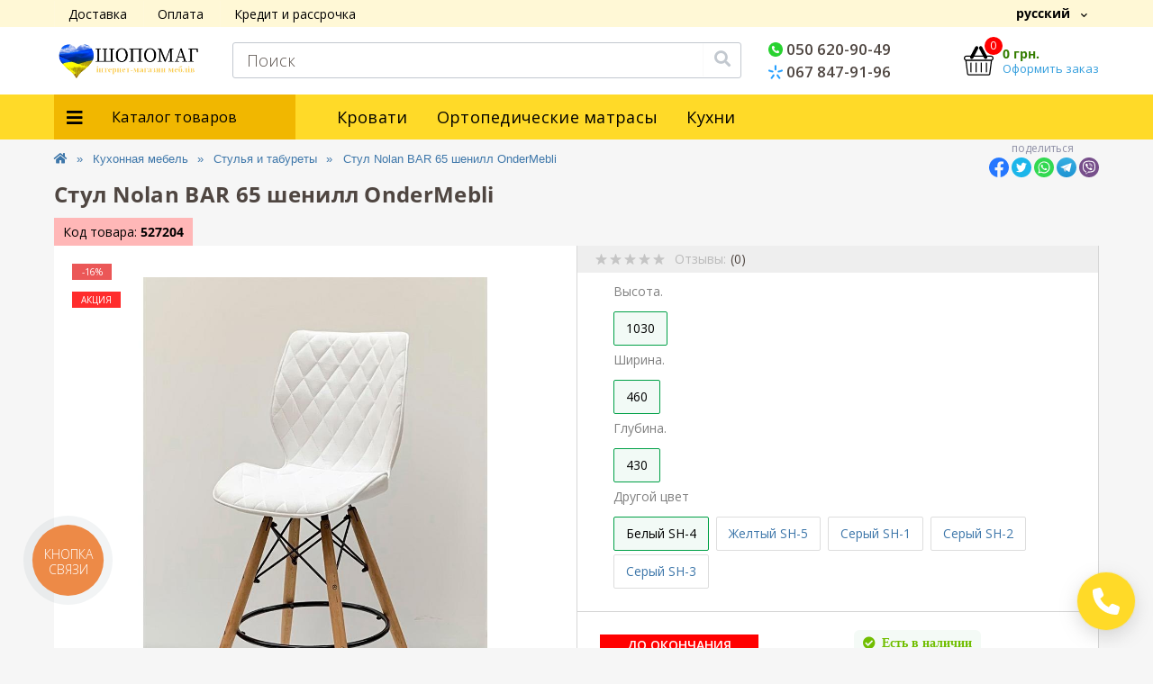

--- FILE ---
content_type: text/html; charset=utf-8
request_url: https://shopomag.com.ua/kuhonnaya-mebel/stulya-i-taburety/stul-nolan-bar-65-shenill-ondermebli
body_size: 36144
content:
<!DOCTYPE html>
<!--[if IE]><![endif]-->
<!--[if IE 8 ]><html prefix="og: https://ogp.me/ns# fb: https://ogp.me/ns/fb# product: https://ogp.me/ns/product# business: https://ogp.me/ns/business# place: http://ogp.me/ns/place#"  dir="ltr" lang="ru" class="ie8"><![endif]-->
<!--[if IE 9 ]><html prefix="og: https://ogp.me/ns# fb: https://ogp.me/ns/fb# product: https://ogp.me/ns/product# business: https://ogp.me/ns/business# place: http://ogp.me/ns/place#"  dir="ltr" lang="ru" class="ie9"><![endif]-->
<!--[if (gt IE 9)|!(IE)]><!-->
<html prefix="og: https://ogp.me/ns# fb: https://ogp.me/ns/fb# product: https://ogp.me/ns/product# business: https://ogp.me/ns/business# place: http://ogp.me/ns/place#"  dir="ltr" lang="ru">
<!--<![endif]-->
<head prefix="og:http://ogp.me/ns# fb:http://ogp.me/ns/fb# product:http://ogp.me/ns/product#">
<meta charset="UTF-8" />
<meta name="viewport" content="width=device-width, initial-scale=1, user-scalable=0">
<!-- Google Tag Manager -->
<script>
    (function(w,d,s,l,i){w[l]=w[l]||[];w[l].push({'gtm.start':
    new Date().getTime(),event:'gtm.js'});var f=d.getElementsByTagName(s)[0],
    j=d.createElement(s),dl=l!='dataLayer'?'&l='+l:'';j.async=true;j.src=
    'https://www.googletagmanager.com/gtm.js?id='+i+dl;f.parentNode.insertBefore(j,f);
    })(window,document,'script','dataLayer','GTM-5DLW7C8');
    window.dataLayer = window.dataLayer || [];
</script>
<!-- End Google Tag Manager -->

<!-- Тег Global Google Рекламы - Google Ads: 968823842 -->
<!-- Global site tag (gtag.js) - Google Ads: 968823842 -->
<script src="https://www.googletagmanager.com/gtag/js?id=AW-968823842"></script>
<script>
  function gtag(){
      dataLayer.push(arguments);
  }
  gtag('js', new Date());

  gtag('config', 'AW-968823842');
</script>
<!-- End Тег Global Google Рекламы - Google Ads: 968823842 -->
<!--[if IE]>
<meta http-equiv="X-UA-Compatible" content="IE=edge,chrome=1" />
<meta http-equiv="x-dns-prefetch-control" content="on" />
<![endif]-->

            
            			
<title>Стул Nolan BAR 65 шенилл OnderMebli — Купить в Украине: Киеве, Львове Харькове, Днепре, Одессе</title>

<meta property="og:title" content="Стул Nolan BAR 65 шенилл OnderMebli — Купить в Украине: Киеве, Львове Харькове, Днепре, Одессе" />
<meta property="og:description" content="Купить в Кредит или Рассрочку без % ✔️. Для заказа Стул Nolan BAR 65 шенилл OnderMebli звоните ☎️ 067-847-91-96. ➥ У нас лучшая цена, Быстрая доставка по Украине, гарантия от 24 мес." />
<meta property="og:site_name" content="Shopomag" />
<meta property="og:url" content="https://shopomag.com.ua/kuhonnaya-mebel/stulya-i-taburety/stul-nolan-bar-65-shenill-ondermebli" />
<meta property="og:image" content="https://shopomag.com.ua/image/catalog/goods/image/4c/4c4e9172-2645-11ee-9179-901b0ee5564d_0.jpg" />
<meta property="og:image:type" content="image/jpeg" />
<meta property="og:image:width" content="1000" />
<meta property="og:image:height" content="1000" />
<meta property="og:image:alt" content="Стул Nolan BAR 65 шенилл OnderMebli" />
<meta property="og:type" content="product" />
			
<base href="https://shopomag.com.ua/" />
<meta name="description" content="Купить в Кредит или Рассрочку без % ✔️. Для заказа Стул Nolan BAR 65 шенилл OnderMebli звоните ☎️ 067-847-91-96. ➥ У нас лучшая цена, Быстрая доставка по Украине, гарантия от 24 мес." />
<meta name="keywords" content="купить стул nolan bar 65 шенилл ondermebli, заказать стул nolan bar 65 шенилл ondermebli, купить в рассрочку стул nolan bar 65 шенилл ondermebli" />
<link rel="preload" href="catalog/view/theme/oct_ultrastore/stylesheet/fonts/OpenSansLight.woff2" as="font" type="font/woff2" crossorigin>
<link rel="preload" href="catalog/view/theme/oct_ultrastore/stylesheet/fonts/OpenSansBold.woff2" as="font" type="font/woff2" crossorigin>
<link rel="preload" href="catalog/view/theme/oct_ultrastore/stylesheet/fonts/OpenSansRegular.woff2" as="font" type="font/woff2" crossorigin>
<link rel="preload" href="catalog/view/theme/oct_ultrastore/stylesheet/fonts/OpenSansSemibold.woff2" as="font" type="font/woff2" crossorigin>
<link rel="preload" href="catalog/view/theme/oct_ultrastore/stylesheet/fontawesome-free-5.6.1-web/webfonts/fa-solid-900.woff2" as="font" type="font/woff2" crossorigin>
<link rel="preload" href="catalog/view/theme/oct_ultrastore/stylesheet/fontawesome-free-5.6.1-web/webfonts/fa-regular-400.woff2" as="font" type="font/woff2" crossorigin>
<link rel="preload" href="catalog/view/theme/oct_ultrastore/stylesheet/fontawesome-free-5.6.1-web/webfonts/fa-brands-400.woff2" as="font" type="font/woff2" crossorigin>
<link href="catalog/view/theme/oct_ultrastore/stylesheet/bootstrap-reboot.min.css?ver=1.0" rel="stylesheet" media="screen" />
<link href="catalog/view/theme/oct_ultrastore/stylesheet/bootstrap.min.css?ver=1.0" rel="stylesheet" media="screen" />
<link href="catalog/view/theme/oct_ultrastore/stylesheet/fontawesome-free-5.6.1-web/css/all.css?ver=1.0" rel="stylesheet" media="screen" />
<link href="catalog/view/theme/oct_ultrastore/stylesheet/fonts.css?ver=1.0" rel="stylesheet" media="screen" />
<link href="catalog/view/theme/oct_ultrastore/stylesheet/main.css?ver=1.0" rel="stylesheet" media="screen" />
<link href="catalog/view/theme/oct_ultrastore/stylesheet/responsive.css?ver=1.0" rel="stylesheet" media="screen" />
<link href="catalog/view/theme/oct_ultrastore/stylesheet/dynamic_stylesheet_0.css?ver=1.0" rel="stylesheet" media="screen" />
<link href="catalog/view/javascript/jquery/magnific/magnific-popup.css?ver=1.0" rel="stylesheet" media="screen" />
<link href="catalog/view/theme/oct_ultrastore/js/fancybox2/jquery.fancybox.min.css?ver=1.0" rel="stylesheet" media="screen" />
<link href="catalog/view/theme/oct_ultrastore/js/slick/slick.min.css?ver=1.0" rel="stylesheet" media="screen" />
<link href="catalog/view/theme/oct_ultrastore/stylesheet/promotion.css?ver=1.0" rel="stylesheet" media="screen" />
<link href="catalog/view/theme/oct_ultrastore/stylesheet/components.css?ver=1.0" rel="stylesheet" media="screen" />
<script src="catalog/view/theme/oct_ultrastore/js/jquery-3.3.1.min.js"></script>
<script src="catalog/view/theme/oct_ultrastore/js/popper.min.js"></script>
<script src="catalog/view/theme/oct_ultrastore/js/bootstrap.min.js"></script>
<script src="catalog/view/theme/oct_ultrastore/js/main.js"></script>
<script src="catalog/view/theme/oct_ultrastore/js/lozad.js"></script>
<script src="catalog/view/theme/oct_ultrastore/js/bootstrap-notify/bootstrap-notify.js"></script>
<script src="catalog/view/theme/oct_ultrastore/js/common.js"></script>
<script src="catalog/view/javascript/jquery/jquery-ui/jquery-ui.min.js"></script>
<script src="catalog/view/javascript/jquery/jquery-ui/jquery.ui.touch-punch.min.js"></script>
<script src="catalog/view/javascript/jquery/magnific/jquery.magnific-popup.min.js"></script>
<script src="catalog/view/theme/oct_ultrastore/js/fancybox2/jquery.fancybox.min.js"></script>
<script src="catalog/view/theme/oct_ultrastore/js/slick/slick.min.js"></script>

        
      
<link href="https://shopomag.com.ua/kuhonnaya-mebel/stulya-i-taburety/stul-nolan-bar-65-shenill-ondermebli" rel="canonical" />
<link href="https://shopomag.com.ua/image/catalog/shopomag/fav.png" rel="icon" />
<!-- Facebook Pixel Code -->
<script>
  !function(f,b,e,v,n,t,s)
  {if(f.fbq)return;n=f.fbq=function(){n.callMethod?
  n.callMethod.apply(n,arguments):n.queue.push(arguments)};
  if(!f._fbq)f._fbq=n;n.push=n;n.loaded=!0;n.version='2.0';
  n.queue=[];t=b.createElement(e);t.async=!0;
  t.src=v;s=b.getElementsByTagName(e)[0];
  s.parentNode.insertBefore(t,s)}(window, document,'script',
  'https://connect.facebook.net/en_US/fbevents.js');
  fbq('init', '3022710484490803');
  fbq('track', 'PageView');
</script>

<!-- End Facebook Pixel Code -->
<noscript><img height="1" width="1" style="display:none"
src="https://www.facebook.com/tr?id=3022710484490803&ev=PageView&noscript=1"
/></noscript>

 

			
			
<!--microdatapro 8.1 open graph start -->
<meta property="og:locale" content="ru-ru">
<meta property="og:rich_attachment" content="true">
<meta property="og:site_name" content="Shopomag">
<meta property="og:type" content="product">
<meta property="og:title" content="Стул Nolan BAR 65 шенилл OnderMebli — Купить в Украине: Киеве, Львове Харькове, Днепре, Одессе">
<meta property="og:description" content="Купить в Кредит или Рассрочку без % ✔️. Для заказа Стул Nolan BAR 65 шенилл OnderMebli звоните ☎️ 067-847-91-96. ➥ У нас лучшая цена, Быстрая доставка по Украине, гарантия от 24 мес.">
<meta property="og:image" content="https://shopomag.com.ua/image/cache/webp/catalog/goods/image/4c/4c4e9172-2645-11ee-9179-901b0ee5564d_0-1000x1000.webp">
<meta property="og:image:secure_url" content="https://shopomag.com.ua/image/cache/webp/catalog/goods/image/4c/4c4e9172-2645-11ee-9179-901b0ee5564d_0-1000x1000.webp">
<meta property="og:image:width" content="1200">
<meta property="og:image:height" content="600">
<meta property="og:url" content="https://shopomag.com.ua/kuhonnaya-mebel/stulya-i-taburety/stul-nolan-bar-65-shenill-ondermebli">
<meta property="business:contact_data:street_address" content="вул. Бориспільська, 9">
<meta property="business:contact_data:locality" content="Київ">
<meta property="business:contact_data:postal_code" content="02000">
<meta property="business:contact_data:country_name" content="Україна">
<meta property="place:location:latitude" content="50.429585756336856">
<meta property="place:location:longitude" content="30.663478298985392">
<meta property="business:contact_data:email" content="info@shopomag.com.ua">
<meta property="business:contact_data:phone_number" content="+38-050-620-90-49">
<meta property="fb:profile_id" content="https://www.facebook.com/ishopomag/">
<meta property="product:product_link" content="https://shopomag.com.ua/kuhonnaya-mebel/stulya-i-taburety/stul-nolan-bar-65-shenill-ondermebli">
<meta property="product:brand" content="OnderMebli">
<meta property="product:category" content="Стулья и табуреты">
<meta property="product:availability" content="instock">
<meta property="product:condition" content="new">
<meta property="product:target_gender" content="unisex">
<meta property="product:price:amount" content="4818">
<meta property="product:price:currency" content="UAH">
<meta property="product:sale_price:amount" content="4047">
<meta property="product:sale_price:currency" content="UAH">
<!--microdatapro 8.1 open graph end -->
 
<link rel="alternate" hreflang="ru" href="https://shopomag.com.ua/kuhonnaya-mebel/stulya-i-taburety/stul-nolan-bar-65-shenill-ondermebli" />

<link rel="alternate" hreflang="uk" href="https://shopomag.com.ua/ua/kuhonni-mebli/stilci-ta-taburety/stilec-nolan-bar-65-shenil-ondermebli" />
<style>
.us-product-attr-item span:first-child {
    font-weight: normal !important;
}
.us-product-attr-item>span:first-child {
    font-weight: bold !important;
}

										.us-product-stickers-stickers_special {
						color:rgb(255, 255, 255);
						background:rgba(255, 24, 24, 0.91);
					}
									
										.us-module-stickers-sticker-stickers_special {
						color:rgb(255, 255, 255);
						background:rgba(255, 24, 24, 0.91);
					}
									
										.us-module-stickers-sticker-stickers_special {
						color:rgb(255, 255, 255);
						background:rgba(255, 24, 24, 0.91);
					}
									
        .us-product-complect{
            cursor: pointer;
            font-weight: bold;
            margin: 10px 35px;
            color: #76a4ff;
        }
        .product_components_nomain_upload_bg{
            position: absolute;
            width: 100%;
            height: 100%;
            background-color: #fff;
            opacity: 0.7;
            top: 0;
            left: 0;
            z-index: 98;
            
        }
        .product_components_nomain_upload_bg:hover{
            border: 1px solid #ff9900;
        }
        .product_components_nomain_upload{
            position: absolute;
            top: 50%;
            left: 50%;
            margin-right: -50%;
            transform: translate(-50%, -50%);
            font-weight: 700;
            color: #000;
            text-align: center;
            font-size: 19px;
            z-index: 99;
        }
        .product_components_nomain_upload .pcn_plus{
            border: 2px solid #27ae60;
            border-radius: 40px;
            font-size: 20px;
            padding: 14px 20px;
        }
        .product_components_nomain_upload .pcn_text{
            top: 30px;
            position: relative;
        }

        .is_main{
            left: 20px;
            position: relative;
            top: 20px;
        }
        .size_image{
            padding: 3px !important;
        }
        .optionsharact{
            width: calc(100% - 10px);
            margin-left: 8px;
        }
        .options input:checked + label.sizes {
            color: #fffb86;
            background: #887469;
        }
        .option.form-group.required:after {
            left: -5px;
        }
        input[type=checkbox]:checked:before {
            bottom: auto;
        }
        .product_components_nomain .us-item{
            display: none;
        }
        .product_components_nomain .us-item:nth-child(-n+25)
        {
            display: flex;
        }
        .product_components_nomain .options img, .product_components_main .options img{
            max-width: 30px;
        }
    
#ukrcredit-popup {
  position: relative;
  background: #FFF;
  padding: 20px;
  width: auto;
  max-width: 750px;
  margin: 20px auto;
}
.mfp-zoom-in .mfp-content > div {
  opacity: 0;
  transition: all 0.2s ease-in-out;
  transform: scale(0.7);
}
.mfp-zoom-in.mfp-ready .mfp-content > div {
  opacity: 1;
  transform: scale(1);
}
.mfp-zoom-in.mfp-removing .mfp-content > div {
  transform: scale(0.7);
  opacity: 0;
}

.teler-wd-step-container svg{fill:#ffffff}</style></head>
<body class="top">






						
<!-- Google Tag Manager (noscript) -->
<noscript><iframe src="https://www.googletagmanager.com/ns.html?id=GTM-5DLW7C8"
height="0" width="0" style="display:none;visibility:hidden"></iframe></noscript>
<!-- End Google Tag Manager (noscript) -->
<div id="us_menu_mobile_box" class="d-lg-none">
	<div id="us_menu_mobile_title" class="modal-header">
		<span class="modal-title">Каталог товаров</span>
		<button id="us_menu_mobile_close" type="button" class="us-close">
			<span aria-hidden="true" class="us-modal-close-icon us-modal-close-left"></span>
			<span aria-hidden="true" class="us-modal-close-icon us-modal-close-right"></span>
		</button>
	</div>
	<div id="us_menu_mobile_content"></div>
</div>
<div id="header-fon">
<nav id="top">
  <div class="container d-flex h-100">
		<div id="us_menu_mobile_button" class="us-menu-mobile d-lg-none h-100">
		<span>Каталог</span>
					</div>
		<div id="dropdown_menu_info" class="us-top-mobile-item us-top-mobile-item-info d-lg-none dropdown h-100">
		<span>Инфо</span>
						<div id="us_info_mobile" class="nav-dropdown-menu">
				<div class="modal-header">
			        <div class="modal-title">Информация</div>
			        <button id="us_info_mobile_close" type="button" class="us-close">
						<span aria-hidden="true" class="us-modal-close-icon us-modal-close-left"></span>
						<span aria-hidden="true" class="us-modal-close-icon us-modal-close-right"></span>
			        </button>
			    </div>
				<div class="nav-dropdown-menu-content">
										<ul class="list-unstyled mobile-information-box">
						<li class="mobile-info-title"><strong>Информация</strong></li>
												<li class="oct-menu-information-li"><a href="/oplata" class="oct-menu-a">Оплата</a></li>
												<li class="oct-menu-information-li"><a href="/dostavka" class="oct-menu-a">Доставка</a></li>
												<li class="oct-menu-information-li"><a href="/kredit-i-rassrochka" class="oct-menu-a">Кредит и рассрочка</a></li>
												<li class="oct-menu-information-li"><a href="/garantiya" class="oct-menu-a">Гарантия</a></li>
											</ul>
															<ul class="list-unstyled mobile-shedule-box">
                                            <li class="mobile-info-title"><strong>Время работы:</strong><span></span></li>
					</ul>
															<ul class="list-unstyled">
						<li class="mobile-info-title"><strong>Наш адрес:</strong></li>
						<li><a href="javascript:;" onclick="showSidebarMap();">г. Киев, ул. Бориспольская, 9.</a></li>
					</ul>
					<div class="us_mobile_menu_info-map not_in"></div>
					<script>
					function showSidebarMap() {

						var octMap = $('.us_mobile_menu_info-map');

						if (octMap.hasClass('not_in')) {
							octMap.html('<iframe src="https://www.google.com/maps/embed?pb=!1m14!1m8!1m3!1d10166.705499962267!2d30.669869!3d50.428501000000004!3m2!1i1024!2i768!4f13.1!3m3!1m2!1s0x40d4c5213495e2fd%3A0x38eb621a82251730!2z0YPQuy4g0JHQvtGA0LjRgdC_0L7Qu9GM0YHQutCw0Y8sIDksINCa0LjQtdCyLCAwMjAwMA!5e0!3m2!1sru!2sua!4v1620848638109!5m2!1sru!2sua" width="600" height="450" style="border:0;" allowfullscreen="" loading="lazy"></iframe>');
							octMap.removeClass('not_in');
						}

					}
				    </script>
									</div>
			</div>
		</div>
		<div id="top-left" class="mr-auto d-flex align-items-center">
						<div class="dropdown h-100">
				<a class="btn top-address btn-link dropdown-toggle d-flex align-items-center h-100" href="javascript:;" role="button" id="dropdownMenuAddress" data-toggle="dropdown" aria-haspopup="true" aria-expanded="false"><i class="fas fa-map-marker-alt"></i> <span>Наш адрес</span> <i class="fas fa-chevron-down"></i></a>
				<ul class="dropdown-menu nav-dropdown-menu address-dropdown-menu" aria-labelledby="dropdownMenuAddress">
				    <li class="dropdown-item us-dropdown-item">г. Киев, ул. Бориспольская, 9.</li>
				    				    <li class="us-mobile-map-box not_in" id="oct-contact-map"></li>
				    <script>
				    	$('#dropdownMenuAddress').on('mouseenter mouseleave', function() {
					    	octShowMap('<iframe src="https://www.google.com/maps/embed?pb=!1m14!1m8!1m3!1d10166.705499962267!2d30.669869!3d50.428501000000004!3m2!1i1024!2i768!4f13.1!3m3!1m2!1s0x40d4c5213495e2fd%3A0x38eb621a82251730!2z0YPQuy4g0JHQvtGA0LjRgdC_0L7Qu9GM0YHQutCw0Y8sIDksINCa0LjQtdCyLCAwMjAwMA!5e0!3m2!1sru!2sua!4v1620848638109!5m2!1sru!2sua" width="600" height="450" style="border:0;" allowfullscreen="" loading="lazy"></iframe>');
						});
				    </script>
				    				</ul>
			</div>
									<div class="dropdown h-100">
			  	<a class="btn btn-shedule btn-link dropdown-toggle d-flex align-items-center h-100" href="javascript:;" role="button" id="dropdownMenu1" data-toggle="dropdown" aria-haspopup="true" aria-expanded="false"><i class="far fa-clock"></i> <span>Время работы</span> <i class="fas fa-chevron-down"></i></a>
				<ul class="dropdown-menu nav-dropdown-menu shedule-dropdown-menu" aria-labelledby="dropdownMenu1">
									    <li class="dropdown-item us-dropdown-item">Пн-Пт: с 9:00 до 18:00
</li>
				    				    <li class="dropdown-item us-dropdown-item">Суб: с 10:00 до 18:00
</li>
				    				    <li class="dropdown-item us-dropdown-item">Воскресенье: с 10:00 до 18:00</li>
				    				</ul>
			</div>
										<ul class="top-info-ul">
									<li><a href="/dostavka" class="btn-link btn-block h-100 hidden-xs">Доставка</a></li>
									<li><a href="/oplata" class="btn-link btn-block h-100 hidden-xs">Оплата</a></li>
									<li><a href="/kredit-i-rassrochka" class="btn-link btn-block h-100 hidden-xs">Кредит и рассрочка</a></li>
								</ul>
					</div>
		<div id="top-links" class="nav ml-auto d-flex">
			

<div id="language" class="language">


<div class="mobile-info-title d-lg-none">
<strong>Язык</strong>
</div>



<div id="form-language">


<div class="btn-group h-100">
<button
class="btn btn-lang btn-link dropdown-toggle "
data-toggle="dropdown"
aria-haspopup="true"
aria-expanded="false"
>
   <span>русский</span>
<i class="fas fa-chevron-down"></i>
 </button>


<div class="dropdown-menu nav-dropdown-menu dropdown-menu-right">
<button
class="btn btn-block langseldav language-select"
type="button" onclick="document.cookie = 'davl=uk-ua; path=/;'; window.location = 'https://shopomag.com.ua/ua/kuhonni-mebli/stilci-ta-taburety/stilec-nolan-bar-65-shenil-ondermebli';"
 >Українська<img style="margin-left: 7px;"
src="catalog/language/uk-ua/uk-ua.png"
alt="Українська"
title="Українська"
/></button>
<button
class="btn btn-block langseldav language-select active-item"
type="button" onclick="document.cookie = 'davl=ru-ru; path=/;'; window.location = 'https://shopomag.com.ua/kuhonnaya-mebel/stulya-i-taburety/stul-nolan-bar-65-shenill-ondermebli';"
 >русский</button>
</div>


</div>



</div>

</div>



			 
			

<div>
    </div>
			
		</div>
		<a href="https://shopomag.com.ua/index.php?route=account/wishlist" rel="nofollow" class="us-mobile-top-btn us-mobile-top-btn-wishlist d-lg-none h-100">
	<span class="us-mobile-top-btn-item"><img src="catalog/view/theme/oct_ultrastore/img/wishlist-mobile.svg" alt="" /></span>
</a>
<a href="https://shopomag.com.ua/index.php?route=product/compare" rel="nofollow" class="us-mobile-top-btn us-mobile-top-btn-compare d-lg-none h-100">
	<span class="us-mobile-top-btn-item"><img src="catalog/view/theme/oct_ultrastore/img/compare-mobile.svg" alt="" /></span>
</a>
<a href="javascript:;" onclick="octPopupCart()" id="us_cart_mobile" class="us-mobile-top-btn us-mobile-top-btn-cart d-lg-none h-100">
	<span class="us-mobile-top-btn-item"><img src="catalog/view/theme/oct_ultrastore/img/cart-mobile.svg" alt="" /><span id="mobile_cart_index" class="mobile-header-index">0</span></span>
</a>

	</div>
</nav>
<header>
      <div class="container">
    <div class="row align-items-center">
    	<div id="logo" class="col-7 col-lg-2 col-md-3 us-logo-box text-center">
												<a href="https://shopomag.com.ua/">
						<img src="https://shopomag.com.ua/image/catalog/shopomag/logo-ua.webp" title="Shopomag" alt="Shopomag" class="us-logo-img" />
					</a>
									</div>
		<div class="col-12 col-lg-6 col-md-6 us-search-box"><div id="search" class="input-group header-input-group">
	<input type="text" id="input_search" name="search" value="" placeholder="Поиск" class="input-lg h-100 header-input" />
	<button type="button"  id="oct-search-button" class="btn btn-search header-btn-search h-100"><i class="fa fa-search"></i></button>
	<div id="us_livesearch_close" onclick="clearLiveSearch();"><i class="fas fa-times"></i></div>
	<div id="us_livesearch"></div>
</div>

<script>
function clearLiveSearch() {
	$('#us_livesearch_close').removeClass('visible');
	$('#us_livesearch').removeClass('expanded');
	$('#us_livesearch').html('');
	$('#input_search').val('');
}

$(document).ready(function() {
	let timer, delay = 500;

	$('#input_search').keyup(function() {
	    let _this = $(this);

	    clearTimeout(timer);

	    timer = setTimeout(function() {
	        let value = $('header #search input[name=\'search\']').val();

			if (value.length > 2) {
				let key = encodeURIComponent(value);
				octsearch.search(key, 'desktop');
			}

	    }, delay );
	});
});
</script>
</div>
				


<div class="col-5 col-lg-2 col-md-2 us-phone-box align-items-center">
<div class="us-phone-content">
					<ul>
					<li><a href="tel:0506209049
" class="phoneclick"><i class="fas fa-phone-volume"><span></span></i> 050 620-90-49
</a></li>
					<li><a href="tel:0678479196" class="phoneclick"><i class="fas fa-phone-volume"><span></span></i> 067 847-91-96</a></li>
					</ul>

						<a href="javascript:;" class="us-phone-link" onclick="octPopupCallPhone()">Заказать звонок</a>
						
</div>
</div>
				<div id="cart" class="col-lg-2 us-cart-box d-flex align-items-center justify-content-end">
		<button type="button" class="us-cart-img" onclick="octPopupCart()">
			<img src="catalog/view/theme/oct_ultrastore/img/cart-icon.svg" alt="cart-icon">
		<span class="header-cart-index">0</span>
	</button>
	<div class="us-cart-content">
		<p class="us-cart-text">
			0 грн.
		</p>
		<a href="https://shopomag.com.ua/simplecheckout" class="us-cart-link">
			Оформить заказ
		</a>
	</div>
</div>
    </div>
  </div>
</header>
</div>
<div class="menu-row sticky-top">
	<div class="container">
		<div class="row">
					<div id="oct-menu-box" class="col-lg-3">
	<div  id="oct-ultra-menu-header" class="oct-ultra-menu d-flex align-items-center justify-content-center">
		<span><i class="fas fa-bars"></i> Каталог товаров</span>
	</div>
	<nav id="oct-menu-dropdown-menu">
		<ul id="oct-menu-ul" class="oct-menu-ul oct-menu-parent-ul list-unstyled">
										<li class="oct-menu-li"><a href="https://shopomag.com.ua/vsya-mebel" class="oct-menu-a d-flex align-items-center"><img class="oct-menu-cat-icon" src="https://shopomag.com.ua/image/cache/webp/catalog/shopomag/kategorii/kategorii/glavniekategorii/katalogmebeli-30x30.webp" alt="Каталог мебели" /><span class="oct-menu-item-name">Каталог мебели</span></a></li>
								<li class="oct-menu-li">
				<div class="d-flex align-items-center justify-content-between">
					<a href="https://shopomag.com.ua/mebel-dlya-prihozhih" class="oct-menu-a d-flex align-items-center"><img class="oct-menu-cat-icon" src="https://shopomag.com.ua/image/cache/webp/catalog/shopomag/kategorii/kategorii/glavniekategorii/mebel-dlya-prihozhih-30x30.webp" alt="Мебель для прихожих" /><span class="oct-menu-item-name">Мебель для прихожих</span></a><span class="oct-menu-toggle"><i class="fas fa-chevron-right"></i></span>				</div>
				<div class="oct-menu-child-ul">
					<div class="oct-menu-back"><i class="fas fa-long-arrow-alt-left"></i> Мебель для прихожих</div>
					<ul class="oct-menu-ul list-unstyled">
												<li class="oct-menu-li">
							<div class="d-flex align-items-center justify-content-between">
								<a href="https://shopomag.com.ua/mebel-dlya-prihozhih/stenki-v-prihozhuyu"><span class="oct-menu-item-name">Стенки в прихожую</span></a>							</div>
													</li>
												<li class="oct-menu-li">
							<div class="d-flex align-items-center justify-content-between">
								<a href="https://shopomag.com.ua/mebel-dlya-prihozhih/tumby-dlya-obuvi"><span class="oct-menu-item-name">Тумбы для обуви</span></a>							</div>
													</li>
												<li class="oct-menu-li">
							<div class="d-flex align-items-center justify-content-between">
								<a href="https://shopomag.com.ua/mebel-dlya-prihozhih/veshalki-dlya-odezhdy"><span class="oct-menu-item-name">Вешалки для одежды</span></a>							</div>
													</li>
												<li class="oct-menu-li">
							<div class="d-flex align-items-center justify-content-between">
								<a href="https://shopomag.com.ua/mebel-dlya-prihozhih/navesnye-shkafchiki-polki"><span class="oct-menu-item-name">Навесные шкафчики, полки</span></a>							</div>
													</li>
												<li class="oct-menu-li">
							<div class="d-flex align-items-center justify-content-between">
								<a href="https://shopomag.com.ua/mebel-dlya-prihozhih/zerkala"><span class="oct-menu-item-name">Зеркала</span></a>							</div>
													</li>
												<li class="oct-menu-li">
							<div class="d-flex align-items-center justify-content-between">
								<a href="https://shopomag.com.ua/mebel-dlya-prihozhih/banketki-i-lavki"><span class="oct-menu-item-name">Банкетки и лавки</span></a>							</div>
													</li>
																		                                                                                                                                                                                                                                                                                                                                                                        <li class="oct-menu-li">
                                                                        <div class="d-flex align-items-center justify-content-between">
                                                                            <a href="/shkafy-kupe" title="Шкафы-купе">Шкафы-купе</a>
                                                                        </div>
                                                                    </li>
                                                                                                                                                                                                                                                                <li class="oct-menu-li">
                                                                        <div class="d-flex align-items-center justify-content-between">
                                                                            <a href="/raspashnye-shkafy" title="Распашные шкафы">Распашные шкафы</a>
                                                                        </div>
                                                                    </li>
                                                                                                                                                                                                                                                                <li class="oct-menu-li">
                                                                        <div class="d-flex align-items-center justify-content-between">
                                                                            <a href="/komody" title="Комоды для прихожей">Комоды для прихожей</a>
                                                                        </div>
                                                                    </li>
                                                                                                                                                                                                                                                                <li class="oct-menu-li">
                                                                        <div class="d-flex align-items-center justify-content-between">
                                                                            <a href="/stellazhi" title="Стеллажи для прихожей">Стеллажи для прихожей</a>
                                                                        </div>
                                                                    </li>
                                                                                                                                                                                                                                        											</ul>
				</div>
			</li>
								<li class="oct-menu-li">
				<div class="d-flex align-items-center justify-content-between">
					<a href="https://shopomag.com.ua/kuhonnaya-mebel" class="oct-menu-a d-flex align-items-center"><img class="oct-menu-cat-icon" src="https://shopomag.com.ua/image/cache/webp/catalog/shopomag/kategorii/kategorii/glavniekategorii/kuhnya1-30x30.webp" alt="Кухонная мебель" /><span class="oct-menu-item-name">Кухонная мебель</span></a><span class="oct-menu-toggle"><i class="fas fa-chevron-right"></i></span>				</div>
				<div class="oct-menu-child-ul">
					<div class="oct-menu-back"><i class="fas fa-long-arrow-alt-left"></i> Кухонная мебель</div>
					<ul class="oct-menu-ul list-unstyled">
												<li class="oct-menu-li">
							<div class="d-flex align-items-center justify-content-between">
								<a href="https://shopomag.com.ua/kuhonnaya-mebel/modulnye-kuhni"><span class="oct-menu-item-name">Модульные кухни</span></a>							</div>
													</li>
												<li class="oct-menu-li">
							<div class="d-flex align-items-center justify-content-between">
								<a href="https://shopomag.com.ua/kuhonnaya-mebel/obedennye-komplekty"><span class="oct-menu-item-name">Обеденные комплекты</span></a>							</div>
													</li>
												<li class="oct-menu-li">
							<div class="d-flex align-items-center justify-content-between">
								<a href="https://shopomag.com.ua/kuhonnaya-mebel/obedennye-stoly"><span class="oct-menu-item-name">Обеденные столы</span></a>							</div>
													</li>
												<li class="oct-menu-li">
							<div class="d-flex align-items-center justify-content-between">
								<a href="https://shopomag.com.ua/kuhonnaya-mebel/stulya-i-taburety"><span class="oct-menu-item-name">Стулья и табуреты</span></a>							</div>
													</li>
												<li class="oct-menu-li">
							<div class="d-flex align-items-center justify-content-between">
								<a href="https://shopomag.com.ua/kuhonnaya-mebel/kuhonnye-ugolki"><span class="oct-menu-item-name">Кухонные уголки</span></a>							</div>
													</li>
												<li class="oct-menu-li">
							<div class="d-flex align-items-center justify-content-between">
								<a href="https://shopomag.com.ua/kuhonnaya-mebel/gotovye-kuhni"><span class="oct-menu-item-name">Готовые кухни</span></a>							</div>
													</li>
												<li class="oct-menu-li">
							<div class="d-flex align-items-center justify-content-between">
								<a href="https://shopomag.com.ua/kuhonnaya-mebel/bazy-dlya-stolov"><span class="oct-menu-item-name">Базы для столов</span></a>							</div>
													</li>
												<li class="oct-menu-li">
							<div class="d-flex align-items-center justify-content-between">
								<a href="https://shopomag.com.ua/kuhonnaya-mebel/stoleshnicy"><span class="oct-menu-item-name">Столешницы</span></a>							</div>
													</li>
																							</ul>
				</div>
			</li>
								<li class="oct-menu-li">
				<div class="d-flex align-items-center justify-content-between">
					<a href="https://shopomag.com.ua/mebel-dlya-gostinyh-komnat" class="oct-menu-a d-flex align-items-center"><img class="oct-menu-cat-icon" src="https://shopomag.com.ua/image/cache/webp/catalog/shopomag/kategorii/kategorii/glavniekategorii/mebelnye-stenki-30x30.webp" alt="Мебель для гостиных комнат" /><span class="oct-menu-item-name">Мебель для гостиных комнат</span></a><span class="oct-menu-toggle"><i class="fas fa-chevron-right"></i></span>				</div>
				<div class="oct-menu-child-ul">
					<div class="oct-menu-back"><i class="fas fa-long-arrow-alt-left"></i> Мебель для гостиных комнат</div>
					<ul class="oct-menu-ul list-unstyled">
												<li class="oct-menu-li">
							<div class="d-flex align-items-center justify-content-between">
								<a href="https://shopomag.com.ua/mebel-dlya-gostinyh-komnat/mebelnye-stenki"><span class="oct-menu-item-name">Мебельные стенки</span></a>							</div>
													</li>
												<li class="oct-menu-li">
							<div class="d-flex align-items-center justify-content-between">
								<a href="https://shopomag.com.ua/mebel-dlya-gostinyh-komnat/bufety-servanty-bary-dlya-doma"><span class="oct-menu-item-name">Буфеты, серванты, бары для дома</span></a>							</div>
													</li>
												<li class="oct-menu-li">
							<div class="d-flex align-items-center justify-content-between">
								<a href="https://shopomag.com.ua/mebel-dlya-gostinyh-komnat/tumby-pod-tv"><span class="oct-menu-item-name">Тумбы под ТВ</span></a>							</div>
													</li>
												<li class="oct-menu-li">
							<div class="d-flex align-items-center justify-content-between">
								<a href="https://shopomag.com.ua/mebel-dlya-gostinyh-komnat/zhurnalnye-stoliki"><span class="oct-menu-item-name">Журнальные столики</span></a>							</div>
													</li>
																		                                                                                                                                                                                                                                                                                                                                                                        <li class="oct-menu-li">
                                                                        <div class="d-flex align-items-center justify-content-between">
                                                                            <a href="/komody" title="Комоды в гостиную">Комоды в гостиную</a>
                                                                        </div>
                                                                    </li>
                                                                                                                                                                                                                                                                <li class="oct-menu-li">
                                                                        <div class="d-flex align-items-center justify-content-between">
                                                                            <a href="/shkafy-kupe" title="Шкафы-купе в гостиную">Шкафы-купе в гостиную</a>
                                                                        </div>
                                                                    </li>
                                                                                                                                                                                                                                        											</ul>
				</div>
			</li>
								<li class="oct-menu-li">
				<div class="d-flex align-items-center justify-content-between">
					<a href="https://shopomag.com.ua/mebel-dlya-spalen" class="oct-menu-a d-flex align-items-center"><img class="oct-menu-cat-icon" src="https://shopomag.com.ua/image/cache/webp/catalog/shopomag/kategorii/kategorii/glavniekategorii/komplekty-spalen-30x30.webp" alt="Мебель для спален" /><span class="oct-menu-item-name">Мебель для спален</span></a><span class="oct-menu-toggle"><i class="fas fa-chevron-right"></i></span>				</div>
				<div class="oct-menu-child-ul">
					<div class="oct-menu-back"><i class="fas fa-long-arrow-alt-left"></i> Мебель для спален</div>
					<ul class="oct-menu-ul list-unstyled">
												<li class="oct-menu-li">
							<div class="d-flex align-items-center justify-content-between">
								<a href="https://shopomag.com.ua/mebel-dlya-spalen/shkafy"><span class="oct-menu-item-name">Шкафы</span></a><span class="oct-menu-toggle"><i class="fas fa-chevron-right"></i></span>							</div>
														<div class="oct-menu-child-ul">
								<div class="oct-menu-back"><i class="fas fa-long-arrow-alt-left"></i> Шкафы</div>
								<ul class="oct-menu-ul list-unstyled">
																		<li class="oct-menu-li">
																		<a href="https://shopomag.com.ua/mebel-dlya-spalen/shkafy/shkafy-kupe"><span class="oct-menu-item-name">Шкафы-купе</span></a>
																		</li>
																		<li class="oct-menu-li">
																		<a href="https://shopomag.com.ua/mebel-dlya-spalen/shkafy/raspashnye-shkafy"><span class="oct-menu-item-name">Распашные шкафы</span></a>
																		</li>
																		<li class="oct-menu-li">
																		<div class="d-flex align-items-center justify-content-between">
																		<a href="https://shopomag.com.ua/mebel-dlya-spalen/shkafy/stellazhi"><span class="oct-menu-item-name">Стеллажи</span></a>
																		<span class="oct-menu-toggle"><i class="fas fa-chevron-right"></i></span>
									</div>
									<div class="oct-menu-child-ul">
										<div class="oct-menu-back"><i class="fas fa-long-arrow-alt-left"></i> Шкафы</div>
                                                                                                                                                                    <ul class="oct-menu-ul list-unstyled">
                                                                                                                                                                                                                                                                                                                                                                        </ul>
                                                                                                                                                                                                                                                    <ul class="oct-menu-ul list-unstyled">
                                                                                                                                                                            </ul>
                                                                                									</div>
																		</li>
																		<li class="oct-menu-li">
																		<a href="https://shopomag.com.ua/mebel-dlya-spalen/shkafy/shkafy-penaly"><span class="oct-menu-item-name">Шкафы пеналы</span></a>
																		</li>
																		                                                                        								</ul>
							</div>
													</li>
												<li class="oct-menu-li">
							<div class="d-flex align-items-center justify-content-between">
								<a href="https://shopomag.com.ua/mebel-dlya-spalen/krovati"><span class="oct-menu-item-name">Кровати</span></a><span class="oct-menu-toggle"><i class="fas fa-chevron-right"></i></span>							</div>
														<div class="oct-menu-child-ul">
								<div class="oct-menu-back"><i class="fas fa-long-arrow-alt-left"></i> Кровати</div>
								<ul class="oct-menu-ul list-unstyled">
																		                                                                                                                                                                                                                                                                                                                                                                                                                                                                                                                                                                                                <li class="oct-menu-li">
                                                                                                <div class="d-flex align-items-center justify-content-between">
                                                                                                    <a href="https://shopomag.com.ua/krovati" title="Все кровати">Все кровати</a>
                                                                                                </div>
                                                                                            </li>
                                                                                                                                                                                                                                                                                                                                                                <li class="oct-menu-li">
                                                                                                <div class="d-flex align-items-center justify-content-between">
                                                                                                    <a href="https://shopomag.com.ua/mebel-dlya-spalen/krovati/krovati-metallicheskie" title="Металлические кровати">Металлические кровати</a>
                                                                                                </div>
                                                                                            </li>
                                                                                                                                                                                                                                                                                                                                                                <li class="oct-menu-li">
                                                                                                <div class="d-flex align-items-center justify-content-between">
                                                                                                    <a href="https://shopomag.com.ua/mebel-dlya-spalen/krovati/krovati-s-podemnym-mehanizmom" title="Кровати с подъемным механизмом">Кровати с подъемным механизмом</a>
                                                                                                </div>
                                                                                            </li>
                                                                                                                                                                                                                                                                                                                                                                <li class="oct-menu-li">
                                                                                                <div class="d-flex align-items-center justify-content-between">
                                                                                                    <a href="https://shopomag.com.ua/mebel-dlya-spalen/krovati/krovati-s-yashikami" title="Кровати с ящиками">Кровати с ящиками</a>
                                                                                                </div>
                                                                                            </li>
                                                                                                                                                                                                                                                                                                                                                                <li class="oct-menu-li">
                                                                                                <div class="d-flex align-items-center justify-content-between">
                                                                                                    <a href="https://shopomag.com.ua/mebel-dlya-spalen/krovati/detskie-krovati" title="Детские и подростковые кровати">Детские и подростковые кровати</a>
                                                                                                </div>
                                                                                            </li>
                                                                                                                                                                                                                                                                                                                                                                <li class="oct-menu-li">
                                                                                                <div class="d-flex align-items-center justify-content-between">
                                                                                                    <a href="https://shopomag.com.ua/dvuhyarusnye-krovati" title="Двухъярусные кровати">Двухъярусные кровати</a>
                                                                                                </div>
                                                                                            </li>
                                                                                                                                                                                                                                                                                                                                        																	</ul>
							</div>
													</li>
												<li class="oct-menu-li">
							<div class="d-flex align-items-center justify-content-between">
								<a href="https://shopomag.com.ua/mebel-dlya-spalen/ortopedicheskie-matrasy"><span class="oct-menu-item-name">Ортопедические матрасы</span></a>							</div>
													</li>
												<li class="oct-menu-li">
							<div class="d-flex align-items-center justify-content-between">
								<a href="https://shopomag.com.ua/mebel-dlya-spalen/spalnye-garnitury"><span class="oct-menu-item-name">Спальные гарнитуры</span></a>							</div>
													</li>
												<li class="oct-menu-li">
							<div class="d-flex align-items-center justify-content-between">
								<a href="https://shopomag.com.ua/mebel-dlya-spalen/komody"><span class="oct-menu-item-name">Комоды</span></a>							</div>
													</li>
												<li class="oct-menu-li">
							<div class="d-flex align-items-center justify-content-between">
								<a href="https://shopomag.com.ua/mebel-dlya-spalen/prikrovatnye-tumby"><span class="oct-menu-item-name">Прикроватные тумбы</span></a>							</div>
													</li>
												<li class="oct-menu-li">
							<div class="d-flex align-items-center justify-content-between">
								<a href="https://shopomag.com.ua/mebel-dlya-spalen/tualetnye-stoliki"><span class="oct-menu-item-name">Туалетные столики</span></a>							</div>
													</li>
												<li class="oct-menu-li">
							<div class="d-flex align-items-center justify-content-between">
								<a href="https://shopomag.com.ua/mebel-dlya-spalen/domashnij-tekstil"><span class="oct-menu-item-name">Домашний текстиль</span></a><span class="oct-menu-toggle"><i class="fas fa-chevron-right"></i></span>							</div>
														<div class="oct-menu-child-ul">
								<div class="oct-menu-back"><i class="fas fa-long-arrow-alt-left"></i> Домашний текстиль</div>
								<ul class="oct-menu-ul list-unstyled">
																		<li class="oct-menu-li">
																		<a href="https://shopomag.com.ua/mebel-dlya-spalen/domashnij-tekstil/podushki"><span class="oct-menu-item-name">Подушки</span></a>
																		</li>
																		<li class="oct-menu-li">
																		<a href="https://shopomag.com.ua/mebel-dlya-spalen/domashnij-tekstil/odeyala"><span class="oct-menu-item-name">Одеяла</span></a>
																		</li>
																		<li class="oct-menu-li">
																		<a href="https://shopomag.com.ua/mebel-dlya-spalen/domashnij-tekstil/namatrasniki"><span class="oct-menu-item-name">Наматрасники</span></a>
																		</li>
																		                                                                        								</ul>
							</div>
													</li>
												<li class="oct-menu-li">
							<div class="d-flex align-items-center justify-content-between">
								<a href="https://shopomag.com.ua/mebel-dlya-spalen/karkasy-dlya-krovati"><span class="oct-menu-item-name">Каркасы для кровати</span></a>							</div>
													</li>
																							</ul>
				</div>
			</li>
								<li class="oct-menu-li">
				<div class="d-flex align-items-center justify-content-between">
					<a href="https://shopomag.com.ua/detskaya-mebel" class="oct-menu-a d-flex align-items-center"><img class="oct-menu-cat-icon" src="https://shopomag.com.ua/image/cache/webp/catalog/shopomag/kategorii/kategorii/glavniekategorii/dvuhyarusnye-krovati-30x30.webp" alt="Детская мебель" /><span class="oct-menu-item-name">Детская мебель</span></a><span class="oct-menu-toggle"><i class="fas fa-chevron-right"></i></span>				</div>
				<div class="oct-menu-child-ul">
					<div class="oct-menu-back"><i class="fas fa-long-arrow-alt-left"></i> Детская мебель</div>
					<ul class="oct-menu-ul list-unstyled">
												<li class="oct-menu-li">
							<div class="d-flex align-items-center justify-content-between">
								<a href="https://shopomag.com.ua/detskaya-mebel/dvuhyarusnye-krovati"><span class="oct-menu-item-name">Двухъярусные кровати</span></a>							</div>
													</li>
												<li class="oct-menu-li">
							<div class="d-flex align-items-center justify-content-between">
								<a href="https://shopomag.com.ua/detskaya-mebel/detskie-stenki-komnaty"><span class="oct-menu-item-name">Детские стенки, комнаты</span></a>							</div>
													</li>
																		                                                                                                                                                                                                                                                                                                                                                                        <li class="oct-menu-li">
                                                                        <div class="d-flex align-items-center justify-content-between">
                                                                            <a href="https://shopomag.com.ua/mebel-dlya-spalen/ortopedicheskie-matrasy/detskie-matrasy" title="Детские матрасы">Детские матрасы</a>
                                                                        </div>
                                                                    </li>
                                                                                                                                                                                                                                                                <li class="oct-menu-li">
                                                                        <div class="d-flex align-items-center justify-content-between">
                                                                            <a href="https://shopomag.com.ua/mebel-dlya-ofisa/ofisnye-kresla/detskie-kompyuternye-kresla1" title="Детские компьютерные кресла">Детские компьютерные кресла</a>
                                                                        </div>
                                                                    </li>
                                                                                                                                                                                                                                                                                                                                                                                            <li class="oct-menu-li">
                                                                        <div class="d-flex align-items-center justify-content-between">
                                                                            <a href="https://shopomag.com.ua/mebel-dlya-spalen/krovati/detskie-krovati" title="Детские и подростковые кровати">Детские и подростковые кровати</a>
                                                                        </div>
                                                                    </li>
                                                                                                                                                                                                                                        											</ul>
				</div>
			</li>
								<li class="oct-menu-li">
				<div class="d-flex align-items-center justify-content-between">
					<a href="https://shopomag.com.ua/myagkaya-mebel" class="oct-menu-a d-flex align-items-center"><img class="oct-menu-cat-icon" src="https://shopomag.com.ua/image/cache/webp/catalog/shopomag/kategorii/kategorii/glavniekategorii/myagkaya-mebel-30x30.webp" alt="Мягкая мебель" /><span class="oct-menu-item-name">Мягкая мебель</span></a><span class="oct-menu-toggle"><i class="fas fa-chevron-right"></i></span>				</div>
				<div class="oct-menu-child-ul">
					<div class="oct-menu-back"><i class="fas fa-long-arrow-alt-left"></i> Мягкая мебель</div>
					<ul class="oct-menu-ul list-unstyled">
												<li class="oct-menu-li">
							<div class="d-flex align-items-center justify-content-between">
								<a href="https://shopomag.com.ua/myagkaya-mebel/divany"><span class="oct-menu-item-name">Диваны</span></a>							</div>
													</li>
												<li class="oct-menu-li">
							<div class="d-flex align-items-center justify-content-between">
								<a href="https://shopomag.com.ua/myagkaya-mebel/myagkie-kresla"><span class="oct-menu-item-name">Мягкие кресла</span></a>							</div>
													</li>
												<li class="oct-menu-li">
							<div class="d-flex align-items-center justify-content-between">
								<a href="https://shopomag.com.ua/myagkaya-mebel/pufy"><span class="oct-menu-item-name">Пуфы</span></a>							</div>
													</li>
																							</ul>
				</div>
			</li>
								<li class="oct-menu-li">
				<div class="d-flex align-items-center justify-content-between">
					<a href="https://shopomag.com.ua/mebel-dlya-ofisa" class="oct-menu-a d-flex align-items-center"><img class="oct-menu-cat-icon" src="https://shopomag.com.ua/image/cache/webp/catalog/shopomag/kategorii/kategorii/glavniekategorii/ofis-30x30.webp" alt="Мебель для офиса" /><span class="oct-menu-item-name">Мебель для офиса</span></a><span class="oct-menu-toggle"><i class="fas fa-chevron-right"></i></span>				</div>
				<div class="oct-menu-child-ul">
					<div class="oct-menu-back"><i class="fas fa-long-arrow-alt-left"></i> Мебель для офиса</div>
					<ul class="oct-menu-ul list-unstyled">
												<li class="oct-menu-li">
							<div class="d-flex align-items-center justify-content-between">
								<a href="https://shopomag.com.ua/mebel-dlya-ofisa/kompyuternye-stoly"><span class="oct-menu-item-name">Компьютерные столы</span></a><span class="oct-menu-toggle"><i class="fas fa-chevron-right"></i></span>							</div>
														<div class="oct-menu-child-ul">
								<div class="oct-menu-back"><i class="fas fa-long-arrow-alt-left"></i> Компьютерные столы</div>
								<ul class="oct-menu-ul list-unstyled">
																		                                                                                                                                                                                                                                                                                                                                                                                                                                                                                                                                                                                                <li class="oct-menu-li">
                                                                                                <div class="d-flex align-items-center justify-content-between">
                                                                                                    <a href="https://shopomag.com.ua/mebel-dlya-ofisa/kompyuternye-stoly/kompyuternye-stoli" title="Компьютерные столы">Компьютерные столы</a>
                                                                                                </div>
                                                                                            </li>
                                                                                                                                                                                                                                                                                                                                                                <li class="oct-menu-li">
                                                                                                <div class="d-flex align-items-center justify-content-between">
                                                                                                    <a href="https://shopomag.com.ua/mebel-dlya-ofisa/kompyuternye-stoly/pismennye-stoly" title="Письменные столы">Письменные столы</a>
                                                                                                </div>
                                                                                            </li>
                                                                                                                                                                                                                                                                                                                                                                <li class="oct-menu-li">
                                                                                                <div class="d-flex align-items-center justify-content-between">
                                                                                                    <a href="https://shopomag.com.ua/mebel-dlya-ofisa/kompyuternye-stoly/kompyuternye-stoly-navesnye" title="Компьютерные столы навесные">Компьютерные столы навесные</a>
                                                                                                </div>
                                                                                            </li>
                                                                                                                                                                                                                                                                                                                                                                <li class="oct-menu-li">
                                                                                                <div class="d-flex align-items-center justify-content-between">
                                                                                                    <a href="https://shopomag.com.ua/mebel-dlya-ofisa/kompyuternye-stoly/stoliki-dlya-noutbukov" title="Столики для ноутбуков">Столики для ноутбуков</a>
                                                                                                </div>
                                                                                            </li>
                                                                                                                                                                                                                                                                                                                                        																	</ul>
							</div>
													</li>
												<li class="oct-menu-li">
							<div class="d-flex align-items-center justify-content-between">
								<a href="https://shopomag.com.ua/mebel-dlya-ofisa/konferenc-stoly"><span class="oct-menu-item-name">Конференц столы</span></a>							</div>
													</li>
												<li class="oct-menu-li">
							<div class="d-flex align-items-center justify-content-between">
								<a href="https://shopomag.com.ua/mebel-dlya-ofisa/ofisnye-divany"><span class="oct-menu-item-name">Офисные диваны</span></a>							</div>
													</li>
												<li class="oct-menu-li">
							<div class="d-flex align-items-center justify-content-between">
								<a href="https://shopomag.com.ua/mebel-dlya-ofisa/ofisnye-kresla"><span class="oct-menu-item-name">Офисные кресла</span></a>							</div>
													</li>
												<li class="oct-menu-li">
							<div class="d-flex align-items-center justify-content-between">
								<a href="https://shopomag.com.ua/mebel-dlya-ofisa/tumby"><span class="oct-menu-item-name">Офисные тумбы</span></a>							</div>
													</li>
																		                                                                                                                                                                                                                                                                                                                                                                        <li class="oct-menu-li">
                                                                        <div class="d-flex align-items-center justify-content-between">
                                                                            <a href="https://shopomag.com.ua/mebel-dlya-spalen/shkafy/ofisnye-shkafy" title="Офисные шкафы">Офисные шкафы</a>
                                                                        </div>
                                                                    </li>
                                                                                                                                                                                                                                        											</ul>
				</div>
			</li>
								<li class="oct-menu-li"><a href="https://shopomag.com.ua/rasprodazha" class="oct-menu-a d-flex align-items-center"><img class="oct-menu-cat-icon" src="https://shopomag.com.ua/image/cache/webp/catalog/shopomag/kategorii/kategorii/glavniekategorii/rasprodazha-30x30.webp" alt="Распродажа" /><span class="oct-menu-item-name">Распродажа</span></a></li>
					
			</ul>
		</nav>
	</div>
			<div id="oct-megamenu-box" class="col-lg-9">
		<nav id="oct-megamenu" class="navbar">
			<ul class="nav navbar-nav flex-row">
																			<li class="oct-mm-simple-link"><a href="/mebel-dlya-spalen/krovati" >Кровати</a></li>
																																		<li class="oct-mm-simple-link"><a href="/mebel-dlya-spalen/ortopedicheskie-matrasy" >Ортопедические матрасы</a></li>
																																		<li class="oct-mm-simple-link"><a href="/kuhonnaya-mebel/gotovye-kuhni" >Кухни</a></li>
																						</ul>
		</nav>
	</div>
	
		</div>
	</div>
</div>



<div id="product-product" class="container">
    <div class="breadhassoc" > 
	<nav aria-label="breadcrumb">
	<ul class="breadcrumb us-breadcrumb">
						<li class="breadcrumb-item us-breadcrumb-item"><a href="https://shopomag.com.ua/"><i class="fa fa-home"></i></a></li>
								<li class="breadcrumb-item us-breadcrumb-item"><a href="https://shopomag.com.ua/kuhonnaya-mebel">Кухонная мебель</a></li>
								<li class="breadcrumb-item us-breadcrumb-item"><a href="https://shopomag.com.ua/kuhonnaya-mebel/stulya-i-taburety">Стулья и табуреты</a></li>
								<li class="breadcrumb-item us-breadcrumb-item"><span>Стул Nolan BAR 65 шенилл OnderMebli</span></li>
				</ul>
</nav>
<script type="application/ld+json">
{
	"@context": "http://schema.org",
	"@type": "BreadcrumbList",
	"itemListElement":
	[
																{
				"@type": "ListItem",
				"position": 1,
				"item":
				{
					"@id": "https://shopomag.com.ua/kuhonnaya-mebel",
					"name": "Кухонная мебель"
				}
			},											{
				"@type": "ListItem",
				"position": 2,
				"item":
				{
					"@id": "https://shopomag.com.ua/kuhonnaya-mebel/stulya-i-taburety",
					"name": "Стулья и табуреты"
				}
			},											{
				"@type": "ListItem",
				"position": 3,
				"item":
				{
					"@id": "https://shopomag.com.ua/kuhonnaya-mebel/stulya-i-taburety/stul-nolan-bar-65-shenill-ondermebli",
					"name": "Стул Nolan BAR 65 шенилл OnderMebli"
				}
			}						]
}
</script>

        <div class="sharebtn">
    <div class="share-text">Поделиться</div>
    <div class="share-icons"> 
            <a target="_blank" href="https://www.facebook.com/sharer/sharer.php?u=https%3A%2F%2Fshopomag.com.ua%2Fkuhonnaya-mebel%2Fstulya-i-taburety%2Fstul-nolan-bar-65-shenill-ondermebli"><img width="22" height="22" src="/image/sharebtn/fb.svg" title="Facebook" alt="Facebook"></a>
            <a target="_blank" href="https://twitter.com/intent/tweet?text=Стул Nolan BAR 65 шенилл OnderMebli https%3A%2F%2Fshopomag.com.ua%2Fkuhonnaya-mebel%2Fstulya-i-taburety%2Fstul-nolan-bar-65-shenill-ondermebli"><img width="22" height="22" src="/image/sharebtn/twitter.svg" title="Twitter" alt="Twitter"></a>
            <a target="_blank" href="https://api.whatsapp.com/send?text=Стул Nolan BAR 65 шенилл OnderMebli https%3A%2F%2Fshopomag.com.ua%2Fkuhonnaya-mebel%2Fstulya-i-taburety%2Fstul-nolan-bar-65-shenill-ondermebli"><img width="22" height="22" src="/image/sharebtn/whatsapp.svg" title="WhatsApp" alt="WhatsApp"></a>
            <a target="_blank" href="https://t.me/share/url?url=Стул Nolan BAR 65 шенилл OnderMebli https%3A%2F%2Fshopomag.com.ua%2Fkuhonnaya-mebel%2Fstulya-i-taburety%2Fstul-nolan-bar-65-shenill-ondermebli"><img width="22" height="22" src="/image/sharebtn/tg.svg" title="Telegram" alt="Telegram"></a>
            <a target="_blank" href="viber://forward?text=Стул Nolan BAR 65 шенилл OnderMebli https%3A%2F%2Fshopomag.com.ua%2Fkuhonnaya-mebel%2Fstulya-i-taburety%2Fstul-nolan-bar-65-shenill-ondermebli"><img width="22" height="22" src="/image/sharebtn/viber_share.svg" title="Viber" alt="Viber"></a>
                    </div> 
</div>








 
    </div>
	<div class="row">
		<div class="col-lg-12">
			<h1 class="us-main-shop-title h1">Стул Nolan BAR 65 шенилл OnderMebli</h1>
                        
                                                    <div class="us-product-info-item us-product-info-item-model">
                                <span class="us-product-info-sku">
                                    Код товара: <span class="us-product-info-code">527204</span>
                                </span>
                            </div>
                        		</div>
	</div>
	<div class="content-top-box">

</div>
	<div class="row">
		<div id="content" class="col-12">
			<div class="us-product">
				<div class="us-product-top d-flex">  
					<div class="us-product-left">
						<div class="us-product-photo-main mb-4">

							
									<div class="us-product-stickers">
									<div class="us-product-stickers-item us-product-stickers-discount" id="main-product-you-save">-16%</div>
																		<div class="us-product-stickers-item us-product-stickers-stickers_special">
						АКЦИЯ
					</div>
												</div>
						
                                                    <!-- fix -->
                                                     
                                                    <!-- fix -->
							<div class="us-product-slide-box">
																<div class="us-product-slide">
									<a href="https://shopomag.com.ua/image/cache/webp/catalog/goods/image/4c/4c4e9172-2645-11ee-9179-901b0ee5564d_0-1000x1000.webp" class="oct-gallery"  data-fancybox="gallery"  data-caption="Стул Nolan BAR 65 шенилл OnderMebli">
										<img src="https://shopomag.com.ua/image/cache/webp/catalog/goods/image/4c/4c4e9172-2645-11ee-9179-901b0ee5564d_0-672x672.webp"  class="img-fluid" alt="Стул Nolan BAR 65 шенилл OnderMebli фото" title="Стул Nolan BAR 65 шенилл OnderMebli фото" />
									</a>
								</div>
																																																																					<div class="us-product-slide">
										<a href="https://shopomag.com.ua/image/cache/webp/catalog/goods/image/4c/4c4e916e-2645-11ee-9179-901b0ee5564d_0-1000x1000.webp" class="oct-gallery" data-fancybox="gallery"  data-caption="Стул Nolan BAR 65 шенилл OnderMebli" >
											<img src="https://shopomag.com.ua/image/cache/webp/catalog/goods/image/4c/4c4e916e-2645-11ee-9179-901b0ee5564d_0-672x672.webp"  class="img-fluid" alt="Стул Nolan BAR 65 шенилл OnderMebli фото" title="Стул Nolan BAR 65 шенилл OnderMebli фото" />
										</a>
									</div>
																																												<div class="us-product-slide">
										<a href="https://shopomag.com.ua/image/cache/webp/catalog/goods/image/4c/4c4e916e-2645-11ee-9179-901b0ee5564d_1-1000x1000.webp" class="oct-gallery" data-fancybox="gallery"  data-caption="Стул Nolan BAR 65 шенилл OnderMebli" >
											<img src="https://shopomag.com.ua/image/cache/webp/catalog/goods/image/4c/4c4e916e-2645-11ee-9179-901b0ee5564d_1-672x672.webp"  class="img-fluid" alt="Стул Nolan BAR 65 шенилл OnderMebli фото" title="Стул Nolan BAR 65 шенилл OnderMebli фото" />
										</a>
									</div>
																								</div>
						</div>
						<div class="image-additional-box">
							<div id="image-additional" class="image-additional-list">
																															<div class="image-additional-item">
									<a class="additional-gallery-item active" href="https://shopomag.com.ua/image/cache/webp/catalog/goods/image/4c/4c4e9172-2645-11ee-9179-901b0ee5564d_0-1000x1000.webp" onClick="return false;" data-href="https://shopomag.com.ua/image/cache/webp/catalog/goods/image/4c/4c4e9172-2645-11ee-9179-901b0ee5564d_0-1000x1000.webp">
										<img src="https://shopomag.com.ua/image/cache/webp/catalog/goods/image/4c/4c4e9172-2645-11ee-9179-901b0ee5564d_0-120x120.webp" title="Стул Nolan BAR 65 шенилл OnderMebli фото" alt="Стул Nolan BAR 65 шенилл OnderMebli фото" />
									</a>
								</div>
																								<div class="image-additional-item">
									<a class="additional-gallery-item" href="https://shopomag.com.ua/image/cache/webp/catalog/goods/image/4c/4c4e916e-2645-11ee-9179-901b0ee5564d_0-1000x1000.webp" onClick="return false;" data-href="https://shopomag.com.ua/image/cache/webp/catalog/goods/image/4c/4c4e916e-2645-11ee-9179-901b0ee5564d_0-1000x1000.webp">
										<img src="https://shopomag.com.ua/image/cache/webp/catalog/goods/image/4c/4c4e916e-2645-11ee-9179-901b0ee5564d_0-120x120.webp" title="Стул Nolan BAR 65 шенилл OnderMebli фото" alt="Стул Nolan BAR 65 шенилл OnderMebli фото" />
									</a>
								</div>
																								<div class="image-additional-item">
									<a class="additional-gallery-item" href="https://shopomag.com.ua/image/cache/webp/catalog/goods/image/4c/4c4e916e-2645-11ee-9179-901b0ee5564d_1-1000x1000.webp" onClick="return false;" data-href="https://shopomag.com.ua/image/cache/webp/catalog/goods/image/4c/4c4e916e-2645-11ee-9179-901b0ee5564d_1-1000x1000.webp">
										<img src="https://shopomag.com.ua/image/cache/webp/catalog/goods/image/4c/4c4e916e-2645-11ee-9179-901b0ee5564d_1-120x120.webp" title="Стул Nolan BAR 65 шенилл OnderMebli фото" alt="Стул Nolan BAR 65 шенилл OnderMebli фото" />
									</a>
								</div>
																						</div>
						</div>
					</div>
					<div class="us-product-right">
                                            <div class="us-product-right-block">
						<div class="us-product-rating-wishlist d-flex align-items-center justify-content-between">
														<div class="us-product-rating d-flex align-items-center">
								<div class="us-module-rating-stars d-flex align-items-center">
																											<span class="us-module-rating-star"></span>
																																				<span class="us-module-rating-star"></span>
																																				<span class="us-module-rating-star"></span>
																																				<span class="us-module-rating-star"></span>
																																				<span class="us-module-rating-star"></span>
																										</div>
								<div class="us-product-top-reviews">Отзывы: </div>
								<a href="javascript:;" onclick="scrollToElement('#us-product-page-reviews');" class="us-product-link">(0)</a>
							</div>
													</div>
                                                    
                                                    <!--fix -->
                                                    
                                                   <link rel="stylesheet" type="text/css" href="catalog/view/javascript/jquery/timeTo/timeTo.css?ver=1.0" />
                                                   <script type="text/javascript" src="catalog/view/javascript/jquery/timeTo/jquery.timeTo.js?ver=1.0"></script>
                                                             
                                                    
                                                 
                                              <!--fix -->
						
						                    
                                       
                    
						<div id="product" class="d-lg-flex justify-content-between">
							<div class="us-product-action-left">
								
                                                                                                                                                                                                                                                                                                                                                                                                                                                                                                                                                                                                                                                                                                                                                                                                                                                                                                                                                                                                                                                                                                                                                                                                                                                                                                                                                                                                                                                                                                                                                                                                                                                                                                                                                                                                                                                                                                                                                                                                                                                                                                                                                                                                                                                                            
								                                                                    <div class="options us-product-info">
                                                                        <div class="select us-product-action">
                                                                        <div id="wrongopt" style="display:none;"><p>Товар с выбранными опциями недоступен</p></div>
                                                                                                                                                                                                                                                <div class="option form-group  option-select s-h-option-90855075">
                                                                                            <label class="control-label" for="input-option90855075">
                                                                                                    Высота.
                                                                                            </label>
                                                                                                                                                                                                                                                                                            <input type="radio"  checked="checked"  class="d-none" name="option[90855075]" id="90855075_214071392550" value="214071392550" />
                                                                                                    <label for="90855075_214071392550" class="sizes btn btn-info   ">
                                                                                                                                                                                                                        1030
                                                                                                                                                                                                                </label>
                                                                                                                                                                                        
                                                                                             
                                                                                            
                                                                                    </div>
                                                                                                                                                                                                                                                                                                                                <div class="option form-group  option-select s-h-option-90855076">
                                                                                            <label class="control-label" for="input-option90855076">
                                                                                                    Ширина.
                                                                                            </label>
                                                                                                                                                                                                                                                                                            <input type="radio"  checked="checked"  class="d-none" name="option[90855076]" id="90855076_214071392551" value="214071392551" />
                                                                                                    <label for="90855076_214071392551" class="sizes btn btn-info   ">
                                                                                                                                                                                                                        460
                                                                                                                                                                                                                </label>
                                                                                                                                                                                        
                                                                                             
                                                                                            
                                                                                    </div>
                                                                                                                                                                                                                                                                                                                                <div class="option form-group  option-select s-h-option-90855077">
                                                                                            <label class="control-label" for="input-option90855077">
                                                                                                    Глубина.
                                                                                            </label>
                                                                                                                                                                                                                                                                                            <input type="radio"  checked="checked"  class="d-none" name="option[90855077]" id="90855077_214071392552" value="214071392552" />
                                                                                                    <label for="90855077_214071392552" class="sizes btn btn-info   ">
                                                                                                                                                                                                                        430
                                                                                                                                                                                                                </label>
                                                                                                                                                                                        
                                                                                             
                                                                                            
                                                                                    </div>
                                                                                                                                                                                                                                                                                                                                <div class="option form-group  option-select s-h-option-90855078">
                                                                                            <label class="control-label" for="input-option90855078">
                                                                                                    Другой цвет
                                                                                            </label>
                                                                                                                                                                                                                                                                                            <input type="radio"  checked="checked"  class="d-none" name="option[90855078]" id="90855078_214071392553" value="214071392553" />
                                                                                                    <label for="90855078_214071392553" class="sizes btn btn-info   ">
                                                                                                                                                                                                                        Белый SH-4
                                                                                                                                                                                                                </label>
                                                                                                                                                                                                                                                                                            <input type="radio"  class="d-none" name="option[90855078]" id="90855078_214072392550" value="214072392550" />
                                                                                                    <label for="90855078_214072392550" class="sizes btn btn-info   ">
                                                                                                                                                                                                                        Желтый SH-5
                                                                                                                                                                                                                </label>
                                                                                                                                                                                                                                                                                            <input type="radio"  class="d-none" name="option[90855078]" id="90855078_214073392550" value="214073392550" />
                                                                                                    <label for="90855078_214073392550" class="sizes btn btn-info   ">
                                                                                                                                                                                                                        Серый SH-1
                                                                                                                                                                                                                </label>
                                                                                                                                                                                                                                                                                            <input type="radio"  class="d-none" name="option[90855078]" id="90855078_214074392550" value="214074392550" />
                                                                                                    <label for="90855078_214074392550" class="sizes btn btn-info   ">
                                                                                                                                                                                                                        Серый SH-2
                                                                                                                                                                                                                </label>
                                                                                                                                                                                                                                                                                            <input type="radio"  class="d-none" name="option[90855078]" id="90855078_214075392550" value="214075392550" />
                                                                                                    <label for="90855078_214075392550" class="sizes btn btn-info   ">
                                                                                                                                                                                                                        Серый SH-3
                                                                                                                                                                                                                </label>
                                                                                                                                                                                        
                                                                                             
                                                                                            
                                                                                    </div>
                                                                                                                                                                                                                                    </div>
                                                                    </div>
                                                                                                                                
                                                                                                                                
                                                                                                                                
                                                                <div class="us-product-info">

                                                                    <div class="us-product-action d-flex align-items-left flex-column">
                                                                        
                                                                    
                                                                       <div class="pricesactions"> 
                                                                        <div class="row us-product-cart-price d-flex align-items-start flex-wrap">
                                                                                                                                                        <div class="col-12 col-lg-4 col-xl-4 text-center">    
                                                                 <div class="catchspecprom" style="display: none;">
                                                        
                                                               
                                                            <div class="promotion-timer"> 
                                                              <div class="timer-counter">
                                                                  <div class="promotion-valid"> <p>ДО ОКОНЧАНИЯ АКЦИИ </div>
                                                                  <div class=""  id="counter2"> </div>
                                                              </div>
                                                            </div>
                                                          

                                                            <script>
                                                              var date = new Date('2026-01-20');
                                                              date.setTime(date.getTime() + date.getTimezoneOffset()*60*1000);
                                                              $('#counter2').timeTo({                          
                                                                 lang: 'ru', 
                                                                 timeTo: date,    displayDays: 1,
  fontSize: 20,
    captionSize: 10,
                                                                 displayCaptions: true
                                                              });
                                                              

                                                            </script>
                                                           
                                                                    </div>  
                                                                                
                                                                                
                                                                            <div class="us-price-block d-flex flex-column-reverse   ">
                                                                                                                                                                        <div class="us-price-actual d-none"></div>
                                                                                        <div class="us-price-new"></div>
                                                                                        <div class="us-price-old"></div>
                                                                                        <div class="us-price-economy d-none"></div>
                                                                                        
                                                                                        
                                                                                        
                                                                                                                                                                
                                                                              
                                                                                
                                                                            </div>              
                                                                                  </div>

                                                                            <div class="us-product-quantity d-none">
                                                                                    <label class="control-label product-quantity-label" for="input-quantity">Количество:</label>
                                                                                    <div class="btn-group us-product-quantity" role="group">
                                                                                            <button type="button" class="us-product-quantity-btn" onclick="updateValueProduct(true, false, false);">-</button>
                                                                                            <input type="text" class="form-control" name="quantity" value="1" id="input-quantity" />
                                                                                            <input type="hidden" name="product_id" value="39255" />
                                                                                            <button type="button" class="us-product-quantity-btn" onclick="updateValueProduct(false, true, false);">+</button>
                                                                                            <input type="hidden" id="min-product-quantity" value="1" name="min_quantity">
                                                                                            <input type="hidden" id="max-product-quantity" value="99" name="max_quantity">
                                                                                    </div>
                                                                                                                                                                </div>
                                                                         

                                                                            <div class="us-product-column d-none">
                                                                                <ul class="us-product-info-list list-unstyled">
                                                                                                                                                                                <li class="us-product-info-item us-product-info-item-manufacturer">Производитель: <a href="https://shopomag.com.ua/manufacturers-onder-metal" class="us-product-link us-product-info-item-link">OnderMebli</a></li>
                                                                                                                                                                                                                                                                                                                                                                                                                                                </ul>
                                                                            </div>
                                                                            <div class="us-product-discounts d-none">
                                                                                                                                                            </div>

						
						
                                                                            <div class="us-product-tax d-none"></div>
                                                                            <div class="us-product-points d-none"></div>
                                                                           
                                                                            <div class="buttonscartt" >       
<div class="text-center us-product-info-item us-product-info-item-stock">
                                                                            <span class="us-product-info-is  fa fa-check-circle">Есть в наличии</span>
    </div>
                                                                    
                                                                            <button type="button" id="button-cart" data-loading-text="Загрузка..." class="us-product-btn us-product-btn-active col-12 col-lg-3 col-xl-2 "><i class="fa fa-shopping-cart"></i>&nbsp;Купить</button>
                                                                            						<button type="button" class="us-product-btn button-one-click " onclick="octPopPurchase('39255')">Быстрый заказ</button>
			    
                                                               
                        
                                                                                                                    
                                                  </div>            
                                                                            
                                                                            
                                                                            
                                                                            
                                                                            
                                                                            
                                                                            
                                                                        </div>
                                                                        
                                                                        
                                                                        
                                                                        
                                                                        
                                             <div class="row us-product-cart-price d-flex align-items-end flex-wrap">
         
                                    <div >                        
                                                          
                        </div>
            
                        
                                                                        </div>
                                                                        </div>
                                                                    </div>
                                                                </div>
							</div>
							                                                </div>

                                            </div>
                                            
                                            <div class="us-product-right-block us-product-detached-block">
                                                <div class="d-lg-flex justify-content-between">
                                                    <div class="us-product-delivery d-none us-product-action-left">
                                                        <div class="us-product-info">
                                                            <p class="us-product-delivery-title us-product-detached-title us-product-action"><strong>Доставка</strong>&nbsp;</p>
                                                        </div>
                                                        <div class="us-product-delivery-content us-product-detached-content us-product-action deliveryltext">
													       	<div class="d-flex justify-content-between"><b>Самовывоз из отделения:</b> По тарифам перевозчика</div>
<div class="d-flex justify-content-between"><b>Курьером к Вам домой:</b> По тарифам перевозчика</div>
                                                                                                                   </div>
                                                    </div>
                                                </div>
                                            </div>
                                                        
                                            <div class="us-product-right-block us-product-detached-block">
                                                <div class="d-lg-flex justify-content-between">
                                                    <div class="us-product-payment us-product-action-left">
                                                        <div class="us-product-info">
                                                            <p class="us-product-payment-title us-product-detached-title us-product-action"><strong>Оплата</strong>&nbsp;</p>
                                                        </div>
                                                        <div class="us-product-payment-content us-product-detached-content us-product-action">
                                                            <div class="us-product-payment-info">Наличными, Visa/MasterCard, Приват24, Кредит, Безналичными</div>
                                                        </div>
                                                    </div>
                                                </div>
                                            </div>
                                                        
                                            <div class="us-product-right-block us-product-detached-block">
                                                <div class="d-lg-flex justify-content-between">
                                                    <div class="us-product-guarantee us-product-action-left">
                                                        <div class="us-product-info">
                                                            <p class="us-product-guarantee-title us-product-detached-title us-product-action"><strong>Гарантия</strong>&nbsp;</p>
                                                        </div>
                                                        <div class="us-product-guarantee-content us-product-detached-content us-product-action">
                                                            <div class="us-product-guarantee-info"><p style="padding: 8px 10px;font-size: 16px;">12 месяцев<br> обмен/возврат товара в течении 14 дней</p></div>
                                                        </div>
                                                    </div>
                                                </div>
                                            </div>
                                            
					</div>
				</div>
                                                        
                                 <div class="container ">          </div>                
                                                        
				<ul class="us-product-description-nav list-unstyled d-flex align-items-center">
					        															<li class="us-product-nav-item   us-product-nav-item-active ">
						<a href="javascript:;" onclick="scrollToElement('#us-product-attributes');">Характеристики</a>
					</li>
																									<li class="us-product-nav-item">
						<a href="javascript:;" onclick="scrollToElement('#us-product-page-reviews');">Отзывов (0)</a>
					</li>
										                                        
                                                                                
                                                                                
                                        					<li class="us-product-nav-item">
						<a href="javascript:;" onclick="scrollToElement('#us-product-trade-line-row');">Товары этой линейки</a>
					</li>
									</ul>
				
				                                
				 												<div id="us-product-attributes" class="us-product-attributes">
				
				
					
					
					


								<!-- 								<div class="us-product-attributes-img">
										<img src="https://shopomag.com.ua/image/cache/webp/catalog/goods/image/4c/4c4e9172-2645-11ee-9179-901b0ee5564d_0-672x672.webp"  class="img-fluid" alt="Стул Nolan BAR 65 шенилл OnderMebli фото" title="Стул Nolan BAR 65 шенилл OnderMebli фото" />
								</div>
																																																																			 -->



					
					
					
                                        					<div class="us-product-attributes-cont">
						<div class="us-product-attributes-title">Инфо</div>
						
												<div class="us-product-attr-item d-flex justify-content-between">
							<span>Производитель: </span>
							<span><a href="https://shopomag.com.ua/manufacturers-onder-metal" class="us-product-link us-product-info-item-link">OnderMebli</a></span>
						</div>
						                                                
						                                                    
                                                                                                                                                            
                                                                                                        
                                                                                                        
                                                                                                        
                                                                                                            <div class="us-product-attr-item d-flex justify-content-between">
                                                            <span>Высота.: </span>
                                                            <span ><span data-attroptid="10" data-attropt="1030" style="display:none" >1030</span></span>
                                                        </div>
                                                    						                                                    
                                                                                                                                                            
                                                                                                        
                                                                                                        
                                                                                                        
                                                                                                            <div class="us-product-attr-item d-flex justify-content-between">
                                                            <span>Ширина.: </span>
                                                            <span ><span data-attroptid="11" data-attropt="460" style="display:none" >460</span></span>
                                                        </div>
                                                    						                                                    
                                                                                                                                                            
                                                                                                        
                                                                                                        
                                                                                                        
                                                                                                            <div class="us-product-attr-item d-flex justify-content-between">
                                                            <span>Глубина.: </span>
                                                            <span ><span data-attroptid="12" data-attropt="430" style="display:none" >430</span></span>
                                                        </div>
                                                    						                                                    
                                                                                                                                                            
                                                                                                        
                                                                                                        
                                                                                                        
                                                                                                            <div class="us-product-attr-item d-flex justify-content-between">
                                                            <span>Другой цвет: </span>
                                                            <span ><span data-attroptid="13" data-attropt="36237" style="display:none" >Белый SH-4</span><span data-attroptid="13" data-attropt="36238" style="display:none" >Желтый SH-5</span><span data-attroptid="13" data-attropt="36240" style="display:none" >Серый SH-1</span><span data-attroptid="13" data-attropt="36241" style="display:none" >Серый SH-2</span><span data-attroptid="13" data-attropt="36239" style="display:none" >Серый SH-3</span></span>
                                                        </div>
                                                    						                                                    
                                                                                                                                                            
                                                                                                        
                                                                                                                                                                                                                    
                                                                                                        
                                                    						                                                    
                                                                                                                                                            
                                                                                                        
                                                                                                        
                                                                                                        
                                                                                                            <div class="us-product-attr-item d-flex justify-content-between">
                                                            <span>Вид стула: </span>
                                                            <span ><a href="https://shopomag.com.ua/kuhonnaya-mebel/stulya-i-taburety/barnye-stulya" class="ocf-attribute-link">Стул барный</a></span>
                                                        </div>
                                                    						                                                    
                                                                                                                                                            
                                                                                                        
                                                                                                        
                                                                                                        
                                                                                                            <div class="us-product-attr-item d-flex justify-content-between">
                                                            <span>Высота: </span>
                                                            <span >1030</span>
                                                        </div>
                                                    						                                                    
                                                                                                                                                            
                                                                                                        
                                                                                                        
                                                                                                        
                                                                                                            <div class="us-product-attr-item d-flex justify-content-between">
                                                            <span>Глубина: </span>
                                                            <span >430</span>
                                                        </div>
                                                    						                                                    
                                                                                                                                                            
                                                                                                        
                                                                                                        
                                                                                                        
                                                                                                            <div class="us-product-attr-item d-flex justify-content-between">
                                                            <span>Дополнительно: </span>
                                                            <span >Материал обивки - шенилл</span>
                                                        </div>
                                                    						                                                    
                                                                                                                                                            
                                                                                                        
                                                                                                        
                                                                                                        
                                                                                                            <div class="us-product-attr-item d-flex justify-content-between">
                                                            <span>Жесткость сидения: </span>
                                                            <span >Мягкое</span>
                                                        </div>
                                                    						                                                    
                                                                                                                                                            
                                                                                                        
                                                                                                        
                                                                                                        
                                                                                                            <div class="us-product-attr-item d-flex justify-content-between">
                                                            <span>Жесткость спинки: </span>
                                                            <span >Мягкая</span>
                                                        </div>
                                                    						                                                    
                                                                                                                                                            
                                                                                                        
                                                                                                        
                                                                                                        
                                                                                                            <div class="us-product-attr-item d-flex justify-content-between">
                                                            <span>Материал каркаса: </span>
                                                            <span >Дерево + металл</span>
                                                        </div>
                                                    						                                                    
                                                                                                                                                            
                                                                                                        
                                                                                                        
                                                                                                        
                                                                                                            <div class="us-product-attr-item d-flex justify-content-between">
                                                            <span>Материал ножек: </span>
                                                            <span >Дерево</span>
                                                        </div>
                                                    						                                                    
                                                                                                                                                            
                                                                                                        
                                                                                                        
                                                                                                        
                                                                                                            <div class="us-product-attr-item d-flex justify-content-between">
                                                            <span>Порода дерева: </span>
                                                            <span >Бук</span>
                                                        </div>
                                                    						                                                    
                                                                                                                                                            
                                                                                                                                                                                                                    
                                                                                                        
                                                                                                        
                                                    						                                                    
                                                                                                                                                            
                                                                                                        
                                                                                                        
                                                                                                        
                                                                                                            <div class="us-product-attr-item d-flex justify-content-between">
                                                            <span>Страна производитель: </span>
                                                            <span >Китай</span>
                                                        </div>
                                                    						                                                    
                                                                                                                                                            
                                                                                                        
                                                                                                        
                                                                                                        
                                                                                                            <div class="us-product-attr-item d-flex justify-content-between">
                                                            <span>Цвет: </span>
                                                            <span >Цвет сиденья - в ассортименте. Цвет ножек - бук</span>
                                                        </div>
                                                    						                                                    
                                                                                                                                                            
                                                                                                        
                                                                                                        
                                                                                                        
                                                                                                            <div class="us-product-attr-item d-flex justify-content-between">
                                                            <span>Ширина: </span>
                                                            <span >460</span>
                                                        </div>
                                                    											</div>

									</div>
												            
            
                                            
                     
            
            
            
								<div id="us-product-page-reviews" class="us-reviews">
					<div class="row">
						<div class="col-12">
							<div class="us-reviews-top d-flex justify-content-between align-items-start">
								<div class="us-page-main-title">Отзывов (0)</div>
																<button type="button" class="us-module-btn us-module-btn-blue" data-toggle="modal" data-target="#us-review-modal">Написать отзыв</button>
								<div class="modal" id="us-review-modal" tabindex="-1" role="dialog" aria-labelledby="us-review" aria-hidden="true">
									<div class="modal-dialog modal-dialog-centered" role="document">
										<div class="modal-content">
											<div class="modal-header">
												<div class="modal-title" id="us-review">Написать отзыв</div>
												<button type="button" class="us-close" data-dismiss="modal" aria-label="Close">
												<span aria-hidden="true" class="us-modal-close-icon us-modal-close-left"></span>
												<span aria-hidden="true" class="us-modal-close-icon us-modal-close-right"></span>
												</button>
											</div>
											<div class="modal-body us-modal-body-one-click">
												<form id="form-review" class="d-flex">
													<div class="us-modal-body-one-click-left text-center">
														<img src="https://shopomag.com.ua/image/cache/webp/catalog/goods/image/4c/4c4e9172-2645-11ee-9179-901b0ee5564d_0-672x672.webp" class="us-modal-body-img" title="Стул Nolan BAR 65 шенилл OnderMebli фото" alt="Стул Nolan BAR 65 шенилл OnderMebli фото">
														<div class="product_title">Стул Nolan BAR 65 шенилл OnderMebli</div>
														<div class="us-review-block d-flex align-items-center justify-content-center">
															<div class="control-label">Оценка:</div>
															<div class="us-module-rating-stars d-flex align-items-center">
																<label class="us-module-rating-star"><input class="d-none" type="radio" name="rating" value="1" /></label>
																<label class="us-module-rating-star"><input class="d-none" type="radio" name="rating" value="2" /></label>
																<label class="us-module-rating-star"><input class="d-none" type="radio" name="rating" value="3" /></label>
																<label class="us-module-rating-star"><input class="d-none" type="radio" name="rating" value="4" /></label>
																<label class="us-module-rating-star"><input class="d-none" type="radio" name="rating" value="5" /></label>
															</div>
															<script>
																$(document).ready(function() {
																	$('#form-review .us-module-rating-star').on('click', function () {
																		if ($(this).hasClass('us-module-rating-star-is')){
																			$(this).nextAll().removeClass('us-module-rating-star-is');
																		} else {
																			$(this).addClass('us-module-rating-star-is');
																			$(this).prevAll().addClass('us-module-rating-star-is');
																		}
																	});
																});
															</script>
														</div>
													</div>
													<div class="us-modal-body-one-click-right">
														<div class="form-group-20">
															<input type="text" name="name" class="form-control" id="InputName" placeholder="Ваше имя:">
														</div>
														<div class="form-group-10">
															<textarea id="input-review" name="text" class="form-control" placeholder="Ваш отзыв"></textarea>
														</div>
														<div class="us-modal-comment"><span style="color: #FF0000;">Примечание:</span> HTML разметка не поддерживается! Используйте обычный текст.</div>
														<div class="form-group-20">
															
														</div>
														<div class="btn-group" role="group" aria-label="us-cont-btn">
															<button type="button" id="button-review" class="us-module-btn us-module-btn-green">Отправить отзыв</button>
														</div>
													</div>
												</form>
											</div>
										</div>
									</div>
								</div>
															</div>
						</div>
					</div>
					<div id="review">
												<p class="no-product-reviews">Нет отзывов о данном товаре.</p>
 
											</div>
				</div>
							</div>
		</div>
	</div>
                        
 
			<div class="sp-seo-faq"></div>
		
	        
	        
                
                    			
	<div class="row row-padding-top" id="us-product-trade-line-row">
		<div class="col-lg-12">
			<div class="us-main-shop-title">Товары этой линейки</div>
		</div>
	</div>
	<div id="us-product-trade-line_0" class="row us-module-row product-trade-line">

							
						
				<div class="col-6 col-lg-4 col-xl-3 us-item">
			<div class="us-module-item d-flex flex-column">

						<div class="us-module-stickers">
									<div class="us-module-stickers-sticker us-module-stickers-sticker-discount">-16%</div>
																		<div class="us-module-stickers-sticker us-module-stickers-sticker-stickers_special">
						АКЦИЯ
					</div>
												</div>
						
				<ul class="us-module-buttons-list">
					<li class="us-module-buttons-item">
						<a href="javascript:void(0);" class="us-module-buttons-link us-module-buttons-wishlist" title="В закладки" onclick="wishlist.add('39255');"><i class="far fa-heart"></i></a>
					</li>
					<li class="us-module-buttons-item">
						<a href="javascript:void(0);" class="us-module-buttons-link us-module-buttons-compare" title="В сравнение" onclick="compare.add('39255');"><i class="fas fa-sliders-h"></i></a>
					</li>

						
				</ul>
				<div class="us-module-img">
					
                                   
                                     					
					
					<a href="https://shopomag.com.ua/kuhonnaya-mebel/stulya-i-taburety/stul-nolan-bar-65-shenill-ondermebli" title="Стул Nolan BAR 65 шенилл OnderMebli">
						<img src="https://shopomag.com.ua/image/cache/webp/catalog/goods/image/4c/4c4e9172-2645-11ee-9179-901b0ee5564d_0-228x228.webp" class="img-fluid" alt="Стул Nolan BAR 65 шенилл OnderMebli" />
					</a>
				</div>
				<div class="us-module-title flex-grow-1">
					<a href="https://shopomag.com.ua/kuhonnaya-mebel/stulya-i-taburety/stul-nolan-bar-65-shenill-ondermebli">Стул Nolan BAR 65 шенилл OnderMebli</a>
				</div>
								<div class="us-module-rating d-flex align-items-center justify-content-center">
					<div class="us-module-rating-stars d-flex align-items-center">
																		<span class="us-module-rating-star"></span>
																								<span class="us-module-rating-star"></span>
																								<span class="us-module-rating-star"></span>
																								<span class="us-module-rating-star"></span>
																								<span class="us-module-rating-star"></span>
																	</div>
					<div class="us-module-reviews">
						<i class="fas fa-comment">
						<span>0</span>
						</i>
					</div>
				</div>
												<div class="us-module-price">
										<span class="us-module-price-old">4 818 грн.</span><span class="us-module-price-new">4 047 грн.</span>
														</div>
							
				     
	            	<a href="javascript:void(0);" onclick="cart.add('39255');" class="us-module-cart-btn button-cart">Купить</a>
					
								
					
					
			</div>
		</div>
				<div class="col-6 col-lg-4 col-xl-3 us-item">
			<div class="us-module-item d-flex flex-column">

						<div class="us-module-stickers">
									<div class="us-module-stickers-sticker us-module-stickers-sticker-discount">-16%</div>
																		<div class="us-module-stickers-sticker us-module-stickers-sticker-stickers_special">
						АКЦИЯ
					</div>
												</div>
						
				<ul class="us-module-buttons-list">
					<li class="us-module-buttons-item">
						<a href="javascript:void(0);" class="us-module-buttons-link us-module-buttons-wishlist" title="В закладки" onclick="wishlist.add('39223');"><i class="far fa-heart"></i></a>
					</li>
					<li class="us-module-buttons-item">
						<a href="javascript:void(0);" class="us-module-buttons-link us-module-buttons-compare" title="В сравнение" onclick="compare.add('39223');"><i class="fas fa-sliders-h"></i></a>
					</li>

						
				</ul>
				<div class="us-module-img">
					
                                   
                                     					
					
					<a href="https://shopomag.com.ua/kuhonnaya-mebel/stulya-i-taburety/stul-nolan-bar-65-ekokozha-ondermebli" title="Стул Nolan BAR 65 экокожа OnderMebli">
						<img src="https://shopomag.com.ua/image/cache/webp/catalog/goods/image/15/158f91d9-2645-11ee-9179-901b0ee5564d_0-228x228.webp" class="img-fluid" alt="Стул Nolan BAR 65 экокожа OnderMebli" />
					</a>
				</div>
				<div class="us-module-title flex-grow-1">
					<a href="https://shopomag.com.ua/kuhonnaya-mebel/stulya-i-taburety/stul-nolan-bar-65-ekokozha-ondermebli">Стул Nolan BAR 65 экокожа OnderMebli</a>
				</div>
								<div class="us-module-rating d-flex align-items-center justify-content-center">
					<div class="us-module-rating-stars d-flex align-items-center">
																		<span class="us-module-rating-star"></span>
																								<span class="us-module-rating-star"></span>
																								<span class="us-module-rating-star"></span>
																								<span class="us-module-rating-star"></span>
																								<span class="us-module-rating-star"></span>
																	</div>
					<div class="us-module-reviews">
						<i class="fas fa-comment">
						<span>0</span>
						</i>
					</div>
				</div>
												<div class="us-module-price">
										<span class="us-module-price-old">4 818 грн.</span><span class="us-module-price-new">4 047 грн.</span>
														</div>
							
				     
	            	<a href="javascript:void(0);" onclick="cart.add('39223');" class="us-module-cart-btn button-cart">Купить</a>
					
								
					
					
			</div>
		</div>
				<div class="col-6 col-lg-4 col-xl-3 us-item">
			<div class="us-module-item d-flex flex-column">

						<div class="us-module-stickers">
									<div class="us-module-stickers-sticker us-module-stickers-sticker-discount">-16%</div>
																		<div class="us-module-stickers-sticker us-module-stickers-sticker-stickers_special">
						АКЦИЯ
					</div>
												</div>
						
				<ul class="us-module-buttons-list">
					<li class="us-module-buttons-item">
						<a href="javascript:void(0);" class="us-module-buttons-link us-module-buttons-wishlist" title="В закладки" onclick="wishlist.add('39256');"><i class="far fa-heart"></i></a>
					</li>
					<li class="us-module-buttons-item">
						<a href="javascript:void(0);" class="us-module-buttons-link us-module-buttons-compare" title="В сравнение" onclick="compare.add('39256');"><i class="fas fa-sliders-h"></i></a>
					</li>

						
				</ul>
				<div class="us-module-img">
					
                                   
                                     					
					
					<a href="https://shopomag.com.ua/kuhonnaya-mebel/stulya-i-taburety/stul-nolan-bar-65-vk-shenill-ondermebli" title="Стул Nolan BAR 65-BK шенилл OnderMebli">
						<img src="https://shopomag.com.ua/image/cache/webp/catalog/goods/image/4c/4c4e9180-2645-11ee-9179-901b0ee5564d_0-228x228.webp" class="img-fluid" alt="Стул Nolan BAR 65-BK шенилл OnderMebli" />
					</a>
				</div>
				<div class="us-module-title flex-grow-1">
					<a href="https://shopomag.com.ua/kuhonnaya-mebel/stulya-i-taburety/stul-nolan-bar-65-vk-shenill-ondermebli">Стул Nolan BAR 65-BK шенилл OnderMebli</a>
				</div>
								<div class="us-module-rating d-flex align-items-center justify-content-center">
					<div class="us-module-rating-stars d-flex align-items-center">
																		<span class="us-module-rating-star"></span>
																								<span class="us-module-rating-star"></span>
																								<span class="us-module-rating-star"></span>
																								<span class="us-module-rating-star"></span>
																								<span class="us-module-rating-star"></span>
																	</div>
					<div class="us-module-reviews">
						<i class="fas fa-comment">
						<span>0</span>
						</i>
					</div>
				</div>
												<div class="us-module-price">
										<span class="us-module-price-old">5 030 грн.</span><span class="us-module-price-new">4 225 грн.</span>
														</div>
							
				     
	            	<a href="javascript:void(0);" onclick="cart.add('39256');" class="us-module-cart-btn button-cart">Купить</a>
					
								
					
					
			</div>
		</div>
				<div class="col-6 col-lg-4 col-xl-3 us-item">
			<div class="us-module-item d-flex flex-column">

						<div class="us-module-stickers">
									<div class="us-module-stickers-sticker us-module-stickers-sticker-discount">-16%</div>
																		<div class="us-module-stickers-sticker us-module-stickers-sticker-stickers_special">
						АКЦИЯ
					</div>
												</div>
						
				<ul class="us-module-buttons-list">
					<li class="us-module-buttons-item">
						<a href="javascript:void(0);" class="us-module-buttons-link us-module-buttons-wishlist" title="В закладки" onclick="wishlist.add('39224');"><i class="far fa-heart"></i></a>
					</li>
					<li class="us-module-buttons-item">
						<a href="javascript:void(0);" class="us-module-buttons-link us-module-buttons-compare" title="В сравнение" onclick="compare.add('39224');"><i class="fas fa-sliders-h"></i></a>
					</li>

						
				</ul>
				<div class="us-module-img">
					
                                   
                                     					
					
					<a href="https://shopomag.com.ua/kuhonnaya-mebel/stulya-i-taburety/stul-nolan-bar-65-vk-ekokozha-ondermebli" title="Стул Nolan BAR 65-BK экокожа OnderMebli">
						<img src="https://shopomag.com.ua/image/cache/webp/catalog/goods/image/15/158f91e7-2645-11ee-9179-901b0ee5564d_0-228x228.webp" class="img-fluid" alt="Стул Nolan BAR 65-BK экокожа OnderMebli" />
					</a>
				</div>
				<div class="us-module-title flex-grow-1">
					<a href="https://shopomag.com.ua/kuhonnaya-mebel/stulya-i-taburety/stul-nolan-bar-65-vk-ekokozha-ondermebli">Стул Nolan BAR 65-BK экокожа OnderMebli</a>
				</div>
								<div class="us-module-rating d-flex align-items-center justify-content-center">
					<div class="us-module-rating-stars d-flex align-items-center">
																		<span class="us-module-rating-star"></span>
																								<span class="us-module-rating-star"></span>
																								<span class="us-module-rating-star"></span>
																								<span class="us-module-rating-star"></span>
																								<span class="us-module-rating-star"></span>
																	</div>
					<div class="us-module-reviews">
						<i class="fas fa-comment">
						<span>0</span>
						</i>
					</div>
				</div>
												<div class="us-module-price">
										<span class="us-module-price-old">5 030 грн.</span><span class="us-module-price-new">4 225 грн.</span>
														</div>
							
				     
	            	<a href="javascript:void(0);" onclick="cart.add('39224');" class="us-module-cart-btn button-cart">Купить</a>
					
								
					
					
			</div>
		</div>
				<div class="col-6 col-lg-4 col-xl-3 us-item">
			<div class="us-module-item d-flex flex-column">

						<div class="us-module-stickers">
									<div class="us-module-stickers-sticker us-module-stickers-sticker-discount">-16%</div>
																		<div class="us-module-stickers-sticker us-module-stickers-sticker-stickers_special">
						АКЦИЯ
					</div>
												</div>
						
				<ul class="us-module-buttons-list">
					<li class="us-module-buttons-item">
						<a href="javascript:void(0);" class="us-module-buttons-link us-module-buttons-wishlist" title="В закладки" onclick="wishlist.add('39257');"><i class="far fa-heart"></i></a>
					</li>
					<li class="us-module-buttons-item">
						<a href="javascript:void(0);" class="us-module-buttons-link us-module-buttons-compare" title="В сравнение" onclick="compare.add('39257');"><i class="fas fa-sliders-h"></i></a>
					</li>

						
				</ul>
				<div class="us-module-img">
					
                                   
                                     					
					
					<a href="https://shopomag.com.ua/kuhonnaya-mebel/stulya-i-taburety/stul-nolan-bar-75-shenill-ondermebli" title="Стул Nolan BAR 75 шенилл OnderMebli">
						<img src="https://shopomag.com.ua/image/cache/webp/catalog/goods/image/4c/4c4e918e-2645-11ee-9179-901b0ee5564d_0-228x228.webp" class="img-fluid" alt="Стул Nolan BAR 75 шенилл OnderMebli" />
					</a>
				</div>
				<div class="us-module-title flex-grow-1">
					<a href="https://shopomag.com.ua/kuhonnaya-mebel/stulya-i-taburety/stul-nolan-bar-75-shenill-ondermebli">Стул Nolan BAR 75 шенилл OnderMebli</a>
				</div>
								<div class="us-module-rating d-flex align-items-center justify-content-center">
					<div class="us-module-rating-stars d-flex align-items-center">
																		<span class="us-module-rating-star"></span>
																								<span class="us-module-rating-star"></span>
																								<span class="us-module-rating-star"></span>
																								<span class="us-module-rating-star"></span>
																								<span class="us-module-rating-star"></span>
																	</div>
					<div class="us-module-reviews">
						<i class="fas fa-comment">
						<span>0</span>
						</i>
					</div>
				</div>
												<div class="us-module-price">
										<span class="us-module-price-old">5 129 грн.</span><span class="us-module-price-new">4 309 грн.</span>
														</div>
							
				     
	            	<a href="javascript:void(0);" onclick="cart.add('39257');" class="us-module-cart-btn button-cart">Купить</a>
					
								
					
					
			</div>
		</div>
				<div class="col-6 col-lg-4 col-xl-3 us-item">
			<div class="us-module-item d-flex flex-column">

						<div class="us-module-stickers">
									<div class="us-module-stickers-sticker us-module-stickers-sticker-discount">-16%</div>
																		<div class="us-module-stickers-sticker us-module-stickers-sticker-stickers_special">
						АКЦИЯ
					</div>
												</div>
						
				<ul class="us-module-buttons-list">
					<li class="us-module-buttons-item">
						<a href="javascript:void(0);" class="us-module-buttons-link us-module-buttons-wishlist" title="В закладки" onclick="wishlist.add('39225');"><i class="far fa-heart"></i></a>
					</li>
					<li class="us-module-buttons-item">
						<a href="javascript:void(0);" class="us-module-buttons-link us-module-buttons-compare" title="В сравнение" onclick="compare.add('39225');"><i class="fas fa-sliders-h"></i></a>
					</li>

						
				</ul>
				<div class="us-module-img">
					
                                   
                                     					
					
					<a href="https://shopomag.com.ua/kuhonnaya-mebel/stulya-i-taburety/stul-nolan-bar-75-ekokozha-ondermebli" title="Стул Nolan BAR 75 экокожа OnderMebli">
						<img src="https://shopomag.com.ua/image/cache/webp/catalog/goods/image/1b/1ba0999c-2645-11ee-9179-901b0ee5564d_0-228x228.webp" class="img-fluid" alt="Стул Nolan BAR 75 экокожа OnderMebli" />
					</a>
				</div>
				<div class="us-module-title flex-grow-1">
					<a href="https://shopomag.com.ua/kuhonnaya-mebel/stulya-i-taburety/stul-nolan-bar-75-ekokozha-ondermebli">Стул Nolan BAR 75 экокожа OnderMebli</a>
				</div>
								<div class="us-module-rating d-flex align-items-center justify-content-center">
					<div class="us-module-rating-stars d-flex align-items-center">
																		<span class="us-module-rating-star"></span>
																								<span class="us-module-rating-star"></span>
																								<span class="us-module-rating-star"></span>
																								<span class="us-module-rating-star"></span>
																								<span class="us-module-rating-star"></span>
																	</div>
					<div class="us-module-reviews">
						<i class="fas fa-comment">
						<span>0</span>
						</i>
					</div>
				</div>
												<div class="us-module-price">
										<span class="us-module-price-old">5 129 грн.</span><span class="us-module-price-new">4 309 грн.</span>
														</div>
							
				     
	            	<a href="javascript:void(0);" onclick="cart.add('39225');" class="us-module-cart-btn button-cart">Купить</a>
					
								
					
					
			</div>
		</div>
				<div class="col-6 col-lg-4 col-xl-3 us-item">
			<div class="us-module-item d-flex flex-column">

						<div class="us-module-stickers">
									<div class="us-module-stickers-sticker us-module-stickers-sticker-discount">-16%</div>
																		<div class="us-module-stickers-sticker us-module-stickers-sticker-stickers_special">
						АКЦИЯ
					</div>
												</div>
						
				<ul class="us-module-buttons-list">
					<li class="us-module-buttons-item">
						<a href="javascript:void(0);" class="us-module-buttons-link us-module-buttons-wishlist" title="В закладки" onclick="wishlist.add('39258');"><i class="far fa-heart"></i></a>
					</li>
					<li class="us-module-buttons-item">
						<a href="javascript:void(0);" class="us-module-buttons-link us-module-buttons-compare" title="В сравнение" onclick="compare.add('39258');"><i class="fas fa-sliders-h"></i></a>
					</li>

						
				</ul>
				<div class="us-module-img">
					
                                   
                                     					
					
					<a href="https://shopomag.com.ua/kuhonnaya-mebel/stulya-i-taburety/stul-nolan-bar-75-vk-shenill-ondermebli" title="Стул Nolan BAR 75-BK шенилл OnderMebli">
						<img src="https://shopomag.com.ua/image/cache/webp/catalog/goods/image/52/524aa182-2645-11ee-9179-901b0ee5564d_0-228x228.webp" class="img-fluid" alt="Стул Nolan BAR 75-BK шенилл OnderMebli" />
					</a>
				</div>
				<div class="us-module-title flex-grow-1">
					<a href="https://shopomag.com.ua/kuhonnaya-mebel/stulya-i-taburety/stul-nolan-bar-75-vk-shenill-ondermebli">Стул Nolan BAR 75-BK шенилл OnderMebli</a>
				</div>
								<div class="us-module-rating d-flex align-items-center justify-content-center">
					<div class="us-module-rating-stars d-flex align-items-center">
																		<span class="us-module-rating-star"></span>
																								<span class="us-module-rating-star"></span>
																								<span class="us-module-rating-star"></span>
																								<span class="us-module-rating-star"></span>
																								<span class="us-module-rating-star"></span>
																	</div>
					<div class="us-module-reviews">
						<i class="fas fa-comment">
						<span>0</span>
						</i>
					</div>
				</div>
												<div class="us-module-price">
										<span class="us-module-price-old">5 322 грн.</span><span class="us-module-price-new">4 470 грн.</span>
														</div>
							
				     
	            	<a href="javascript:void(0);" onclick="cart.add('39258');" class="us-module-cart-btn button-cart">Купить</a>
					
								
					
					
			</div>
		</div>
				<div class="col-6 col-lg-4 col-xl-3 us-item">
			<div class="us-module-item d-flex flex-column">

						<div class="us-module-stickers">
									<div class="us-module-stickers-sticker us-module-stickers-sticker-discount">-16%</div>
																		<div class="us-module-stickers-sticker us-module-stickers-sticker-stickers_special">
						АКЦИЯ
					</div>
												</div>
						
				<ul class="us-module-buttons-list">
					<li class="us-module-buttons-item">
						<a href="javascript:void(0);" class="us-module-buttons-link us-module-buttons-wishlist" title="В закладки" onclick="wishlist.add('39226');"><i class="far fa-heart"></i></a>
					</li>
					<li class="us-module-buttons-item">
						<a href="javascript:void(0);" class="us-module-buttons-link us-module-buttons-compare" title="В сравнение" onclick="compare.add('39226');"><i class="fas fa-sliders-h"></i></a>
					</li>

						
				</ul>
				<div class="us-module-img">
					
                                   
                                     					
					
					<a href="https://shopomag.com.ua/kuhonnaya-mebel/stulya-i-taburety/stul-nolan-bar-75-vk-ekokozha-ondermebli" title="Стул Nolan BAR 75-BK экокожа OnderMebli">
						<img src="https://shopomag.com.ua/image/cache/webp/catalog/goods/image/1b/1ba099aa-2645-11ee-9179-901b0ee5564d_0-228x228.webp" class="img-fluid" alt="Стул Nolan BAR 75-BK экокожа OnderMebli" />
					</a>
				</div>
				<div class="us-module-title flex-grow-1">
					<a href="https://shopomag.com.ua/kuhonnaya-mebel/stulya-i-taburety/stul-nolan-bar-75-vk-ekokozha-ondermebli">Стул Nolan BAR 75-BK экокожа OnderMebli</a>
				</div>
								<div class="us-module-rating d-flex align-items-center justify-content-center">
					<div class="us-module-rating-stars d-flex align-items-center">
																		<span class="us-module-rating-star"></span>
																								<span class="us-module-rating-star"></span>
																								<span class="us-module-rating-star"></span>
																								<span class="us-module-rating-star"></span>
																								<span class="us-module-rating-star"></span>
																	</div>
					<div class="us-module-reviews">
						<i class="fas fa-comment">
						<span>0</span>
						</i>
					</div>
				</div>
												<div class="us-module-price">
										<span class="us-module-price-old">5 322 грн.</span><span class="us-module-price-new">4 470 грн.</span>
														</div>
							
				     
	            	<a href="javascript:void(0);" onclick="cart.add('39226');" class="us-module-cart-btn button-cart">Купить</a>
					
								
					
					
			</div>
		</div>
				<div class="col-6 col-lg-4 col-xl-3 us-item">
			<div class="us-module-item d-flex flex-column">

						<div class="us-module-stickers">
									<div class="us-module-stickers-sticker us-module-stickers-sticker-discount">-16%</div>
																		<div class="us-module-stickers-sticker us-module-stickers-sticker-stickers_special">
						АКЦИЯ
					</div>
												</div>
						
				<ul class="us-module-buttons-list">
					<li class="us-module-buttons-item">
						<a href="javascript:void(0);" class="us-module-buttons-link us-module-buttons-wishlist" title="В закладки" onclick="wishlist.add('39230');"><i class="far fa-heart"></i></a>
					</li>
					<li class="us-module-buttons-item">
						<a href="javascript:void(0);" class="us-module-buttons-link us-module-buttons-compare" title="В сравнение" onclick="compare.add('39230');"><i class="fas fa-sliders-h"></i></a>
					</li>

						
				</ul>
				<div class="us-module-img">
					
                                   
                                     					
					
					<a href="https://shopomag.com.ua/kuhonnaya-mebel/stulya-i-taburety/stul-nolan-vk-barhat-ondermebli" title="Стул Nolan BK бархат OnderMebli">
						<img src="https://shopomag.com.ua/image/cache/webp/catalog/goods/image/21/21ed4f3f-2645-11ee-9179-901b0ee5564d_0-228x228.webp" class="img-fluid" alt="Стул Nolan BK бархат OnderMebli" />
					</a>
				</div>
				<div class="us-module-title flex-grow-1">
					<a href="https://shopomag.com.ua/kuhonnaya-mebel/stulya-i-taburety/stul-nolan-vk-barhat-ondermebli">Стул Nolan BK бархат OnderMebli</a>
				</div>
								<div class="us-module-rating d-flex align-items-center justify-content-center">
					<div class="us-module-rating-stars d-flex align-items-center">
																		<span class="us-module-rating-star"></span>
																								<span class="us-module-rating-star"></span>
																								<span class="us-module-rating-star"></span>
																								<span class="us-module-rating-star"></span>
																								<span class="us-module-rating-star"></span>
																	</div>
					<div class="us-module-reviews">
						<i class="fas fa-comment">
						<span>0</span>
						</i>
					</div>
				</div>
												<div class="us-module-price">
										<span class="us-module-price-old">2 115 грн.</span><span class="us-module-price-new">1 777 грн.</span>
														</div>
							
				     
	            	<a href="javascript:void(0);" onclick="cart.add('39230');" class="us-module-cart-btn button-cart">Купить</a>
					
								
					
					
			</div>
		</div>
				<div class="col-6 col-lg-4 col-xl-3 us-item">
			<div class="us-module-item d-flex flex-column">

						<div class="us-module-stickers">
									<div class="us-module-stickers-sticker us-module-stickers-sticker-discount">-16%</div>
																		<div class="us-module-stickers-sticker us-module-stickers-sticker-stickers_special">
						АКЦИЯ
					</div>
												</div>
						
				<ul class="us-module-buttons-list">
					<li class="us-module-buttons-item">
						<a href="javascript:void(0);" class="us-module-buttons-link us-module-buttons-wishlist" title="В закладки" onclick="wishlist.add('39245');"><i class="far fa-heart"></i></a>
					</li>
					<li class="us-module-buttons-item">
						<a href="javascript:void(0);" class="us-module-buttons-link us-module-buttons-compare" title="В сравнение" onclick="compare.add('39245');"><i class="fas fa-sliders-h"></i></a>
					</li>

						
				</ul>
				<div class="us-module-img">
					
                                   
                                     					
					
					<a href="https://shopomag.com.ua/kuhonnaya-mebel/stulya-i-taburety/stul-nolan-vk-shenill-ondermebli" title="Стул Nolan BK шенилл OnderMebli">
						<img src="https://shopomag.com.ua/image/cache/webp/catalog/goods/image/3a/3a02c9cf-2645-11ee-9179-901b0ee5564d_0-228x228.webp" class="img-fluid" alt="Стул Nolan BK шенилл OnderMebli" />
					</a>
				</div>
				<div class="us-module-title flex-grow-1">
					<a href="https://shopomag.com.ua/kuhonnaya-mebel/stulya-i-taburety/stul-nolan-vk-shenill-ondermebli">Стул Nolan BK шенилл OnderMebli</a>
				</div>
								<div class="us-module-rating d-flex align-items-center justify-content-center">
					<div class="us-module-rating-stars d-flex align-items-center">
																		<span class="us-module-rating-star"></span>
																								<span class="us-module-rating-star"></span>
																								<span class="us-module-rating-star"></span>
																								<span class="us-module-rating-star"></span>
																								<span class="us-module-rating-star"></span>
																	</div>
					<div class="us-module-reviews">
						<i class="fas fa-comment">
						<span>0</span>
						</i>
					</div>
				</div>
												<div class="us-module-price">
										<span class="us-module-price-old">2 115 грн.</span><span class="us-module-price-new">1 777 грн.</span>
														</div>
							
				     
	            	<a href="javascript:void(0);" onclick="cart.add('39245');" class="us-module-cart-btn button-cart">Купить</a>
					
								
					
					
			</div>
		</div>
				<div class="col-6 col-lg-4 col-xl-3 us-item">
			<div class="us-module-item d-flex flex-column">

						<div class="us-module-stickers">
									<div class="us-module-stickers-sticker us-module-stickers-sticker-discount">-16%</div>
																		<div class="us-module-stickers-sticker us-module-stickers-sticker-stickers_special">
						АКЦИЯ
					</div>
												</div>
						
				<ul class="us-module-buttons-list">
					<li class="us-module-buttons-item">
						<a href="javascript:void(0);" class="us-module-buttons-link us-module-buttons-wishlist" title="В закладки" onclick="wishlist.add('39213');"><i class="far fa-heart"></i></a>
					</li>
					<li class="us-module-buttons-item">
						<a href="javascript:void(0);" class="us-module-buttons-link us-module-buttons-compare" title="В сравнение" onclick="compare.add('39213');"><i class="fas fa-sliders-h"></i></a>
					</li>

						
				</ul>
				<div class="us-module-img">
					
                                   
                                     					
					
					<a href="https://shopomag.com.ua/kuhonnaya-mebel/stulya-i-taburety/stul-nolan-vk-ekokozha-ondermebli" title="Стул Nolan BK экокожа OnderMebli">
						<img src="https://shopomag.com.ua/image/cache/webp/catalog/goods/image/03/03862000-2645-11ee-9179-901b0ee5564d_0-228x228.webp" class="img-fluid" alt="Стул Nolan BK экокожа OnderMebli" />
					</a>
				</div>
				<div class="us-module-title flex-grow-1">
					<a href="https://shopomag.com.ua/kuhonnaya-mebel/stulya-i-taburety/stul-nolan-vk-ekokozha-ondermebli">Стул Nolan BK экокожа OnderMebli</a>
				</div>
								<div class="us-module-rating d-flex align-items-center justify-content-center">
					<div class="us-module-rating-stars d-flex align-items-center">
																		<span class="us-module-rating-star"></span>
																								<span class="us-module-rating-star"></span>
																								<span class="us-module-rating-star"></span>
																								<span class="us-module-rating-star"></span>
																								<span class="us-module-rating-star"></span>
																	</div>
					<div class="us-module-reviews">
						<i class="fas fa-comment">
						<span>0</span>
						</i>
					</div>
				</div>
												<div class="us-module-price">
										<span class="us-module-price-old">2 115 грн.</span><span class="us-module-price-new">1 777 грн.</span>
														</div>
							
				     
	            	<a href="javascript:void(0);" onclick="cart.add('39213');" class="us-module-cart-btn button-cart">Купить</a>
					
								
					
					
			</div>
		</div>
				<div class="col-6 col-lg-4 col-xl-3 us-item">
			<div class="us-module-item d-flex flex-column">

						<div class="us-module-stickers">
									<div class="us-module-stickers-sticker us-module-stickers-sticker-discount">-16%</div>
																		<div class="us-module-stickers-sticker us-module-stickers-sticker-stickers_special">
						АКЦИЯ
					</div>
												</div>
						
				<ul class="us-module-buttons-list">
					<li class="us-module-buttons-item">
						<a href="javascript:void(0);" class="us-module-buttons-link us-module-buttons-wishlist" title="В закладки" onclick="wishlist.add('39236');"><i class="far fa-heart"></i></a>
					</li>
					<li class="us-module-buttons-item">
						<a href="javascript:void(0);" class="us-module-buttons-link us-module-buttons-compare" title="В сравнение" onclick="compare.add('39236');"><i class="fas fa-sliders-h"></i></a>
					</li>

						
				</ul>
				<div class="us-module-img">
					
                                   
                                     					
					
					<a href="https://shopomag.com.ua/kuhonnaya-mebel/stulya-i-taburety/stul-nolan-vk-ml-barhat-ondermebli" title="Стул Nolan BK-ML бархат OnderMebli">
						<img src="https://shopomag.com.ua/image/cache/webp/catalog/goods/image/2d/2df6c5ec-2645-11ee-9179-901b0ee5564d_0-228x228.webp" class="img-fluid" alt="Стул Nolan BK-ML бархат OnderMebli" />
					</a>
				</div>
				<div class="us-module-title flex-grow-1">
					<a href="https://shopomag.com.ua/kuhonnaya-mebel/stulya-i-taburety/stul-nolan-vk-ml-barhat-ondermebli">Стул Nolan BK-ML бархат OnderMebli</a>
				</div>
								<div class="us-module-rating d-flex align-items-center justify-content-center">
					<div class="us-module-rating-stars d-flex align-items-center">
																		<span class="us-module-rating-star"></span>
																								<span class="us-module-rating-star"></span>
																								<span class="us-module-rating-star"></span>
																								<span class="us-module-rating-star"></span>
																								<span class="us-module-rating-star"></span>
																	</div>
					<div class="us-module-reviews">
						<i class="fas fa-comment">
						<span>0</span>
						</i>
					</div>
				</div>
												<div class="us-module-price">
										<span class="us-module-price-old">4 301 грн.</span><span class="us-module-price-new">3 613 грн.</span>
														</div>
							
				     
	            	<a href="javascript:void(0);" onclick="cart.add('39236');" class="us-module-cart-btn button-cart">Купить</a>
					
								
					
					
			</div>
		</div>
				<div class="col-6 col-lg-4 col-xl-3 us-item">
			<div class="us-module-item d-flex flex-column">

						<div class="us-module-stickers">
									<div class="us-module-stickers-sticker us-module-stickers-sticker-discount">-16%</div>
																		<div class="us-module-stickers-sticker us-module-stickers-sticker-stickers_special">
						АКЦИЯ
					</div>
												</div>
						
				<ul class="us-module-buttons-list">
					<li class="us-module-buttons-item">
						<a href="javascript:void(0);" class="us-module-buttons-link us-module-buttons-wishlist" title="В закладки" onclick="wishlist.add('39251');"><i class="far fa-heart"></i></a>
					</li>
					<li class="us-module-buttons-item">
						<a href="javascript:void(0);" class="us-module-buttons-link us-module-buttons-compare" title="В сравнение" onclick="compare.add('39251');"><i class="fas fa-sliders-h"></i></a>
					</li>

						
				</ul>
				<div class="us-module-img">
					
                                   
                                     					
					
					<a href="https://shopomag.com.ua/kuhonnaya-mebel/stulya-i-taburety/stul-nolan-vk-ml-shenill-ondermebli" title="Стул Nolan BK-ML шенилл OnderMebli">
						<img src="https://shopomag.com.ua/image/cache/webp/catalog/goods/image/46/463e5167-2645-11ee-9179-901b0ee5564d_0-228x228.webp" class="img-fluid" alt="Стул Nolan BK-ML шенилл OnderMebli" />
					</a>
				</div>
				<div class="us-module-title flex-grow-1">
					<a href="https://shopomag.com.ua/kuhonnaya-mebel/stulya-i-taburety/stul-nolan-vk-ml-shenill-ondermebli">Стул Nolan BK-ML шенилл OnderMebli</a>
				</div>
								<div class="us-module-rating d-flex align-items-center justify-content-center">
					<div class="us-module-rating-stars d-flex align-items-center">
																		<span class="us-module-rating-star"></span>
																								<span class="us-module-rating-star"></span>
																								<span class="us-module-rating-star"></span>
																								<span class="us-module-rating-star"></span>
																								<span class="us-module-rating-star"></span>
																	</div>
					<div class="us-module-reviews">
						<i class="fas fa-comment">
						<span>0</span>
						</i>
					</div>
				</div>
												<div class="us-module-price">
										<span class="us-module-price-old">4 301 грн.</span><span class="us-module-price-new">3 613 грн.</span>
														</div>
							
				     
	            	<a href="javascript:void(0);" onclick="cart.add('39251');" class="us-module-cart-btn button-cart">Купить</a>
					
								
					
					
			</div>
		</div>
				<div class="col-6 col-lg-4 col-xl-3 us-item">
			<div class="us-module-item d-flex flex-column">

						<div class="us-module-stickers">
									<div class="us-module-stickers-sticker us-module-stickers-sticker-discount">-16%</div>
																		<div class="us-module-stickers-sticker us-module-stickers-sticker-stickers_special">
						АКЦИЯ
					</div>
												</div>
						
				<ul class="us-module-buttons-list">
					<li class="us-module-buttons-item">
						<a href="javascript:void(0);" class="us-module-buttons-link us-module-buttons-wishlist" title="В закладки" onclick="wishlist.add('39219');"><i class="far fa-heart"></i></a>
					</li>
					<li class="us-module-buttons-item">
						<a href="javascript:void(0);" class="us-module-buttons-link us-module-buttons-compare" title="В сравнение" onclick="compare.add('39219');"><i class="fas fa-sliders-h"></i></a>
					</li>

						
				</ul>
				<div class="us-module-img">
					
                                   
                                     					
					
					<a href="https://shopomag.com.ua/kuhonnaya-mebel/stulya-i-taburety/stul-nolan-vk-ml-ekokozha-ondermebli" title="Стул Nolan BK-ML экокожа OnderMebli">
						<img src="https://shopomag.com.ua/image/cache/webp/catalog/goods/image/0f/0f949920-2645-11ee-9179-901b0ee5564d_0-228x228.webp" class="img-fluid" alt="Стул Nolan BK-ML экокожа OnderMebli" />
					</a>
				</div>
				<div class="us-module-title flex-grow-1">
					<a href="https://shopomag.com.ua/kuhonnaya-mebel/stulya-i-taburety/stul-nolan-vk-ml-ekokozha-ondermebli">Стул Nolan BK-ML экокожа OnderMebli</a>
				</div>
								<div class="us-module-rating d-flex align-items-center justify-content-center">
					<div class="us-module-rating-stars d-flex align-items-center">
																		<span class="us-module-rating-star"></span>
																								<span class="us-module-rating-star"></span>
																								<span class="us-module-rating-star"></span>
																								<span class="us-module-rating-star"></span>
																								<span class="us-module-rating-star"></span>
																	</div>
					<div class="us-module-reviews">
						<i class="fas fa-comment">
						<span>0</span>
						</i>
					</div>
				</div>
												<div class="us-module-price">
										<span class="us-module-price-old">4 301 грн.</span><span class="us-module-price-new">3 613 грн.</span>
														</div>
							
				     
	            	<a href="javascript:void(0);" onclick="cart.add('39219');" class="us-module-cart-btn button-cart">Купить</a>
					
								
					
					
			</div>
		</div>
				<div class="col-6 col-lg-4 col-xl-3 us-item">
			<div class="us-module-item d-flex flex-column">

						<div class="us-module-stickers">
									<div class="us-module-stickers-sticker us-module-stickers-sticker-discount">-16%</div>
																		<div class="us-module-stickers-sticker us-module-stickers-sticker-stickers_special">
						АКЦИЯ
					</div>
												</div>
						
				<ul class="us-module-buttons-list">
					<li class="us-module-buttons-item">
						<a href="javascript:void(0);" class="us-module-buttons-link us-module-buttons-wishlist" title="В закладки" onclick="wishlist.add('39427');"><i class="far fa-heart"></i></a>
					</li>
					<li class="us-module-buttons-item">
						<a href="javascript:void(0);" class="us-module-buttons-link us-module-buttons-compare" title="В сравнение" onclick="compare.add('39427');"><i class="fas fa-sliders-h"></i></a>
					</li>

						
				</ul>
				<div class="us-module-img">
					
                                   
                                     					
					
					<a href="https://shopomag.com.ua/kuhonnaya-mebel/stulya-i-taburety/stul-nolan-ch-base-barhat-ondermebli" title="Стул Nolan CH-Base бархат OnderMebli">
						<img src="https://shopomag.com.ua/image/cache/webp/catalog/goods/image/45/45655e94-2a2f-11ee-917a-901b0ee5564d_0-228x228.webp" class="img-fluid" alt="Стул Nolan CH-Base бархат OnderMebli" />
					</a>
				</div>
				<div class="us-module-title flex-grow-1">
					<a href="https://shopomag.com.ua/kuhonnaya-mebel/stulya-i-taburety/stul-nolan-ch-base-barhat-ondermebli">Стул Nolan CH-Base бархат OnderMebli</a>
				</div>
								<div class="us-module-rating d-flex align-items-center justify-content-center">
					<div class="us-module-rating-stars d-flex align-items-center">
																		<span class="us-module-rating-star"></span>
																								<span class="us-module-rating-star"></span>
																								<span class="us-module-rating-star"></span>
																								<span class="us-module-rating-star"></span>
																								<span class="us-module-rating-star"></span>
																	</div>
					<div class="us-module-reviews">
						<i class="fas fa-comment">
						<span>0</span>
						</i>
					</div>
				</div>
												<div class="us-module-price">
										<span class="us-module-price-old">4 854 грн.</span><span class="us-module-price-new">4 078 грн.</span>
														</div>
							
				     
	            	<a href="javascript:void(0);" onclick="cart.add('39427');" class="us-module-cart-btn button-cart">Купить</a>
					
								
					
					
			</div>
		</div>
				<div class="col-6 col-lg-4 col-xl-3 us-item">
			<div class="us-module-item d-flex flex-column">

						<div class="us-module-stickers">
									<div class="us-module-stickers-sticker us-module-stickers-sticker-discount">-16%</div>
																		<div class="us-module-stickers-sticker us-module-stickers-sticker-stickers_special">
						АКЦИЯ
					</div>
												</div>
						
				<ul class="us-module-buttons-list">
					<li class="us-module-buttons-item">
						<a href="javascript:void(0);" class="us-module-buttons-link us-module-buttons-wishlist" title="В закладки" onclick="wishlist.add('39425');"><i class="far fa-heart"></i></a>
					</li>
					<li class="us-module-buttons-item">
						<a href="javascript:void(0);" class="us-module-buttons-link us-module-buttons-compare" title="В сравнение" onclick="compare.add('39425');"><i class="fas fa-sliders-h"></i></a>
					</li>

						
				</ul>
				<div class="us-module-img">
					
                                   
                                     					
					
					<a href="https://shopomag.com.ua/kuhonnaya-mebel/stulya-i-taburety/stul-nolan-ch-base-ekokozha-ondermebli" title="Стул Nolan CH-Base экокожа OnderMebli">
						<img src="https://shopomag.com.ua/image/cache/webp/catalog/goods/image/45/45655e81-2a2f-11ee-917a-901b0ee5564d_0-228x228.webp" class="img-fluid" alt="Стул Nolan CH-Base экокожа OnderMebli" />
					</a>
				</div>
				<div class="us-module-title flex-grow-1">
					<a href="https://shopomag.com.ua/kuhonnaya-mebel/stulya-i-taburety/stul-nolan-ch-base-ekokozha-ondermebli">Стул Nolan CH-Base экокожа OnderMebli</a>
				</div>
								<div class="us-module-rating d-flex align-items-center justify-content-center">
					<div class="us-module-rating-stars d-flex align-items-center">
																		<span class="us-module-rating-star"></span>
																								<span class="us-module-rating-star"></span>
																								<span class="us-module-rating-star"></span>
																								<span class="us-module-rating-star"></span>
																								<span class="us-module-rating-star"></span>
																	</div>
					<div class="us-module-reviews">
						<i class="fas fa-comment">
						<span>0</span>
						</i>
					</div>
				</div>
												<div class="us-module-price">
										<span class="us-module-price-old">4 854 грн.</span><span class="us-module-price-new">4 078 грн.</span>
														</div>
							
				     
	            	<a href="javascript:void(0);" onclick="cart.add('39425');" class="us-module-cart-btn button-cart">Купить</a>
					
								
					
					
			</div>
		</div>
				<div class="col-6 col-lg-4 col-xl-3 us-item">
			<div class="us-module-item d-flex flex-column">

						<div class="us-module-stickers">
									<div class="us-module-stickers-sticker us-module-stickers-sticker-discount">-16%</div>
																		<div class="us-module-stickers-sticker us-module-stickers-sticker-stickers_special">
						АКЦИЯ
					</div>
												</div>
						
				<ul class="us-module-buttons-list">
					<li class="us-module-buttons-item">
						<a href="javascript:void(0);" class="us-module-buttons-link us-module-buttons-wishlist" title="В закладки" onclick="wishlist.add('39235');"><i class="far fa-heart"></i></a>
					</li>
					<li class="us-module-buttons-item">
						<a href="javascript:void(0);" class="us-module-buttons-link us-module-buttons-compare" title="В сравнение" onclick="compare.add('39235');"><i class="fas fa-sliders-h"></i></a>
					</li>

						
				</ul>
				<div class="us-module-img">
					
                                   
                                     					
					
					<a href="https://shopomag.com.ua/kuhonnaya-mebel/stulya-i-taburety/stul-nolan-ch-ml-barhat-ondermebli" title="Стул Nolan CH-ML бархат OnderMebli">
						<img src="https://shopomag.com.ua/image/cache/webp/catalog/goods/image/27/27f008b6-2645-11ee-9179-901b0ee5564d_0-228x228.webp" class="img-fluid" alt="Стул Nolan CH-ML бархат OnderMebli" />
					</a>
				</div>
				<div class="us-module-title flex-grow-1">
					<a href="https://shopomag.com.ua/kuhonnaya-mebel/stulya-i-taburety/stul-nolan-ch-ml-barhat-ondermebli">Стул Nolan CH-ML бархат OnderMebli</a>
				</div>
								<div class="us-module-rating d-flex align-items-center justify-content-center">
					<div class="us-module-rating-stars d-flex align-items-center">
																		<span class="us-module-rating-star"></span>
																								<span class="us-module-rating-star"></span>
																								<span class="us-module-rating-star"></span>
																								<span class="us-module-rating-star"></span>
																								<span class="us-module-rating-star"></span>
																	</div>
					<div class="us-module-reviews">
						<i class="fas fa-comment">
						<span>0</span>
						</i>
					</div>
				</div>
												<div class="us-module-price">
										<span class="us-module-price-old">4 374 грн.</span><span class="us-module-price-new">3 674 грн.</span>
														</div>
							
				     
	            	<a href="javascript:void(0);" onclick="cart.add('39235');" class="us-module-cart-btn button-cart">Купить</a>
					
								
					
					
			</div>
		</div>
				<div class="col-6 col-lg-4 col-xl-3 us-item">
			<div class="us-module-item d-flex flex-column">

						<div class="us-module-stickers">
									<div class="us-module-stickers-sticker us-module-stickers-sticker-discount">-16%</div>
																		<div class="us-module-stickers-sticker us-module-stickers-sticker-stickers_special">
						АКЦИЯ
					</div>
												</div>
						
				<ul class="us-module-buttons-list">
					<li class="us-module-buttons-item">
						<a href="javascript:void(0);" class="us-module-buttons-link us-module-buttons-wishlist" title="В закладки" onclick="wishlist.add('39250');"><i class="far fa-heart"></i></a>
					</li>
					<li class="us-module-buttons-item">
						<a href="javascript:void(0);" class="us-module-buttons-link us-module-buttons-compare" title="В сравнение" onclick="compare.add('39250');"><i class="fas fa-sliders-h"></i></a>
					</li>

						
				</ul>
				<div class="us-module-img">
					
                                   
                                     					
					
					<a href="https://shopomag.com.ua/kuhonnaya-mebel/stulya-i-taburety/stul-nolan-ch-ml-shenill-ondermebli" title="Стул Nolan CH-ML шенилл OnderMebli">
						<img src="https://shopomag.com.ua/image/cache/webp/catalog/goods/image/46/463e5159-2645-11ee-9179-901b0ee5564d_0-228x228.webp" class="img-fluid" alt="Стул Nolan CH-ML шенилл OnderMebli" />
					</a>
				</div>
				<div class="us-module-title flex-grow-1">
					<a href="https://shopomag.com.ua/kuhonnaya-mebel/stulya-i-taburety/stul-nolan-ch-ml-shenill-ondermebli">Стул Nolan CH-ML шенилл OnderMebli</a>
				</div>
								<div class="us-module-rating d-flex align-items-center justify-content-center">
					<div class="us-module-rating-stars d-flex align-items-center">
																		<span class="us-module-rating-star"></span>
																								<span class="us-module-rating-star"></span>
																								<span class="us-module-rating-star"></span>
																								<span class="us-module-rating-star"></span>
																								<span class="us-module-rating-star"></span>
																	</div>
					<div class="us-module-reviews">
						<i class="fas fa-comment">
						<span>0</span>
						</i>
					</div>
				</div>
												<div class="us-module-price">
										<span class="us-module-price-old">4 374 грн.</span><span class="us-module-price-new">3 674 грн.</span>
														</div>
							
				     
	            	<a href="javascript:void(0);" onclick="cart.add('39250');" class="us-module-cart-btn button-cart">Купить</a>
					
								
					
					
			</div>
		</div>
				<div class="col-6 col-lg-4 col-xl-3 us-item">
			<div class="us-module-item d-flex flex-column">

						<div class="us-module-stickers">
									<div class="us-module-stickers-sticker us-module-stickers-sticker-discount">-16%</div>
																		<div class="us-module-stickers-sticker us-module-stickers-sticker-stickers_special">
						АКЦИЯ
					</div>
												</div>
						
				<ul class="us-module-buttons-list">
					<li class="us-module-buttons-item">
						<a href="javascript:void(0);" class="us-module-buttons-link us-module-buttons-wishlist" title="В закладки" onclick="wishlist.add('39218');"><i class="far fa-heart"></i></a>
					</li>
					<li class="us-module-buttons-item">
						<a href="javascript:void(0);" class="us-module-buttons-link us-module-buttons-compare" title="В сравнение" onclick="compare.add('39218');"><i class="fas fa-sliders-h"></i></a>
					</li>

						
				</ul>
				<div class="us-module-img">
					
                                   
                                     					
					
					<a href="https://shopomag.com.ua/kuhonnaya-mebel/stulya-i-taburety/stul-nolan-ch-ml-ekokozha-ondermebli" title="Стул Nolan CH-ML экокожа OnderMebli">
						<img src="https://shopomag.com.ua/image/cache/webp/catalog/goods/image/0f/0f949912-2645-11ee-9179-901b0ee5564d_0-228x228.webp" class="img-fluid" alt="Стул Nolan CH-ML экокожа OnderMebli" />
					</a>
				</div>
				<div class="us-module-title flex-grow-1">
					<a href="https://shopomag.com.ua/kuhonnaya-mebel/stulya-i-taburety/stul-nolan-ch-ml-ekokozha-ondermebli">Стул Nolan CH-ML экокожа OnderMebli</a>
				</div>
								<div class="us-module-rating d-flex align-items-center justify-content-center">
					<div class="us-module-rating-stars d-flex align-items-center">
																		<span class="us-module-rating-star"></span>
																								<span class="us-module-rating-star"></span>
																								<span class="us-module-rating-star"></span>
																								<span class="us-module-rating-star"></span>
																								<span class="us-module-rating-star"></span>
																	</div>
					<div class="us-module-reviews">
						<i class="fas fa-comment">
						<span>0</span>
						</i>
					</div>
				</div>
												<div class="us-module-price">
										<span class="us-module-price-old">4 374 грн.</span><span class="us-module-price-new">3 674 грн.</span>
														</div>
							
				     
	            	<a href="javascript:void(0);" onclick="cart.add('39218');" class="us-module-cart-btn button-cart">Купить</a>
					
								
					
					
			</div>
		</div>
				<div class="col-6 col-lg-4 col-xl-3 us-item">
			<div class="us-module-item d-flex flex-column">

						<div class="us-module-stickers">
									<div class="us-module-stickers-sticker us-module-stickers-sticker-discount">-16%</div>
																		<div class="us-module-stickers-sticker us-module-stickers-sticker-stickers_special">
						АКЦИЯ
					</div>
												</div>
						
				<ul class="us-module-buttons-list">
					<li class="us-module-buttons-item">
						<a href="javascript:void(0);" class="us-module-buttons-link us-module-buttons-wishlist" title="В закладки" onclick="wishlist.add('39062');"><i class="far fa-heart"></i></a>
					</li>
					<li class="us-module-buttons-item">
						<a href="javascript:void(0);" class="us-module-buttons-link us-module-buttons-compare" title="В сравнение" onclick="compare.add('39062');"><i class="fas fa-sliders-h"></i></a>
					</li>

						
				</ul>
				<div class="us-module-img">
					
                                   
                                     					
					
					<a href="https://shopomag.com.ua/kuhonnaya-mebel/stulya-i-taburety/stul-nolan-gd-ml-barhat-ondermebli" title="Стул Nolan GD-ML бархат OnderMebli">
						<img src="https://shopomag.com.ua/image/cache/webp/catalog/goods/image/cb/cb9d0922-20d4-11ee-9178-901b0ee5564d_0-228x228.webp" class="img-fluid" alt="Стул Nolan GD-ML бархат OnderMebli" />
					</a>
				</div>
				<div class="us-module-title flex-grow-1">
					<a href="https://shopomag.com.ua/kuhonnaya-mebel/stulya-i-taburety/stul-nolan-gd-ml-barhat-ondermebli">Стул Nolan GD-ML бархат OnderMebli</a>
				</div>
								<div class="us-module-rating d-flex align-items-center justify-content-center">
					<div class="us-module-rating-stars d-flex align-items-center">
																		<span class="us-module-rating-star"></span>
																								<span class="us-module-rating-star"></span>
																								<span class="us-module-rating-star"></span>
																								<span class="us-module-rating-star"></span>
																								<span class="us-module-rating-star"></span>
																	</div>
					<div class="us-module-reviews">
						<i class="fas fa-comment">
						<span>0</span>
						</i>
					</div>
				</div>
												<div class="us-module-price">
										<span class="us-module-price-old">4 663 грн.</span><span class="us-module-price-new">3 917 грн.</span>
														</div>
							
				     
	            	<a href="javascript:void(0);" onclick="cart.add('39062');" class="us-module-cart-btn button-cart">Купить</a>
					
								
					
					
			</div>
		</div>
				<div class="col-6 col-lg-4 col-xl-3 us-item">
			<div class="us-module-item d-flex flex-column">

						<div class="us-module-stickers">
									<div class="us-module-stickers-sticker us-module-stickers-sticker-discount">-16%</div>
																		<div class="us-module-stickers-sticker us-module-stickers-sticker-stickers_special">
						АКЦИЯ
					</div>
												</div>
						
				<ul class="us-module-buttons-list">
					<li class="us-module-buttons-item">
						<a href="javascript:void(0);" class="us-module-buttons-link us-module-buttons-wishlist" title="В закладки" onclick="wishlist.add('39253');"><i class="far fa-heart"></i></a>
					</li>
					<li class="us-module-buttons-item">
						<a href="javascript:void(0);" class="us-module-buttons-link us-module-buttons-compare" title="В сравнение" onclick="compare.add('39253');"><i class="fas fa-sliders-h"></i></a>
					</li>

						
				</ul>
				<div class="us-module-img">
					
                                   
                                     					
					
					<a href="https://shopomag.com.ua/kuhonnaya-mebel/stulya-i-taburety/stul-nolan-gd-ml-shenill-ondermebli" title="Стул Nolan GD-ML шенилл OnderMebli">
						<img src="https://shopomag.com.ua/image/cache/webp/catalog/goods/image/46/463e5183-2645-11ee-9179-901b0ee5564d_0-228x228.webp" class="img-fluid" alt="Стул Nolan GD-ML шенилл OnderMebli" />
					</a>
				</div>
				<div class="us-module-title flex-grow-1">
					<a href="https://shopomag.com.ua/kuhonnaya-mebel/stulya-i-taburety/stul-nolan-gd-ml-shenill-ondermebli">Стул Nolan GD-ML шенилл OnderMebli</a>
				</div>
								<div class="us-module-rating d-flex align-items-center justify-content-center">
					<div class="us-module-rating-stars d-flex align-items-center">
																		<span class="us-module-rating-star"></span>
																								<span class="us-module-rating-star"></span>
																								<span class="us-module-rating-star"></span>
																								<span class="us-module-rating-star"></span>
																								<span class="us-module-rating-star"></span>
																	</div>
					<div class="us-module-reviews">
						<i class="fas fa-comment">
						<span>0</span>
						</i>
					</div>
				</div>
												<div class="us-module-price">
										<span class="us-module-price-old">4 663 грн.</span><span class="us-module-price-new">3 917 грн.</span>
														</div>
							
				     
	            	<a href="javascript:void(0);" onclick="cart.add('39253');" class="us-module-cart-btn button-cart">Купить</a>
					
								
					
					
			</div>
		</div>
				<div class="col-6 col-lg-4 col-xl-3 us-item">
			<div class="us-module-item d-flex flex-column">

						<div class="us-module-stickers">
									<div class="us-module-stickers-sticker us-module-stickers-sticker-discount">-16%</div>
																		<div class="us-module-stickers-sticker us-module-stickers-sticker-stickers_special">
						АКЦИЯ
					</div>
												</div>
						
				<ul class="us-module-buttons-list">
					<li class="us-module-buttons-item">
						<a href="javascript:void(0);" class="us-module-buttons-link us-module-buttons-wishlist" title="В закладки" onclick="wishlist.add('39221');"><i class="far fa-heart"></i></a>
					</li>
					<li class="us-module-buttons-item">
						<a href="javascript:void(0);" class="us-module-buttons-link us-module-buttons-compare" title="В сравнение" onclick="compare.add('39221');"><i class="fas fa-sliders-h"></i></a>
					</li>

						
				</ul>
				<div class="us-module-img">
					
                                   
                                     					
					
					<a href="https://shopomag.com.ua/kuhonnaya-mebel/stulya-i-taburety/stul-nolan-gd-ml-ekokozha-ondermebli" title="Стул Nolan GD-ML экокожа OnderMebli">
						<img src="https://shopomag.com.ua/image/cache/webp/catalog/goods/image/15/158f91bf-2645-11ee-9179-901b0ee5564d_0-228x228.webp" class="img-fluid" alt="Стул Nolan GD-ML экокожа OnderMebli" />
					</a>
				</div>
				<div class="us-module-title flex-grow-1">
					<a href="https://shopomag.com.ua/kuhonnaya-mebel/stulya-i-taburety/stul-nolan-gd-ml-ekokozha-ondermebli">Стул Nolan GD-ML экокожа OnderMebli</a>
				</div>
								<div class="us-module-rating d-flex align-items-center justify-content-center">
					<div class="us-module-rating-stars d-flex align-items-center">
																		<span class="us-module-rating-star"></span>
																								<span class="us-module-rating-star"></span>
																								<span class="us-module-rating-star"></span>
																								<span class="us-module-rating-star"></span>
																								<span class="us-module-rating-star"></span>
																	</div>
					<div class="us-module-reviews">
						<i class="fas fa-comment">
						<span>0</span>
						</i>
					</div>
				</div>
												<div class="us-module-price">
										<span class="us-module-price-old">4 663 грн.</span><span class="us-module-price-new">3 917 грн.</span>
														</div>
							
				     
	            	<a href="javascript:void(0);" onclick="cart.add('39221');" class="us-module-cart-btn button-cart">Купить</a>
					
								
					
					
			</div>
		</div>
				<div class="col-6 col-lg-4 col-xl-3 us-item">
			<div class="us-module-item d-flex flex-column">

						<div class="us-module-stickers">
									<div class="us-module-stickers-sticker us-module-stickers-sticker-discount">-16%</div>
																		<div class="us-module-stickers-sticker us-module-stickers-sticker-stickers_special">
						АКЦИЯ
					</div>
												</div>
						
				<ul class="us-module-buttons-list">
					<li class="us-module-buttons-item">
						<a href="javascript:void(0);" class="us-module-buttons-link us-module-buttons-wishlist" title="В закладки" onclick="wishlist.add('39237');"><i class="far fa-heart"></i></a>
					</li>
					<li class="us-module-buttons-item">
						<a href="javascript:void(0);" class="us-module-buttons-link us-module-buttons-compare" title="В сравнение" onclick="compare.add('39237');"><i class="fas fa-sliders-h"></i></a>
					</li>

						
				</ul>
				<div class="us-module-img">
					
                                   
                                     					
					
					<a href="https://shopomag.com.ua/kuhonnaya-mebel/stulya-i-taburety/stul-nolan-metal-bk-ml-barhat-ondermebli" title="Стул Nolan Metal-BK (ML) бархат OnderMebli">
						<img src="https://shopomag.com.ua/image/cache/webp/catalog/goods/image/2d/2df6c602-2645-11ee-9179-901b0ee5564d_0-228x228.webp" class="img-fluid" alt="Стул Nolan Metal-BK (ML) бархат OnderMebli" />
					</a>
				</div>
				<div class="us-module-title flex-grow-1">
					<a href="https://shopomag.com.ua/kuhonnaya-mebel/stulya-i-taburety/stul-nolan-metal-bk-ml-barhat-ondermebli">Стул Nolan Metal-BK (ML) бархат OnderMebli</a>
				</div>
								<div class="us-module-rating d-flex align-items-center justify-content-center">
					<div class="us-module-rating-stars d-flex align-items-center">
																		<span class="us-module-rating-star"></span>
																								<span class="us-module-rating-star"></span>
																								<span class="us-module-rating-star"></span>
																								<span class="us-module-rating-star"></span>
																								<span class="us-module-rating-star"></span>
																	</div>
					<div class="us-module-reviews">
						<i class="fas fa-comment">
						<span>0</span>
						</i>
					</div>
				</div>
												<div class="us-module-price">
										<span class="us-module-price-old">2 944 грн.</span><span class="us-module-price-new">2 473 грн.</span>
														</div>
							
				     
	            	<a href="javascript:void(0);" onclick="cart.add('39237');" class="us-module-cart-btn button-cart">Купить</a>
					
								
					
					
			</div>
		</div>
				<div class="col-6 col-lg-4 col-xl-3 us-item">
			<div class="us-module-item d-flex flex-column">

						<div class="us-module-stickers">
									<div class="us-module-stickers-sticker us-module-stickers-sticker-discount">-16%</div>
																		<div class="us-module-stickers-sticker us-module-stickers-sticker-stickers_special">
						АКЦИЯ
					</div>
												</div>
						
				<ul class="us-module-buttons-list">
					<li class="us-module-buttons-item">
						<a href="javascript:void(0);" class="us-module-buttons-link us-module-buttons-wishlist" title="В закладки" onclick="wishlist.add('39254');"><i class="far fa-heart"></i></a>
					</li>
					<li class="us-module-buttons-item">
						<a href="javascript:void(0);" class="us-module-buttons-link us-module-buttons-compare" title="В сравнение" onclick="compare.add('39254');"><i class="fas fa-sliders-h"></i></a>
					</li>

						
				</ul>
				<div class="us-module-img">
					
                                   
                                     					
					
					<a href="https://shopomag.com.ua/kuhonnaya-mebel/stulya-i-taburety/stul-nolan-metal-bk-ml-shenill-ondermebli" title="Стул Nolan Metal-BK (ML) шенилл OnderMebli">
						<img src="https://shopomag.com.ua/image/cache/webp/catalog/goods/image/4c/4c4e9166-2645-11ee-9179-901b0ee5564d_0-228x228.webp" class="img-fluid" alt="Стул Nolan Metal-BK (ML) шенилл OnderMebli" />
					</a>
				</div>
				<div class="us-module-title flex-grow-1">
					<a href="https://shopomag.com.ua/kuhonnaya-mebel/stulya-i-taburety/stul-nolan-metal-bk-ml-shenill-ondermebli">Стул Nolan Metal-BK (ML) шенилл OnderMebli</a>
				</div>
								<div class="us-module-rating d-flex align-items-center justify-content-center">
					<div class="us-module-rating-stars d-flex align-items-center">
																		<span class="us-module-rating-star"></span>
																								<span class="us-module-rating-star"></span>
																								<span class="us-module-rating-star"></span>
																								<span class="us-module-rating-star"></span>
																								<span class="us-module-rating-star"></span>
																	</div>
					<div class="us-module-reviews">
						<i class="fas fa-comment">
						<span>0</span>
						</i>
					</div>
				</div>
												<div class="us-module-price">
										<span class="us-module-price-old">2 944 грн.</span><span class="us-module-price-new">2 473 грн.</span>
														</div>
							
				     
	            	<a href="javascript:void(0);" onclick="cart.add('39254');" class="us-module-cart-btn button-cart">Купить</a>
					
								
					
					
			</div>
		</div>
				<div class="col-6 col-lg-4 col-xl-3 us-item">
			<div class="us-module-item d-flex flex-column">

						<div class="us-module-stickers">
									<div class="us-module-stickers-sticker us-module-stickers-sticker-discount">-16%</div>
																		<div class="us-module-stickers-sticker us-module-stickers-sticker-stickers_special">
						АКЦИЯ
					</div>
												</div>
						
				<ul class="us-module-buttons-list">
					<li class="us-module-buttons-item">
						<a href="javascript:void(0);" class="us-module-buttons-link us-module-buttons-wishlist" title="В закладки" onclick="wishlist.add('39222');"><i class="far fa-heart"></i></a>
					</li>
					<li class="us-module-buttons-item">
						<a href="javascript:void(0);" class="us-module-buttons-link us-module-buttons-compare" title="В сравнение" onclick="compare.add('39222');"><i class="fas fa-sliders-h"></i></a>
					</li>

						
				</ul>
				<div class="us-module-img">
					
                                   
                                     					
					
					<a href="https://shopomag.com.ua/kuhonnaya-mebel/stulya-i-taburety/stul-nolan-metal-bk-ml-ekokozha-ondermebli" title="Стул Nolan Metal-BK (ML) экокожа OnderMebli">
						<img src="https://shopomag.com.ua/image/cache/webp/catalog/goods/image/15/158f91cb-2645-11ee-9179-901b0ee5564d_0-228x228.webp" class="img-fluid" alt="Стул Nolan Metal-BK (ML) экокожа OnderMebli" />
					</a>
				</div>
				<div class="us-module-title flex-grow-1">
					<a href="https://shopomag.com.ua/kuhonnaya-mebel/stulya-i-taburety/stul-nolan-metal-bk-ml-ekokozha-ondermebli">Стул Nolan Metal-BK (ML) экокожа OnderMebli</a>
				</div>
								<div class="us-module-rating d-flex align-items-center justify-content-center">
					<div class="us-module-rating-stars d-flex align-items-center">
																		<span class="us-module-rating-star"></span>
																								<span class="us-module-rating-star"></span>
																								<span class="us-module-rating-star"></span>
																								<span class="us-module-rating-star"></span>
																								<span class="us-module-rating-star"></span>
																	</div>
					<div class="us-module-reviews">
						<i class="fas fa-comment">
						<span>0</span>
						</i>
					</div>
				</div>
												<div class="us-module-price">
										<span class="us-module-price-old">2 944 грн.</span><span class="us-module-price-new">2 473 грн.</span>
														</div>
							
				     
	            	<a href="javascript:void(0);" onclick="cart.add('39222');" class="us-module-cart-btn button-cart">Купить</a>
					
								
					
					
			</div>
		</div>
				<div class="col-6 col-lg-4 col-xl-3 us-item">
			<div class="us-module-item d-flex flex-column">

						<div class="us-module-stickers">
									<div class="us-module-stickers-sticker us-module-stickers-sticker-discount">-16%</div>
																		<div class="us-module-stickers-sticker us-module-stickers-sticker-stickers_special">
						АКЦИЯ
					</div>
												</div>
						
				<ul class="us-module-buttons-list">
					<li class="us-module-buttons-item">
						<a href="javascript:void(0);" class="us-module-buttons-link us-module-buttons-wishlist" title="В закладки" onclick="wishlist.add('39426');"><i class="far fa-heart"></i></a>
					</li>
					<li class="us-module-buttons-item">
						<a href="javascript:void(0);" class="us-module-buttons-link us-module-buttons-compare" title="В сравнение" onclick="compare.add('39426');"><i class="fas fa-sliders-h"></i></a>
					</li>

						
				</ul>
				<div class="us-module-img">
					
                                   
                                     					
					
					<a href="https://shopomag.com.ua/mebel-dlya-ofisa/ofisnye-stulya/stul-nolan-office-barhat-ondermebli" title="Стул Nolan Office бархат OnderMebli">
						<img src="https://shopomag.com.ua/image/cache/webp/catalog/goods/image/45/45655e8b-2a2f-11ee-917a-901b0ee5564d_0-228x228.webp" class="img-fluid" alt="Стул Nolan Office бархат OnderMebli" />
					</a>
				</div>
				<div class="us-module-title flex-grow-1">
					<a href="https://shopomag.com.ua/mebel-dlya-ofisa/ofisnye-stulya/stul-nolan-office-barhat-ondermebli">Стул Nolan Office бархат OnderMebli</a>
				</div>
								<div class="us-module-rating d-flex align-items-center justify-content-center">
					<div class="us-module-rating-stars d-flex align-items-center">
																		<span class="us-module-rating-star"></span>
																								<span class="us-module-rating-star"></span>
																								<span class="us-module-rating-star"></span>
																								<span class="us-module-rating-star"></span>
																								<span class="us-module-rating-star"></span>
																	</div>
					<div class="us-module-reviews">
						<i class="fas fa-comment">
						<span>0</span>
						</i>
					</div>
				</div>
												<div class="us-module-price">
										<span class="us-module-price-old">5 343 грн.</span><span class="us-module-price-new">4 489 грн.</span>
														</div>
							
				     
	            	<a href="javascript:void(0);" onclick="cart.add('39426');" class="us-module-cart-btn button-cart">Купить</a>
					
								
					
					
			</div>
		</div>
				<div class="col-6 col-lg-4 col-xl-3 us-item">
			<div class="us-module-item d-flex flex-column">

						<div class="us-module-stickers">
									<div class="us-module-stickers-sticker us-module-stickers-sticker-discount">-16%</div>
																		<div class="us-module-stickers-sticker us-module-stickers-sticker-stickers_special">
						АКЦИЯ
					</div>
												</div>
						
				<ul class="us-module-buttons-list">
					<li class="us-module-buttons-item">
						<a href="javascript:void(0);" class="us-module-buttons-link us-module-buttons-wishlist" title="В закладки" onclick="wishlist.add('39424');"><i class="far fa-heart"></i></a>
					</li>
					<li class="us-module-buttons-item">
						<a href="javascript:void(0);" class="us-module-buttons-link us-module-buttons-compare" title="В сравнение" onclick="compare.add('39424');"><i class="fas fa-sliders-h"></i></a>
					</li>

						
				</ul>
				<div class="us-module-img">
					
                                   
                                     					
					
					<a href="https://shopomag.com.ua/mebel-dlya-ofisa/ofisnye-stulya/stul-nolan-office-ekokozha-ondermebli" title="Стул Nolan Office экокожа OnderMebli">
						<img src="https://shopomag.com.ua/image/cache/webp/catalog/goods/image/45/45655e75-2a2f-11ee-917a-901b0ee5564d_0-228x228.webp" class="img-fluid" alt="Стул Nolan Office экокожа OnderMebli" />
					</a>
				</div>
				<div class="us-module-title flex-grow-1">
					<a href="https://shopomag.com.ua/mebel-dlya-ofisa/ofisnye-stulya/stul-nolan-office-ekokozha-ondermebli">Стул Nolan Office экокожа OnderMebli</a>
				</div>
								<div class="us-module-rating d-flex align-items-center justify-content-center">
					<div class="us-module-rating-stars d-flex align-items-center">
																		<span class="us-module-rating-star"></span>
																								<span class="us-module-rating-star"></span>
																								<span class="us-module-rating-star"></span>
																								<span class="us-module-rating-star"></span>
																								<span class="us-module-rating-star"></span>
																	</div>
					<div class="us-module-reviews">
						<i class="fas fa-comment">
						<span>0</span>
						</i>
					</div>
				</div>
												<div class="us-module-price">
										<span class="us-module-price-old">5 343 грн.</span><span class="us-module-price-new">4 489 грн.</span>
														</div>
							
				     
	            	<a href="javascript:void(0);" onclick="cart.add('39424');" class="us-module-cart-btn button-cart">Купить</a>
					
								
					
					
			</div>
		</div>
				<div class="col-6 col-lg-4 col-xl-3 us-item">
			<div class="us-module-item d-flex flex-column">

						<div class="us-module-stickers">
									<div class="us-module-stickers-sticker us-module-stickers-sticker-discount">-16%</div>
																		<div class="us-module-stickers-sticker us-module-stickers-sticker-stickers_special">
						АКЦИЯ
					</div>
												</div>
						
				<ul class="us-module-buttons-list">
					<li class="us-module-buttons-item">
						<a href="javascript:void(0);" class="us-module-buttons-link us-module-buttons-wishlist" title="В закладки" onclick="wishlist.add('39233');"><i class="far fa-heart"></i></a>
					</li>
					<li class="us-module-buttons-item">
						<a href="javascript:void(0);" class="us-module-buttons-link us-module-buttons-compare" title="В сравнение" onclick="compare.add('39233');"><i class="fas fa-sliders-h"></i></a>
					</li>

						
				</ul>
				<div class="us-module-img">
					
                                   
                                     					
					
					<a href="https://shopomag.com.ua/kuhonnaya-mebel/stulya-i-taburety/stul-nolan-q-barhat-ondermebli" title="Стул Nolan Q бархат OnderMebli">
						<img src="https://shopomag.com.ua/image/cache/webp/catalog/goods/image/27/27f00896-2645-11ee-9179-901b0ee5564d_0-228x228.webp" class="img-fluid" alt="Стул Nolan Q бархат OnderMebli" />
					</a>
				</div>
				<div class="us-module-title flex-grow-1">
					<a href="https://shopomag.com.ua/kuhonnaya-mebel/stulya-i-taburety/stul-nolan-q-barhat-ondermebli">Стул Nolan Q бархат OnderMebli</a>
				</div>
								<div class="us-module-rating d-flex align-items-center justify-content-center">
					<div class="us-module-rating-stars d-flex align-items-center">
																		<span class="us-module-rating-star"></span>
																								<span class="us-module-rating-star"></span>
																								<span class="us-module-rating-star"></span>
																								<span class="us-module-rating-star"></span>
																								<span class="us-module-rating-star"></span>
																	</div>
					<div class="us-module-reviews">
						<i class="fas fa-comment">
						<span>0</span>
						</i>
					</div>
				</div>
												<div class="us-module-price">
										<span class="us-module-price-old">3 479 грн.</span><span class="us-module-price-new">2 922 грн.</span>
														</div>
							
				     
	            	<a href="javascript:void(0);" onclick="cart.add('39233');" class="us-module-cart-btn button-cart">Купить</a>
					
								
					
					
			</div>
		</div>
				<div class="col-6 col-lg-4 col-xl-3 us-item">
			<div class="us-module-item d-flex flex-column">

						<div class="us-module-stickers">
									<div class="us-module-stickers-sticker us-module-stickers-sticker-discount">-16%</div>
																		<div class="us-module-stickers-sticker us-module-stickers-sticker-stickers_special">
						АКЦИЯ
					</div>
												</div>
						
				<ul class="us-module-buttons-list">
					<li class="us-module-buttons-item">
						<a href="javascript:void(0);" class="us-module-buttons-link us-module-buttons-wishlist" title="В закладки" onclick="wishlist.add('39248');"><i class="far fa-heart"></i></a>
					</li>
					<li class="us-module-buttons-item">
						<a href="javascript:void(0);" class="us-module-buttons-link us-module-buttons-compare" title="В сравнение" onclick="compare.add('39248');"><i class="fas fa-sliders-h"></i></a>
					</li>

						
				</ul>
				<div class="us-module-img">
					
                                   
                                     					
					
					<a href="https://shopomag.com.ua/kuhonnaya-mebel/stulya-i-taburety/stul-nolan-q-shenill-ondermebli" title="Стул Nolan Q шенилл OnderMebli">
						<img src="https://shopomag.com.ua/image/cache/webp/catalog/goods/image/3f/3ffbec69-2645-11ee-9179-901b0ee5564d_0-228x228.webp" class="img-fluid" alt="Стул Nolan Q шенилл OnderMebli" />
					</a>
				</div>
				<div class="us-module-title flex-grow-1">
					<a href="https://shopomag.com.ua/kuhonnaya-mebel/stulya-i-taburety/stul-nolan-q-shenill-ondermebli">Стул Nolan Q шенилл OnderMebli</a>
				</div>
								<div class="us-module-rating d-flex align-items-center justify-content-center">
					<div class="us-module-rating-stars d-flex align-items-center">
																		<span class="us-module-rating-star"></span>
																								<span class="us-module-rating-star"></span>
																								<span class="us-module-rating-star"></span>
																								<span class="us-module-rating-star"></span>
																								<span class="us-module-rating-star"></span>
																	</div>
					<div class="us-module-reviews">
						<i class="fas fa-comment">
						<span>0</span>
						</i>
					</div>
				</div>
												<div class="us-module-price">
										<span class="us-module-price-old">3 479 грн.</span><span class="us-module-price-new">2 922 грн.</span>
														</div>
							
				     
	            	<a href="javascript:void(0);" onclick="cart.add('39248');" class="us-module-cart-btn button-cart">Купить</a>
					
								
					
					
			</div>
		</div>
				<div class="col-6 col-lg-4 col-xl-3 us-item">
			<div class="us-module-item d-flex flex-column">

						<div class="us-module-stickers">
									<div class="us-module-stickers-sticker us-module-stickers-sticker-discount">-16%</div>
																		<div class="us-module-stickers-sticker us-module-stickers-sticker-stickers_special">
						АКЦИЯ
					</div>
												</div>
						
				<ul class="us-module-buttons-list">
					<li class="us-module-buttons-item">
						<a href="javascript:void(0);" class="us-module-buttons-link us-module-buttons-wishlist" title="В закладки" onclick="wishlist.add('39216');"><i class="far fa-heart"></i></a>
					</li>
					<li class="us-module-buttons-item">
						<a href="javascript:void(0);" class="us-module-buttons-link us-module-buttons-compare" title="В сравнение" onclick="compare.add('39216');"><i class="fas fa-sliders-h"></i></a>
					</li>

						
				</ul>
				<div class="us-module-img">
					
                                   
                                     					
					
					<a href="https://shopomag.com.ua/kuhonnaya-mebel/stulya-i-taburety/stul-nolan-q-ekokozha-ondermebli" title="Стул Nolan Q экокожа OnderMebli">
						<img src="https://shopomag.com.ua/image/cache/webp/catalog/goods/image/09/099d88dc-2645-11ee-9179-901b0ee5564d_0-228x228.webp" class="img-fluid" alt="Стул Nolan Q экокожа OnderMebli" />
					</a>
				</div>
				<div class="us-module-title flex-grow-1">
					<a href="https://shopomag.com.ua/kuhonnaya-mebel/stulya-i-taburety/stul-nolan-q-ekokozha-ondermebli">Стул Nolan Q экокожа OnderMebli</a>
				</div>
								<div class="us-module-rating d-flex align-items-center justify-content-center">
					<div class="us-module-rating-stars d-flex align-items-center">
																		<span class="us-module-rating-star"></span>
																								<span class="us-module-rating-star"></span>
																								<span class="us-module-rating-star"></span>
																								<span class="us-module-rating-star"></span>
																								<span class="us-module-rating-star"></span>
																	</div>
					<div class="us-module-reviews">
						<i class="fas fa-comment">
						<span>0</span>
						</i>
					</div>
				</div>
												<div class="us-module-price">
										<span class="us-module-price-old">3 479 грн.</span><span class="us-module-price-new">2 922 грн.</span>
														</div>
							
				     
	            	<a href="javascript:void(0);" onclick="cart.add('39216');" class="us-module-cart-btn button-cart">Купить</a>
					
								
					
					
			</div>
		</div>
				<div class="col-6 col-lg-4 col-xl-3 us-item">
			<div class="us-module-item d-flex flex-column">

						<div class="us-module-stickers">
									<div class="us-module-stickers-sticker us-module-stickers-sticker-discount">-16%</div>
																		<div class="us-module-stickers-sticker us-module-stickers-sticker-stickers_special">
						АКЦИЯ
					</div>
												</div>
						
				<ul class="us-module-buttons-list">
					<li class="us-module-buttons-item">
						<a href="javascript:void(0);" class="us-module-buttons-link us-module-buttons-wishlist" title="В закладки" onclick="wishlist.add('39234');"><i class="far fa-heart"></i></a>
					</li>
					<li class="us-module-buttons-item">
						<a href="javascript:void(0);" class="us-module-buttons-link us-module-buttons-compare" title="В сравнение" onclick="compare.add('39234');"><i class="fas fa-sliders-h"></i></a>
					</li>

						
				</ul>
				<div class="us-module-img">
					
                                   
                                     					
					
					<a href="https://shopomag.com.ua/kuhonnaya-mebel/stulya-i-taburety/stul-nolan-q-vk-barhat-ondermebli" title="Стул Nolan Q-BK бархат OnderMebli">
						<img src="https://shopomag.com.ua/image/cache/webp/catalog/goods/image/27/27f008a6-2645-11ee-9179-901b0ee5564d_0-228x228.webp" class="img-fluid" alt="Стул Nolan Q-BK бархат OnderMebli" />
					</a>
				</div>
				<div class="us-module-title flex-grow-1">
					<a href="https://shopomag.com.ua/kuhonnaya-mebel/stulya-i-taburety/stul-nolan-q-vk-barhat-ondermebli">Стул Nolan Q-BK бархат OnderMebli</a>
				</div>
								<div class="us-module-rating d-flex align-items-center justify-content-center">
					<div class="us-module-rating-stars d-flex align-items-center">
																		<span class="us-module-rating-star"></span>
																								<span class="us-module-rating-star"></span>
																								<span class="us-module-rating-star"></span>
																								<span class="us-module-rating-star"></span>
																								<span class="us-module-rating-star"></span>
																	</div>
					<div class="us-module-reviews">
						<i class="fas fa-comment">
						<span>0</span>
						</i>
					</div>
				</div>
												<div class="us-module-price">
										<span class="us-module-price-old">3 613 грн.</span><span class="us-module-price-new">3 035 грн.</span>
														</div>
							
				     
	            	<a href="javascript:void(0);" onclick="cart.add('39234');" class="us-module-cart-btn button-cart">Купить</a>
					
								
					
					
			</div>
		</div>
				<div class="col-6 col-lg-4 col-xl-3 us-item">
			<div class="us-module-item d-flex flex-column">

						<div class="us-module-stickers">
									<div class="us-module-stickers-sticker us-module-stickers-sticker-discount">-16%</div>
																		<div class="us-module-stickers-sticker us-module-stickers-sticker-stickers_special">
						АКЦИЯ
					</div>
												</div>
						
				<ul class="us-module-buttons-list">
					<li class="us-module-buttons-item">
						<a href="javascript:void(0);" class="us-module-buttons-link us-module-buttons-wishlist" title="В закладки" onclick="wishlist.add('39249');"><i class="far fa-heart"></i></a>
					</li>
					<li class="us-module-buttons-item">
						<a href="javascript:void(0);" class="us-module-buttons-link us-module-buttons-compare" title="В сравнение" onclick="compare.add('39249');"><i class="fas fa-sliders-h"></i></a>
					</li>

						
				</ul>
				<div class="us-module-img">
					
                                   
                                     					
					
					<a href="https://shopomag.com.ua/kuhonnaya-mebel/stulya-i-taburety/stul-nolan-q-vk-shenill-ondermebli" title="Стул Nolan Q-BK шенилл OnderMebli">
						<img src="https://shopomag.com.ua/image/cache/webp/catalog/goods/image/3f/3ffbec77-2645-11ee-9179-901b0ee5564d_0-228x228.webp" class="img-fluid" alt="Стул Nolan Q-BK шенилл OnderMebli" />
					</a>
				</div>
				<div class="us-module-title flex-grow-1">
					<a href="https://shopomag.com.ua/kuhonnaya-mebel/stulya-i-taburety/stul-nolan-q-vk-shenill-ondermebli">Стул Nolan Q-BK шенилл OnderMebli</a>
				</div>
								<div class="us-module-rating d-flex align-items-center justify-content-center">
					<div class="us-module-rating-stars d-flex align-items-center">
																		<span class="us-module-rating-star"></span>
																								<span class="us-module-rating-star"></span>
																								<span class="us-module-rating-star"></span>
																								<span class="us-module-rating-star"></span>
																								<span class="us-module-rating-star"></span>
																	</div>
					<div class="us-module-reviews">
						<i class="fas fa-comment">
						<span>0</span>
						</i>
					</div>
				</div>
												<div class="us-module-price">
										<span class="us-module-price-old">3 613 грн.</span><span class="us-module-price-new">3 035 грн.</span>
														</div>
							
				     
	            	<a href="javascript:void(0);" onclick="cart.add('39249');" class="us-module-cart-btn button-cart">Купить</a>
					
								
					
					
			</div>
		</div>
				<div class="col-6 col-lg-4 col-xl-3 us-item">
			<div class="us-module-item d-flex flex-column">

						<div class="us-module-stickers">
									<div class="us-module-stickers-sticker us-module-stickers-sticker-discount">-16%</div>
																		<div class="us-module-stickers-sticker us-module-stickers-sticker-stickers_special">
						АКЦИЯ
					</div>
												</div>
						
				<ul class="us-module-buttons-list">
					<li class="us-module-buttons-item">
						<a href="javascript:void(0);" class="us-module-buttons-link us-module-buttons-wishlist" title="В закладки" onclick="wishlist.add('39217');"><i class="far fa-heart"></i></a>
					</li>
					<li class="us-module-buttons-item">
						<a href="javascript:void(0);" class="us-module-buttons-link us-module-buttons-compare" title="В сравнение" onclick="compare.add('39217');"><i class="fas fa-sliders-h"></i></a>
					</li>

						
				</ul>
				<div class="us-module-img">
					
                                   
                                     					
					
					<a href="https://shopomag.com.ua/kuhonnaya-mebel/stulya-i-taburety/stul-nolan-q-vk-ekokozha-ondermebli" title="Стул Nolan Q-BK экокожа OnderMebli">
						<img src="https://shopomag.com.ua/image/cache/webp/catalog/goods/image/0f/0f949904-2645-11ee-9179-901b0ee5564d_0-228x228.webp" class="img-fluid" alt="Стул Nolan Q-BK экокожа OnderMebli" />
					</a>
				</div>
				<div class="us-module-title flex-grow-1">
					<a href="https://shopomag.com.ua/kuhonnaya-mebel/stulya-i-taburety/stul-nolan-q-vk-ekokozha-ondermebli">Стул Nolan Q-BK экокожа OnderMebli</a>
				</div>
								<div class="us-module-rating d-flex align-items-center justify-content-center">
					<div class="us-module-rating-stars d-flex align-items-center">
																		<span class="us-module-rating-star"></span>
																								<span class="us-module-rating-star"></span>
																								<span class="us-module-rating-star"></span>
																								<span class="us-module-rating-star"></span>
																								<span class="us-module-rating-star"></span>
																	</div>
					<div class="us-module-reviews">
						<i class="fas fa-comment">
						<span>0</span>
						</i>
					</div>
				</div>
												<div class="us-module-price">
										<span class="us-module-price-old">3 613 грн.</span><span class="us-module-price-new">3 035 грн.</span>
														</div>
							
				     
	            	<a href="javascript:void(0);" onclick="cart.add('39217');" class="us-module-cart-btn button-cart">Купить</a>
					
								
					
					
			</div>
		</div>
				<div class="col-6 col-lg-4 col-xl-3 us-item">
			<div class="us-module-item d-flex flex-column">

						<div class="us-module-stickers">
									<div class="us-module-stickers-sticker us-module-stickers-sticker-discount">-16%</div>
																		<div class="us-module-stickers-sticker us-module-stickers-sticker-stickers_special">
						АКЦИЯ
					</div>
												</div>
						
				<ul class="us-module-buttons-list">
					<li class="us-module-buttons-item">
						<a href="javascript:void(0);" class="us-module-buttons-link us-module-buttons-wishlist" title="В закладки" onclick="wishlist.add('39242');"><i class="far fa-heart"></i></a>
					</li>
					<li class="us-module-buttons-item">
						<a href="javascript:void(0);" class="us-module-buttons-link us-module-buttons-compare" title="В сравнение" onclick="compare.add('39242');"><i class="fas fa-sliders-h"></i></a>
					</li>

						
				</ul>
				<div class="us-module-img">
					
                                   
                                     					
					
					<a href="https://shopomag.com.ua/kuhonnaya-mebel/stulya-i-taburety/stul-nolan-rack-barhat-ondermebli" title="Стул Nolan RACK бархат OnderMebli">
						<img src="https://shopomag.com.ua/image/cache/webp/catalog/goods/image/34/3404a88b-2645-11ee-9179-901b0ee5564d_0-228x228.webp" class="img-fluid" alt="Стул Nolan RACK бархат OnderMebli" />
					</a>
				</div>
				<div class="us-module-title flex-grow-1">
					<a href="https://shopomag.com.ua/kuhonnaya-mebel/stulya-i-taburety/stul-nolan-rack-barhat-ondermebli">Стул Nolan RACK бархат OnderMebli</a>
				</div>
								<div class="us-module-rating d-flex align-items-center justify-content-center">
					<div class="us-module-rating-stars d-flex align-items-center">
																		<span class="us-module-rating-star"></span>
																								<span class="us-module-rating-star"></span>
																								<span class="us-module-rating-star"></span>
																								<span class="us-module-rating-star"></span>
																								<span class="us-module-rating-star"></span>
																	</div>
					<div class="us-module-reviews">
						<i class="fas fa-comment">
						<span>0</span>
						</i>
					</div>
				</div>
												<div class="us-module-price">
										<span class="us-module-price-old">4 890 грн.</span><span class="us-module-price-new">4 108 грн.</span>
														</div>
							
				     
	            	<a href="javascript:void(0);" onclick="cart.add('39242');" class="us-module-cart-btn button-cart">Купить</a>
					
								
					
					
			</div>
		</div>
				<div class="col-6 col-lg-4 col-xl-3 us-item">
			<div class="us-module-item d-flex flex-column">

						<div class="us-module-stickers">
									<div class="us-module-stickers-sticker us-module-stickers-sticker-discount">-16%</div>
																		<div class="us-module-stickers-sticker us-module-stickers-sticker-stickers_special">
						АКЦИЯ
					</div>
												</div>
						
				<ul class="us-module-buttons-list">
					<li class="us-module-buttons-item">
						<a href="javascript:void(0);" class="us-module-buttons-link us-module-buttons-wishlist" title="В закладки" onclick="wishlist.add('39227');"><i class="far fa-heart"></i></a>
					</li>
					<li class="us-module-buttons-item">
						<a href="javascript:void(0);" class="us-module-buttons-link us-module-buttons-compare" title="В сравнение" onclick="compare.add('39227');"><i class="fas fa-sliders-h"></i></a>
					</li>

						
				</ul>
				<div class="us-module-img">
					
                                   
                                     					
					
					<a href="https://shopomag.com.ua/kuhonnaya-mebel/stulya-i-taburety/stul-nolan-rack-ekokozha-ondermebli" title="Стул Nolan RACK экокожа OnderMebli">
						<img src="https://shopomag.com.ua/image/cache/webp/catalog/goods/image/1b/1ba099b8-2645-11ee-9179-901b0ee5564d_0-228x228.webp" class="img-fluid" alt="Стул Nolan RACK экокожа OnderMebli" />
					</a>
				</div>
				<div class="us-module-title flex-grow-1">
					<a href="https://shopomag.com.ua/kuhonnaya-mebel/stulya-i-taburety/stul-nolan-rack-ekokozha-ondermebli">Стул Nolan RACK экокожа OnderMebli</a>
				</div>
								<div class="us-module-rating d-flex align-items-center justify-content-center">
					<div class="us-module-rating-stars d-flex align-items-center">
																		<span class="us-module-rating-star"></span>
																								<span class="us-module-rating-star"></span>
																								<span class="us-module-rating-star"></span>
																								<span class="us-module-rating-star"></span>
																								<span class="us-module-rating-star"></span>
																	</div>
					<div class="us-module-reviews">
						<i class="fas fa-comment">
						<span>0</span>
						</i>
					</div>
				</div>
												<div class="us-module-price">
										<span class="us-module-price-old">4 890 грн.</span><span class="us-module-price-new">4 108 грн.</span>
														</div>
							
				     
	            	<a href="javascript:void(0);" onclick="cart.add('39227');" class="us-module-cart-btn button-cart">Купить</a>
					
								
					
					
			</div>
		</div>
				<div class="col-6 col-lg-4 col-xl-3 us-item">
			<div class="us-module-item d-flex flex-column">

						<div class="us-module-stickers">
									<div class="us-module-stickers-sticker us-module-stickers-sticker-discount">-16%</div>
																		<div class="us-module-stickers-sticker us-module-stickers-sticker-stickers_special">
						АКЦИЯ
					</div>
												</div>
						
				<ul class="us-module-buttons-list">
					<li class="us-module-buttons-item">
						<a href="javascript:void(0);" class="us-module-buttons-link us-module-buttons-wishlist" title="В закладки" onclick="wishlist.add('39229');"><i class="far fa-heart"></i></a>
					</li>
					<li class="us-module-buttons-item">
						<a href="javascript:void(0);" class="us-module-buttons-link us-module-buttons-compare" title="В сравнение" onclick="compare.add('39229');"><i class="fas fa-sliders-h"></i></a>
					</li>

						
				</ul>
				<div class="us-module-img">
					
                                   
                                     					
					
					<a href="https://shopomag.com.ua/kuhonnaya-mebel/stulya-i-taburety/stul-nolan-w-barhat-ondermebli" title="Стул Nolan W бархат OnderMebli">
						<img src="https://shopomag.com.ua/image/cache/webp/catalog/goods/image/21/21ed4f2f-2645-11ee-9179-901b0ee5564d_0-228x228.webp" class="img-fluid" alt="Стул Nolan W бархат OnderMebli" />
					</a>
				</div>
				<div class="us-module-title flex-grow-1">
					<a href="https://shopomag.com.ua/kuhonnaya-mebel/stulya-i-taburety/stul-nolan-w-barhat-ondermebli">Стул Nolan W бархат OnderMebli</a>
				</div>
								<div class="us-module-rating d-flex align-items-center justify-content-center">
					<div class="us-module-rating-stars d-flex align-items-center">
																		<span class="us-module-rating-star"></span>
																								<span class="us-module-rating-star"></span>
																								<span class="us-module-rating-star"></span>
																								<span class="us-module-rating-star"></span>
																								<span class="us-module-rating-star"></span>
																	</div>
					<div class="us-module-reviews">
						<i class="fas fa-comment">
						<span>0</span>
						</i>
					</div>
				</div>
												<div class="us-module-price">
										<span class="us-module-price-old">3 579 грн.</span><span class="us-module-price-new">3 006 грн.</span>
														</div>
							
				     
	            	<a href="javascript:void(0);" onclick="cart.add('39229');" class="us-module-cart-btn button-cart">Купить</a>
					
								
					
					
			</div>
		</div>
				<div class="col-6 col-lg-4 col-xl-3 us-item">
			<div class="us-module-item d-flex flex-column">

						<div class="us-module-stickers">
									<div class="us-module-stickers-sticker us-module-stickers-sticker-discount">-16%</div>
																		<div class="us-module-stickers-sticker us-module-stickers-sticker-stickers_special">
						АКЦИЯ
					</div>
												</div>
						
				<ul class="us-module-buttons-list">
					<li class="us-module-buttons-item">
						<a href="javascript:void(0);" class="us-module-buttons-link us-module-buttons-wishlist" title="В закладки" onclick="wishlist.add('39244');"><i class="far fa-heart"></i></a>
					</li>
					<li class="us-module-buttons-item">
						<a href="javascript:void(0);" class="us-module-buttons-link us-module-buttons-compare" title="В сравнение" onclick="compare.add('39244');"><i class="fas fa-sliders-h"></i></a>
					</li>

						
				</ul>
				<div class="us-module-img">
					
                                   
                                     					
					
					<a href="https://shopomag.com.ua/kuhonnaya-mebel/stulya-i-taburety/stul-nolan-w-shenill-ondermebli" title="Стул Nolan W шенилл OnderMebli">
						<img src="https://shopomag.com.ua/image/cache/webp/catalog/goods/image/3a/3a02c9c1-2645-11ee-9179-901b0ee5564d_0-228x228.webp" class="img-fluid" alt="Стул Nolan W шенилл OnderMebli" />
					</a>
				</div>
				<div class="us-module-title flex-grow-1">
					<a href="https://shopomag.com.ua/kuhonnaya-mebel/stulya-i-taburety/stul-nolan-w-shenill-ondermebli">Стул Nolan W шенилл OnderMebli</a>
				</div>
								<div class="us-module-rating d-flex align-items-center justify-content-center">
					<div class="us-module-rating-stars d-flex align-items-center">
																		<span class="us-module-rating-star"></span>
																								<span class="us-module-rating-star"></span>
																								<span class="us-module-rating-star"></span>
																								<span class="us-module-rating-star"></span>
																								<span class="us-module-rating-star"></span>
																	</div>
					<div class="us-module-reviews">
						<i class="fas fa-comment">
						<span>0</span>
						</i>
					</div>
				</div>
												<div class="us-module-price">
										<span class="us-module-price-old">3 579 грн.</span><span class="us-module-price-new">3 006 грн.</span>
														</div>
							
				     
	            	<a href="javascript:void(0);" onclick="cart.add('39244');" class="us-module-cart-btn button-cart">Купить</a>
					
								
					
					
			</div>
		</div>
				<div class="col-6 col-lg-4 col-xl-3 us-item">
			<div class="us-module-item d-flex flex-column">

						<div class="us-module-stickers">
									<div class="us-module-stickers-sticker us-module-stickers-sticker-discount">-16%</div>
																		<div class="us-module-stickers-sticker us-module-stickers-sticker-stickers_special">
						АКЦИЯ
					</div>
												</div>
						
				<ul class="us-module-buttons-list">
					<li class="us-module-buttons-item">
						<a href="javascript:void(0);" class="us-module-buttons-link us-module-buttons-wishlist" title="В закладки" onclick="wishlist.add('39212');"><i class="far fa-heart"></i></a>
					</li>
					<li class="us-module-buttons-item">
						<a href="javascript:void(0);" class="us-module-buttons-link us-module-buttons-compare" title="В сравнение" onclick="compare.add('39212');"><i class="fas fa-sliders-h"></i></a>
					</li>

						
				</ul>
				<div class="us-module-img">
					
                                   
                                     					
					
					<a href="https://shopomag.com.ua/kuhonnaya-mebel/stulya-i-taburety/stul-nolan-w-ekokozha-ondermebli" title="Стул Nolan W экокожа OnderMebli">
						<img src="https://shopomag.com.ua/image/cache/webp/catalog/goods/image/03/03861ff2-2645-11ee-9179-901b0ee5564d_0-228x228.webp" class="img-fluid" alt="Стул Nolan W экокожа OnderMebli" />
					</a>
				</div>
				<div class="us-module-title flex-grow-1">
					<a href="https://shopomag.com.ua/kuhonnaya-mebel/stulya-i-taburety/stul-nolan-w-ekokozha-ondermebli">Стул Nolan W экокожа OnderMebli</a>
				</div>
								<div class="us-module-rating d-flex align-items-center justify-content-center">
					<div class="us-module-rating-stars d-flex align-items-center">
																		<span class="us-module-rating-star"></span>
																								<span class="us-module-rating-star"></span>
																								<span class="us-module-rating-star"></span>
																								<span class="us-module-rating-star"></span>
																								<span class="us-module-rating-star"></span>
																	</div>
					<div class="us-module-reviews">
						<i class="fas fa-comment">
						<span>0</span>
						</i>
					</div>
				</div>
												<div class="us-module-price">
										<span class="us-module-price-old">3 579 грн.</span><span class="us-module-price-new">3 006 грн.</span>
														</div>
							
				     
	            	<a href="javascript:void(0);" onclick="cart.add('39212');" class="us-module-cart-btn button-cart">Купить</a>
					
								
					
					
			</div>
		</div>
				<div class="col-6 col-lg-4 col-xl-3 us-item">
			<div class="us-module-item d-flex flex-column">

						<div class="us-module-stickers">
									<div class="us-module-stickers-sticker us-module-stickers-sticker-discount">-16%</div>
																		<div class="us-module-stickers-sticker us-module-stickers-sticker-stickers_special">
						АКЦИЯ
					</div>
												</div>
						
				<ul class="us-module-buttons-list">
					<li class="us-module-buttons-item">
						<a href="javascript:void(0);" class="us-module-buttons-link us-module-buttons-wishlist" title="В закладки" onclick="wishlist.add('39063');"><i class="far fa-heart"></i></a>
					</li>
					<li class="us-module-buttons-item">
						<a href="javascript:void(0);" class="us-module-buttons-link us-module-buttons-compare" title="В сравнение" onclick="compare.add('39063');"><i class="fas fa-sliders-h"></i></a>
					</li>

						
				</ul>
				<div class="us-module-img">
					
                                   
                                     					
					
					<a href="https://shopomag.com.ua/kuhonnaya-mebel/stulya-i-taburety/stul-nolan-wt-ml-barhat-ondermebli" title="Стул Nolan WT-ML бархат OnderMebli">
						<img src="https://shopomag.com.ua/image/cache/webp/catalog/goods/image/60/60b4e218-20d6-11ee-9178-901b0ee5564d_0-228x228.webp" class="img-fluid" alt="Стул Nolan WT-ML бархат OnderMebli" />
					</a>
				</div>
				<div class="us-module-title flex-grow-1">
					<a href="https://shopomag.com.ua/kuhonnaya-mebel/stulya-i-taburety/stul-nolan-wt-ml-barhat-ondermebli">Стул Nolan WT-ML бархат OnderMebli</a>
				</div>
								<div class="us-module-rating d-flex align-items-center justify-content-center">
					<div class="us-module-rating-stars d-flex align-items-center">
																		<span class="us-module-rating-star"></span>
																								<span class="us-module-rating-star"></span>
																								<span class="us-module-rating-star"></span>
																								<span class="us-module-rating-star"></span>
																								<span class="us-module-rating-star"></span>
																	</div>
					<div class="us-module-reviews">
						<i class="fas fa-comment">
						<span>0</span>
						</i>
					</div>
				</div>
												<div class="us-module-price">
										<span class="us-module-price-old">4 301 грн.</span><span class="us-module-price-new">3 613 грн.</span>
														</div>
							
				     
	            	<a href="javascript:void(0);" onclick="cart.add('39063');" class="us-module-cart-btn button-cart">Купить</a>
					
								
					
					
			</div>
		</div>
				<div class="col-6 col-lg-4 col-xl-3 us-item">
			<div class="us-module-item d-flex flex-column">

						<div class="us-module-stickers">
									<div class="us-module-stickers-sticker us-module-stickers-sticker-discount">-16%</div>
																		<div class="us-module-stickers-sticker us-module-stickers-sticker-stickers_special">
						АКЦИЯ
					</div>
												</div>
						
				<ul class="us-module-buttons-list">
					<li class="us-module-buttons-item">
						<a href="javascript:void(0);" class="us-module-buttons-link us-module-buttons-wishlist" title="В закладки" onclick="wishlist.add('39252');"><i class="far fa-heart"></i></a>
					</li>
					<li class="us-module-buttons-item">
						<a href="javascript:void(0);" class="us-module-buttons-link us-module-buttons-compare" title="В сравнение" onclick="compare.add('39252');"><i class="fas fa-sliders-h"></i></a>
					</li>

						
				</ul>
				<div class="us-module-img">
					
                                   
                                     					
					
					<a href="https://shopomag.com.ua/kuhonnaya-mebel/stulya-i-taburety/stul-nolan-wt-ml-shenill-ondermebli" title="Стул Nolan WT-ML шенилл OnderMebli">
						<img src="https://shopomag.com.ua/image/cache/webp/catalog/goods/image/46/463e5175-2645-11ee-9179-901b0ee5564d_0-228x228.webp" class="img-fluid" alt="Стул Nolan WT-ML шенилл OnderMebli" />
					</a>
				</div>
				<div class="us-module-title flex-grow-1">
					<a href="https://shopomag.com.ua/kuhonnaya-mebel/stulya-i-taburety/stul-nolan-wt-ml-shenill-ondermebli">Стул Nolan WT-ML шенилл OnderMebli</a>
				</div>
								<div class="us-module-rating d-flex align-items-center justify-content-center">
					<div class="us-module-rating-stars d-flex align-items-center">
																		<span class="us-module-rating-star"></span>
																								<span class="us-module-rating-star"></span>
																								<span class="us-module-rating-star"></span>
																								<span class="us-module-rating-star"></span>
																								<span class="us-module-rating-star"></span>
																	</div>
					<div class="us-module-reviews">
						<i class="fas fa-comment">
						<span>0</span>
						</i>
					</div>
				</div>
												<div class="us-module-price">
										<span class="us-module-price-old">4 301 грн.</span><span class="us-module-price-new">3 613 грн.</span>
														</div>
							
				     
	            	<a href="javascript:void(0);" onclick="cart.add('39252');" class="us-module-cart-btn button-cart">Купить</a>
					
								
					
					
			</div>
		</div>
				<div class="col-6 col-lg-4 col-xl-3 us-item">
			<div class="us-module-item d-flex flex-column">

						<div class="us-module-stickers">
									<div class="us-module-stickers-sticker us-module-stickers-sticker-discount">-16%</div>
																		<div class="us-module-stickers-sticker us-module-stickers-sticker-stickers_special">
						АКЦИЯ
					</div>
												</div>
						
				<ul class="us-module-buttons-list">
					<li class="us-module-buttons-item">
						<a href="javascript:void(0);" class="us-module-buttons-link us-module-buttons-wishlist" title="В закладки" onclick="wishlist.add('39220');"><i class="far fa-heart"></i></a>
					</li>
					<li class="us-module-buttons-item">
						<a href="javascript:void(0);" class="us-module-buttons-link us-module-buttons-compare" title="В сравнение" onclick="compare.add('39220');"><i class="fas fa-sliders-h"></i></a>
					</li>

						
				</ul>
				<div class="us-module-img">
					
                                   
                                     					
					
					<a href="https://shopomag.com.ua/kuhonnaya-mebel/stulya-i-taburety/stul-nolan-wt-ml-ekokozha-ondermebli" title="Стул Nolan WT-ML экокожа OnderMebli">
						<img src="https://shopomag.com.ua/image/cache/webp/catalog/goods/image/0f/0f949931-2645-11ee-9179-901b0ee5564d_0-228x228.webp" class="img-fluid" alt="Стул Nolan WT-ML экокожа OnderMebli" />
					</a>
				</div>
				<div class="us-module-title flex-grow-1">
					<a href="https://shopomag.com.ua/kuhonnaya-mebel/stulya-i-taburety/stul-nolan-wt-ml-ekokozha-ondermebli">Стул Nolan WT-ML экокожа OnderMebli</a>
				</div>
								<div class="us-module-rating d-flex align-items-center justify-content-center">
					<div class="us-module-rating-stars d-flex align-items-center">
																		<span class="us-module-rating-star"></span>
																								<span class="us-module-rating-star"></span>
																								<span class="us-module-rating-star"></span>
																								<span class="us-module-rating-star"></span>
																								<span class="us-module-rating-star"></span>
																	</div>
					<div class="us-module-reviews">
						<i class="fas fa-comment">
						<span>0</span>
						</i>
					</div>
				</div>
												<div class="us-module-price">
										<span class="us-module-price-old">4 301 грн.</span><span class="us-module-price-new">3 613 грн.</span>
														</div>
							
				     
	            	<a href="javascript:void(0);" onclick="cart.add('39220');" class="us-module-cart-btn button-cart">Купить</a>
					
								
					
					
			</div>
		</div>
				<div class="col-6 col-lg-4 col-xl-3 us-item">
			<div class="us-module-item d-flex flex-column">

						<div class="us-module-stickers">
									<div class="us-module-stickers-sticker us-module-stickers-sticker-discount">-16%</div>
																		<div class="us-module-stickers-sticker us-module-stickers-sticker-stickers_special">
						АКЦИЯ
					</div>
												</div>
						
				<ul class="us-module-buttons-list">
					<li class="us-module-buttons-item">
						<a href="javascript:void(0);" class="us-module-buttons-link us-module-buttons-wishlist" title="В закладки" onclick="wishlist.add('39231');"><i class="far fa-heart"></i></a>
					</li>
					<li class="us-module-buttons-item">
						<a href="javascript:void(0);" class="us-module-buttons-link us-module-buttons-compare" title="В сравнение" onclick="compare.add('39231');"><i class="fas fa-sliders-h"></i></a>
					</li>

						
				</ul>
				<div class="us-module-img">
					
                                   
                                     					
					
					<a href="https://shopomag.com.ua/kuhonnaya-mebel/stulya-i-taburety/stul-nolan-xxl-barhat-ondermebli" title="Стул Nolan XXL бархат OnderMebli">
						<img src="https://shopomag.com.ua/image/cache/webp/catalog/goods/image/21/21ed4f4f-2645-11ee-9179-901b0ee5564d_0-228x228.webp" class="img-fluid" alt="Стул Nolan XXL бархат OnderMebli" />
					</a>
				</div>
				<div class="us-module-title flex-grow-1">
					<a href="https://shopomag.com.ua/kuhonnaya-mebel/stulya-i-taburety/stul-nolan-xxl-barhat-ondermebli">Стул Nolan XXL бархат OnderMebli</a>
				</div>
								<div class="us-module-rating d-flex align-items-center justify-content-center">
					<div class="us-module-rating-stars d-flex align-items-center">
																		<span class="us-module-rating-star"></span>
																								<span class="us-module-rating-star"></span>
																								<span class="us-module-rating-star"></span>
																								<span class="us-module-rating-star"></span>
																								<span class="us-module-rating-star"></span>
																	</div>
					<div class="us-module-reviews">
						<i class="fas fa-comment">
						<span>0</span>
						</i>
					</div>
				</div>
												<div class="us-module-price">
										<span class="us-module-price-old">3 613 грн.</span><span class="us-module-price-new">3 035 грн.</span>
														</div>
							
				     
	            	<a href="javascript:void(0);" onclick="cart.add('39231');" class="us-module-cart-btn button-cart">Купить</a>
					
								
					
					
			</div>
		</div>
				<div class="col-6 col-lg-4 col-xl-3 us-item">
			<div class="us-module-item d-flex flex-column">

						<div class="us-module-stickers">
									<div class="us-module-stickers-sticker us-module-stickers-sticker-discount">-16%</div>
																		<div class="us-module-stickers-sticker us-module-stickers-sticker-stickers_special">
						АКЦИЯ
					</div>
												</div>
						
				<ul class="us-module-buttons-list">
					<li class="us-module-buttons-item">
						<a href="javascript:void(0);" class="us-module-buttons-link us-module-buttons-wishlist" title="В закладки" onclick="wishlist.add('39246');"><i class="far fa-heart"></i></a>
					</li>
					<li class="us-module-buttons-item">
						<a href="javascript:void(0);" class="us-module-buttons-link us-module-buttons-compare" title="В сравнение" onclick="compare.add('39246');"><i class="fas fa-sliders-h"></i></a>
					</li>

						
				</ul>
				<div class="us-module-img">
					
                                   
                                     					
					
					<a href="https://shopomag.com.ua/kuhonnaya-mebel/stulya-i-taburety/stul-nolan-xxl-shenill-ondermebli" title="Стул Nolan XXL шенилл OnderMebli">
						<img src="https://shopomag.com.ua/image/cache/webp/catalog/goods/image/3f/3ffbec4d-2645-11ee-9179-901b0ee5564d_0-228x228.webp" class="img-fluid" alt="Стул Nolan XXL шенилл OnderMebli" />
					</a>
				</div>
				<div class="us-module-title flex-grow-1">
					<a href="https://shopomag.com.ua/kuhonnaya-mebel/stulya-i-taburety/stul-nolan-xxl-shenill-ondermebli">Стул Nolan XXL шенилл OnderMebli</a>
				</div>
								<div class="us-module-rating d-flex align-items-center justify-content-center">
					<div class="us-module-rating-stars d-flex align-items-center">
																		<span class="us-module-rating-star"></span>
																								<span class="us-module-rating-star"></span>
																								<span class="us-module-rating-star"></span>
																								<span class="us-module-rating-star"></span>
																								<span class="us-module-rating-star"></span>
																	</div>
					<div class="us-module-reviews">
						<i class="fas fa-comment">
						<span>0</span>
						</i>
					</div>
				</div>
												<div class="us-module-price">
										<span class="us-module-price-old">3 613 грн.</span><span class="us-module-price-new">3 035 грн.</span>
														</div>
							
				     
	            	<a href="javascript:void(0);" onclick="cart.add('39246');" class="us-module-cart-btn button-cart">Купить</a>
					
								
					
					
			</div>
		</div>
				<div class="col-6 col-lg-4 col-xl-3 us-item">
			<div class="us-module-item d-flex flex-column">

						<div class="us-module-stickers">
									<div class="us-module-stickers-sticker us-module-stickers-sticker-discount">-16%</div>
																		<div class="us-module-stickers-sticker us-module-stickers-sticker-stickers_special">
						АКЦИЯ
					</div>
												</div>
						
				<ul class="us-module-buttons-list">
					<li class="us-module-buttons-item">
						<a href="javascript:void(0);" class="us-module-buttons-link us-module-buttons-wishlist" title="В закладки" onclick="wishlist.add('39214');"><i class="far fa-heart"></i></a>
					</li>
					<li class="us-module-buttons-item">
						<a href="javascript:void(0);" class="us-module-buttons-link us-module-buttons-compare" title="В сравнение" onclick="compare.add('39214');"><i class="fas fa-sliders-h"></i></a>
					</li>

						
				</ul>
				<div class="us-module-img">
					
                                   
                                     					
					
					<a href="https://shopomag.com.ua/kuhonnaya-mebel/stulya-i-taburety/stul-nolan-xxl-ekokozha-ondermebli" title="Стул Nolan XXL экокожа OnderMebli">
						<img src="https://shopomag.com.ua/image/cache/webp/catalog/goods/image/09/099d88c0-2645-11ee-9179-901b0ee5564d_0-228x228.webp" class="img-fluid" alt="Стул Nolan XXL экокожа OnderMebli" />
					</a>
				</div>
				<div class="us-module-title flex-grow-1">
					<a href="https://shopomag.com.ua/kuhonnaya-mebel/stulya-i-taburety/stul-nolan-xxl-ekokozha-ondermebli">Стул Nolan XXL экокожа OnderMebli</a>
				</div>
								<div class="us-module-rating d-flex align-items-center justify-content-center">
					<div class="us-module-rating-stars d-flex align-items-center">
																		<span class="us-module-rating-star"></span>
																								<span class="us-module-rating-star"></span>
																								<span class="us-module-rating-star"></span>
																								<span class="us-module-rating-star"></span>
																								<span class="us-module-rating-star"></span>
																	</div>
					<div class="us-module-reviews">
						<i class="fas fa-comment">
						<span>0</span>
						</i>
					</div>
				</div>
												<div class="us-module-price">
										<span class="us-module-price-old">3 613 грн.</span><span class="us-module-price-new">3 035 грн.</span>
														</div>
							
				     
	            	<a href="javascript:void(0);" onclick="cart.add('39214');" class="us-module-cart-btn button-cart">Купить</a>
					
								
					
					
			</div>
		</div>
				<div class="col-6 col-lg-4 col-xl-3 us-item">
			<div class="us-module-item d-flex flex-column">

						<div class="us-module-stickers">
									<div class="us-module-stickers-sticker us-module-stickers-sticker-discount">-16%</div>
																		<div class="us-module-stickers-sticker us-module-stickers-sticker-stickers_special">
						АКЦИЯ
					</div>
												</div>
						
				<ul class="us-module-buttons-list">
					<li class="us-module-buttons-item">
						<a href="javascript:void(0);" class="us-module-buttons-link us-module-buttons-wishlist" title="В закладки" onclick="wishlist.add('39232');"><i class="far fa-heart"></i></a>
					</li>
					<li class="us-module-buttons-item">
						<a href="javascript:void(0);" class="us-module-buttons-link us-module-buttons-compare" title="В сравнение" onclick="compare.add('39232');"><i class="fas fa-sliders-h"></i></a>
					</li>

						
				</ul>
				<div class="us-module-img">
					
                                   
                                     					
					
					<a href="https://shopomag.com.ua/kuhonnaya-mebel/stulya-i-taburety/stul-nolan-xxl-vk-barhat-ondermebli" title="Стул Nolan XXL-BK бархат OnderMebli">
						<img src="https://shopomag.com.ua/image/cache/webp/catalog/goods/image/21/21ed4f5f-2645-11ee-9179-901b0ee5564d_0-228x228.webp" class="img-fluid" alt="Стул Nolan XXL-BK бархат OnderMebli" />
					</a>
				</div>
				<div class="us-module-title flex-grow-1">
					<a href="https://shopomag.com.ua/kuhonnaya-mebel/stulya-i-taburety/stul-nolan-xxl-vk-barhat-ondermebli">Стул Nolan XXL-BK бархат OnderMebli</a>
				</div>
								<div class="us-module-rating d-flex align-items-center justify-content-center">
					<div class="us-module-rating-stars d-flex align-items-center">
																		<span class="us-module-rating-star"></span>
																								<span class="us-module-rating-star"></span>
																								<span class="us-module-rating-star"></span>
																								<span class="us-module-rating-star"></span>
																								<span class="us-module-rating-star"></span>
																	</div>
					<div class="us-module-reviews">
						<i class="fas fa-comment">
						<span>0</span>
						</i>
					</div>
				</div>
												<div class="us-module-price">
										<span class="us-module-price-old">3 801 грн.</span><span class="us-module-price-new">3 193 грн.</span>
														</div>
							
				     
	            	<a href="javascript:void(0);" onclick="cart.add('39232');" class="us-module-cart-btn button-cart">Купить</a>
					
								
					
					
			</div>
		</div>
				<div class="col-6 col-lg-4 col-xl-3 us-item">
			<div class="us-module-item d-flex flex-column">

						<div class="us-module-stickers">
									<div class="us-module-stickers-sticker us-module-stickers-sticker-discount">-16%</div>
																		<div class="us-module-stickers-sticker us-module-stickers-sticker-stickers_special">
						АКЦИЯ
					</div>
												</div>
						
				<ul class="us-module-buttons-list">
					<li class="us-module-buttons-item">
						<a href="javascript:void(0);" class="us-module-buttons-link us-module-buttons-wishlist" title="В закладки" onclick="wishlist.add('39247');"><i class="far fa-heart"></i></a>
					</li>
					<li class="us-module-buttons-item">
						<a href="javascript:void(0);" class="us-module-buttons-link us-module-buttons-compare" title="В сравнение" onclick="compare.add('39247');"><i class="fas fa-sliders-h"></i></a>
					</li>

						
				</ul>
				<div class="us-module-img">
					
                                   
                                     					
					
					<a href="https://shopomag.com.ua/kuhonnaya-mebel/stulya-i-taburety/stul-nolan-xxl-vk-shenill-ondermebli" title="Стул Nolan XXL-BK шенилл OnderMebli">
						<img src="https://shopomag.com.ua/image/cache/webp/catalog/goods/image/3f/3ffbec5b-2645-11ee-9179-901b0ee5564d_0-228x228.webp" class="img-fluid" alt="Стул Nolan XXL-BK шенилл OnderMebli" />
					</a>
				</div>
				<div class="us-module-title flex-grow-1">
					<a href="https://shopomag.com.ua/kuhonnaya-mebel/stulya-i-taburety/stul-nolan-xxl-vk-shenill-ondermebli">Стул Nolan XXL-BK шенилл OnderMebli</a>
				</div>
								<div class="us-module-rating d-flex align-items-center justify-content-center">
					<div class="us-module-rating-stars d-flex align-items-center">
																		<span class="us-module-rating-star"></span>
																								<span class="us-module-rating-star"></span>
																								<span class="us-module-rating-star"></span>
																								<span class="us-module-rating-star"></span>
																								<span class="us-module-rating-star"></span>
																	</div>
					<div class="us-module-reviews">
						<i class="fas fa-comment">
						<span>0</span>
						</i>
					</div>
				</div>
												<div class="us-module-price">
										<span class="us-module-price-old">3 801 грн.</span><span class="us-module-price-new">3 193 грн.</span>
														</div>
							
				     
	            	<a href="javascript:void(0);" onclick="cart.add('39247');" class="us-module-cart-btn button-cart">Купить</a>
					
								
					
					
			</div>
		</div>
				<div class="col-6 col-lg-4 col-xl-3 us-item">
			<div class="us-module-item d-flex flex-column">

						<div class="us-module-stickers">
									<div class="us-module-stickers-sticker us-module-stickers-sticker-discount">-16%</div>
																		<div class="us-module-stickers-sticker us-module-stickers-sticker-stickers_special">
						АКЦИЯ
					</div>
												</div>
						
				<ul class="us-module-buttons-list">
					<li class="us-module-buttons-item">
						<a href="javascript:void(0);" class="us-module-buttons-link us-module-buttons-wishlist" title="В закладки" onclick="wishlist.add('39215');"><i class="far fa-heart"></i></a>
					</li>
					<li class="us-module-buttons-item">
						<a href="javascript:void(0);" class="us-module-buttons-link us-module-buttons-compare" title="В сравнение" onclick="compare.add('39215');"><i class="fas fa-sliders-h"></i></a>
					</li>

						
				</ul>
				<div class="us-module-img">
					
                                   
                                     					
					
					<a href="https://shopomag.com.ua/kuhonnaya-mebel/stulya-i-taburety/stul-nolan-xxl-vk-ekokozha-ondermebli" title="Стул Nolan XXL-BK экокожа OnderMebli">
						<img src="https://shopomag.com.ua/image/cache/webp/catalog/goods/image/09/099d88ce-2645-11ee-9179-901b0ee5564d_0-228x228.webp" class="img-fluid" alt="Стул Nolan XXL-BK экокожа OnderMebli" />
					</a>
				</div>
				<div class="us-module-title flex-grow-1">
					<a href="https://shopomag.com.ua/kuhonnaya-mebel/stulya-i-taburety/stul-nolan-xxl-vk-ekokozha-ondermebli">Стул Nolan XXL-BK экокожа OnderMebli</a>
				</div>
								<div class="us-module-rating d-flex align-items-center justify-content-center">
					<div class="us-module-rating-stars d-flex align-items-center">
																		<span class="us-module-rating-star"></span>
																								<span class="us-module-rating-star"></span>
																								<span class="us-module-rating-star"></span>
																								<span class="us-module-rating-star"></span>
																								<span class="us-module-rating-star"></span>
																	</div>
					<div class="us-module-reviews">
						<i class="fas fa-comment">
						<span>0</span>
						</i>
					</div>
				</div>
												<div class="us-module-price">
										<span class="us-module-price-old">3 801 грн.</span><span class="us-module-price-new">3 193 грн.</span>
														</div>
							
				     
	            	<a href="javascript:void(0);" onclick="cart.add('39215');" class="us-module-cart-btn button-cart">Купить</a>
					
								
					
					
			</div>
		</div>
				<div class="col-6 col-lg-4 col-xl-3 us-item">
			<div class="us-module-item d-flex flex-column">

						<div class="us-module-stickers">
									<div class="us-module-stickers-sticker us-module-stickers-sticker-discount">-16%</div>
																		<div class="us-module-stickers-sticker us-module-stickers-sticker-stickers_special">
						АКЦИЯ
					</div>
												</div>
						
				<ul class="us-module-buttons-list">
					<li class="us-module-buttons-item">
						<a href="javascript:void(0);" class="us-module-buttons-link us-module-buttons-wishlist" title="В закладки" onclick="wishlist.add('39228');"><i class="far fa-heart"></i></a>
					</li>
					<li class="us-module-buttons-item">
						<a href="javascript:void(0);" class="us-module-buttons-link us-module-buttons-compare" title="В сравнение" onclick="compare.add('39228');"><i class="fas fa-sliders-h"></i></a>
					</li>

						
				</ul>
				<div class="us-module-img">
					
                                   
                                     					
					
					<a href="https://shopomag.com.ua/kuhonnaya-mebel/stulya-i-taburety/stul-nolan-barhat-ondermebli" title="Стул Nolan бархат OnderMebli">
						<img src="https://shopomag.com.ua/image/cache/webp/catalog/goods/image/1b/1ba099c0-2645-11ee-9179-901b0ee5564d_0-228x228.webp" class="img-fluid" alt="Стул Nolan бархат OnderMebli" />
					</a>
				</div>
				<div class="us-module-title flex-grow-1">
					<a href="https://shopomag.com.ua/kuhonnaya-mebel/stulya-i-taburety/stul-nolan-barhat-ondermebli">Стул Nolan бархат OnderMebli</a>
				</div>
								<div class="us-module-rating d-flex align-items-center justify-content-center">
					<div class="us-module-rating-stars d-flex align-items-center">
																		<span class="us-module-rating-star"></span>
																								<span class="us-module-rating-star"></span>
																								<span class="us-module-rating-star"></span>
																								<span class="us-module-rating-star"></span>
																								<span class="us-module-rating-star"></span>
																	</div>
					<div class="us-module-reviews">
						<i class="fas fa-comment">
						<span>0</span>
						</i>
					</div>
				</div>
												<div class="us-module-price">
										<span class="us-module-price-old">2 094 грн.</span><span class="us-module-price-new">1 759 грн.</span>
														</div>
							
				     
	            	<a href="javascript:void(0);" onclick="cart.add('39228');" class="us-module-cart-btn button-cart">Купить</a>
					
								
					
					
			</div>
		</div>
				<div class="col-6 col-lg-4 col-xl-3 us-item">
			<div class="us-module-item d-flex flex-column">

						<div class="us-module-stickers">
									<div class="us-module-stickers-sticker us-module-stickers-sticker-discount">-16%</div>
																		<div class="us-module-stickers-sticker us-module-stickers-sticker-stickers_special">
						АКЦИЯ
					</div>
												</div>
						
				<ul class="us-module-buttons-list">
					<li class="us-module-buttons-item">
						<a href="javascript:void(0);" class="us-module-buttons-link us-module-buttons-wishlist" title="В закладки" onclick="wishlist.add('39238');"><i class="far fa-heart"></i></a>
					</li>
					<li class="us-module-buttons-item">
						<a href="javascript:void(0);" class="us-module-buttons-link us-module-buttons-compare" title="В сравнение" onclick="compare.add('39238');"><i class="fas fa-sliders-h"></i></a>
					</li>

						
				</ul>
				<div class="us-module-img">
					
                                   
                                     					
					
					<a href="https://shopomag.com.ua/kuhonnaya-mebel/stulya-i-taburety/stul-nolan-var-65-barhat-ondermebli" title="Стул Nolan ВAR 65 бархат OnderMebli">
						<img src="https://shopomag.com.ua/image/cache/webp/catalog/goods/image/2d/2df6c60a-2645-11ee-9179-901b0ee5564d_0-228x228.webp" class="img-fluid" alt="Стул Nolan ВAR 65 бархат OnderMebli" />
					</a>
				</div>
				<div class="us-module-title flex-grow-1">
					<a href="https://shopomag.com.ua/kuhonnaya-mebel/stulya-i-taburety/stul-nolan-var-65-barhat-ondermebli">Стул Nolan ВAR 65 бархат OnderMebli</a>
				</div>
								<div class="us-module-rating d-flex align-items-center justify-content-center">
					<div class="us-module-rating-stars d-flex align-items-center">
																		<span class="us-module-rating-star"></span>
																								<span class="us-module-rating-star"></span>
																								<span class="us-module-rating-star"></span>
																								<span class="us-module-rating-star"></span>
																								<span class="us-module-rating-star"></span>
																	</div>
					<div class="us-module-reviews">
						<i class="fas fa-comment">
						<span>0</span>
						</i>
					</div>
				</div>
												<div class="us-module-price">
										<span class="us-module-price-old">4 818 грн.</span><span class="us-module-price-new">4 047 грн.</span>
														</div>
							
				     
	            	<a href="javascript:void(0);" onclick="cart.add('39238');" class="us-module-cart-btn button-cart">Купить</a>
					
								
					
					
			</div>
		</div>
				<div class="col-6 col-lg-4 col-xl-3 us-item">
			<div class="us-module-item d-flex flex-column">

						<div class="us-module-stickers">
									<div class="us-module-stickers-sticker us-module-stickers-sticker-discount">-16%</div>
																		<div class="us-module-stickers-sticker us-module-stickers-sticker-stickers_special">
						АКЦИЯ
					</div>
												</div>
						
				<ul class="us-module-buttons-list">
					<li class="us-module-buttons-item">
						<a href="javascript:void(0);" class="us-module-buttons-link us-module-buttons-wishlist" title="В закладки" onclick="wishlist.add('39239');"><i class="far fa-heart"></i></a>
					</li>
					<li class="us-module-buttons-item">
						<a href="javascript:void(0);" class="us-module-buttons-link us-module-buttons-compare" title="В сравнение" onclick="compare.add('39239');"><i class="fas fa-sliders-h"></i></a>
					</li>

						
				</ul>
				<div class="us-module-img">
					
                                   
                                     					
					
					<a href="https://shopomag.com.ua/kuhonnaya-mebel/stulya-i-taburety/stul-nolan-var-65-vk-barhat-ondermebli" title="Стул Nolan ВAR 65-BK бархат OnderMebli">
						<img src="https://shopomag.com.ua/image/cache/webp/catalog/goods/image/34/3404a85d-2645-11ee-9179-901b0ee5564d_0-228x228.webp" class="img-fluid" alt="Стул Nolan ВAR 65-BK бархат OnderMebli" />
					</a>
				</div>
				<div class="us-module-title flex-grow-1">
					<a href="https://shopomag.com.ua/kuhonnaya-mebel/stulya-i-taburety/stul-nolan-var-65-vk-barhat-ondermebli">Стул Nolan ВAR 65-BK бархат OnderMebli</a>
				</div>
								<div class="us-module-rating d-flex align-items-center justify-content-center">
					<div class="us-module-rating-stars d-flex align-items-center">
																		<span class="us-module-rating-star"></span>
																								<span class="us-module-rating-star"></span>
																								<span class="us-module-rating-star"></span>
																								<span class="us-module-rating-star"></span>
																								<span class="us-module-rating-star"></span>
																	</div>
					<div class="us-module-reviews">
						<i class="fas fa-comment">
						<span>0</span>
						</i>
					</div>
				</div>
												<div class="us-module-price">
										<span class="us-module-price-old">5 030 грн.</span><span class="us-module-price-new">4 225 грн.</span>
														</div>
							
				     
	            	<a href="javascript:void(0);" onclick="cart.add('39239');" class="us-module-cart-btn button-cart">Купить</a>
					
								
					
					
			</div>
		</div>
				<div class="col-6 col-lg-4 col-xl-3 us-item">
			<div class="us-module-item d-flex flex-column">

						<div class="us-module-stickers">
									<div class="us-module-stickers-sticker us-module-stickers-sticker-discount">-16%</div>
																		<div class="us-module-stickers-sticker us-module-stickers-sticker-stickers_special">
						АКЦИЯ
					</div>
												</div>
						
				<ul class="us-module-buttons-list">
					<li class="us-module-buttons-item">
						<a href="javascript:void(0);" class="us-module-buttons-link us-module-buttons-wishlist" title="В закладки" onclick="wishlist.add('39240');"><i class="far fa-heart"></i></a>
					</li>
					<li class="us-module-buttons-item">
						<a href="javascript:void(0);" class="us-module-buttons-link us-module-buttons-compare" title="В сравнение" onclick="compare.add('39240');"><i class="fas fa-sliders-h"></i></a>
					</li>

						
				</ul>
				<div class="us-module-img">
					
                                   
                                     					
					
					<a href="https://shopomag.com.ua/kuhonnaya-mebel/stulya-i-taburety/stul-nolan-var-75-barhat-ondermebli" title="Стул Nolan ВAR 75 бархат OnderMebli">
						<img src="https://shopomag.com.ua/image/cache/webp/catalog/goods/image/34/3404a86d-2645-11ee-9179-901b0ee5564d_0-228x228.webp" class="img-fluid" alt="Стул Nolan ВAR 75 бархат OnderMebli" />
					</a>
				</div>
				<div class="us-module-title flex-grow-1">
					<a href="https://shopomag.com.ua/kuhonnaya-mebel/stulya-i-taburety/stul-nolan-var-75-barhat-ondermebli">Стул Nolan ВAR 75 бархат OnderMebli</a>
				</div>
								<div class="us-module-rating d-flex align-items-center justify-content-center">
					<div class="us-module-rating-stars d-flex align-items-center">
																		<span class="us-module-rating-star"></span>
																								<span class="us-module-rating-star"></span>
																								<span class="us-module-rating-star"></span>
																								<span class="us-module-rating-star"></span>
																								<span class="us-module-rating-star"></span>
																	</div>
					<div class="us-module-reviews">
						<i class="fas fa-comment">
						<span>0</span>
						</i>
					</div>
				</div>
												<div class="us-module-price">
										<span class="us-module-price-old">5 129 грн.</span><span class="us-module-price-new">4 309 грн.</span>
														</div>
							
				     
	            	<a href="javascript:void(0);" onclick="cart.add('39240');" class="us-module-cart-btn button-cart">Купить</a>
					
								
					
					
			</div>
		</div>
				<div class="col-6 col-lg-4 col-xl-3 us-item">
			<div class="us-module-item d-flex flex-column">

						<div class="us-module-stickers">
									<div class="us-module-stickers-sticker us-module-stickers-sticker-discount">-16%</div>
																		<div class="us-module-stickers-sticker us-module-stickers-sticker-stickers_special">
						АКЦИЯ
					</div>
												</div>
						
				<ul class="us-module-buttons-list">
					<li class="us-module-buttons-item">
						<a href="javascript:void(0);" class="us-module-buttons-link us-module-buttons-wishlist" title="В закладки" onclick="wishlist.add('39241');"><i class="far fa-heart"></i></a>
					</li>
					<li class="us-module-buttons-item">
						<a href="javascript:void(0);" class="us-module-buttons-link us-module-buttons-compare" title="В сравнение" onclick="compare.add('39241');"><i class="fas fa-sliders-h"></i></a>
					</li>

						
				</ul>
				<div class="us-module-img">
					
                                   
                                     					
					
					<a href="https://shopomag.com.ua/kuhonnaya-mebel/stulya-i-taburety/stul-nolan-var-75-vk-barhat-ondermebli" title="Стул Nolan ВAR 75-BK бархат OnderMebli">
						<img src="https://shopomag.com.ua/image/cache/webp/catalog/goods/image/34/3404a87d-2645-11ee-9179-901b0ee5564d_0-228x228.webp" class="img-fluid" alt="Стул Nolan ВAR 75-BK бархат OnderMebli" />
					</a>
				</div>
				<div class="us-module-title flex-grow-1">
					<a href="https://shopomag.com.ua/kuhonnaya-mebel/stulya-i-taburety/stul-nolan-var-75-vk-barhat-ondermebli">Стул Nolan ВAR 75-BK бархат OnderMebli</a>
				</div>
								<div class="us-module-rating d-flex align-items-center justify-content-center">
					<div class="us-module-rating-stars d-flex align-items-center">
																		<span class="us-module-rating-star"></span>
																								<span class="us-module-rating-star"></span>
																								<span class="us-module-rating-star"></span>
																								<span class="us-module-rating-star"></span>
																								<span class="us-module-rating-star"></span>
																	</div>
					<div class="us-module-reviews">
						<i class="fas fa-comment">
						<span>0</span>
						</i>
					</div>
				</div>
												<div class="us-module-price">
										<span class="us-module-price-old">5 322 грн.</span><span class="us-module-price-new">4 470 грн.</span>
														</div>
							
				     
	            	<a href="javascript:void(0);" onclick="cart.add('39241');" class="us-module-cart-btn button-cart">Купить</a>
					
								
					
					
			</div>
		</div>
				<div class="col-6 col-lg-4 col-xl-3 us-item">
			<div class="us-module-item d-flex flex-column">

						<div class="us-module-stickers">
									<div class="us-module-stickers-sticker us-module-stickers-sticker-discount">-16%</div>
																		<div class="us-module-stickers-sticker us-module-stickers-sticker-stickers_special">
						АКЦИЯ
					</div>
												</div>
						
				<ul class="us-module-buttons-list">
					<li class="us-module-buttons-item">
						<a href="javascript:void(0);" class="us-module-buttons-link us-module-buttons-wishlist" title="В закладки" onclick="wishlist.add('39243');"><i class="far fa-heart"></i></a>
					</li>
					<li class="us-module-buttons-item">
						<a href="javascript:void(0);" class="us-module-buttons-link us-module-buttons-compare" title="В сравнение" onclick="compare.add('39243');"><i class="fas fa-sliders-h"></i></a>
					</li>

						
				</ul>
				<div class="us-module-img">
					
                                   
                                     					
					
					<a href="https://shopomag.com.ua/kuhonnaya-mebel/stulya-i-taburety/stul-nolan-shenill-ondermebli" title="Стул Nolan шенилл OnderMebli">
						<img src="https://shopomag.com.ua/image/cache/webp/catalog/goods/image/3a/3a02c9b3-2645-11ee-9179-901b0ee5564d_0-228x228.webp" class="img-fluid" alt="Стул Nolan шенилл OnderMebli" />
					</a>
				</div>
				<div class="us-module-title flex-grow-1">
					<a href="https://shopomag.com.ua/kuhonnaya-mebel/stulya-i-taburety/stul-nolan-shenill-ondermebli">Стул Nolan шенилл OnderMebli</a>
				</div>
								<div class="us-module-rating d-flex align-items-center justify-content-center">
					<div class="us-module-rating-stars d-flex align-items-center">
																		<span class="us-module-rating-star"></span>
																								<span class="us-module-rating-star"></span>
																								<span class="us-module-rating-star"></span>
																								<span class="us-module-rating-star"></span>
																								<span class="us-module-rating-star"></span>
																	</div>
					<div class="us-module-reviews">
						<i class="fas fa-comment">
						<span>0</span>
						</i>
					</div>
				</div>
												<div class="us-module-price">
										<span class="us-module-price-old">2 094 грн.</span><span class="us-module-price-new">1 759 грн.</span>
														</div>
							
				     
	            	<a href="javascript:void(0);" onclick="cart.add('39243');" class="us-module-cart-btn button-cart">Купить</a>
					
								
					
					
			</div>
		</div>
				<div class="col-6 col-lg-4 col-xl-3 us-item">
			<div class="us-module-item d-flex flex-column">

						<div class="us-module-stickers">
									<div class="us-module-stickers-sticker us-module-stickers-sticker-discount">-16%</div>
																		<div class="us-module-stickers-sticker us-module-stickers-sticker-stickers_special">
						АКЦИЯ
					</div>
												</div>
						
				<ul class="us-module-buttons-list">
					<li class="us-module-buttons-item">
						<a href="javascript:void(0);" class="us-module-buttons-link us-module-buttons-wishlist" title="В закладки" onclick="wishlist.add('39211');"><i class="far fa-heart"></i></a>
					</li>
					<li class="us-module-buttons-item">
						<a href="javascript:void(0);" class="us-module-buttons-link us-module-buttons-compare" title="В сравнение" onclick="compare.add('39211');"><i class="fas fa-sliders-h"></i></a>
					</li>

						
				</ul>
				<div class="us-module-img">
					
                                   
                                     					
					
					<a href="https://shopomag.com.ua/kuhonnaya-mebel/stulya-i-taburety/stul-nolan-ekokozha-ondermebli" title="Стул Nolan экокожа OnderMebli">
						<img src="https://shopomag.com.ua/image/cache/webp/catalog/goods/image/03/03861fe6-2645-11ee-9179-901b0ee5564d_0-228x228.webp" class="img-fluid" alt="Стул Nolan экокожа OnderMebli" />
					</a>
				</div>
				<div class="us-module-title flex-grow-1">
					<a href="https://shopomag.com.ua/kuhonnaya-mebel/stulya-i-taburety/stul-nolan-ekokozha-ondermebli">Стул Nolan экокожа OnderMebli</a>
				</div>
								<div class="us-module-rating d-flex align-items-center justify-content-center">
					<div class="us-module-rating-stars d-flex align-items-center">
																		<span class="us-module-rating-star"></span>
																								<span class="us-module-rating-star"></span>
																								<span class="us-module-rating-star"></span>
																								<span class="us-module-rating-star"></span>
																								<span class="us-module-rating-star"></span>
																	</div>
					<div class="us-module-reviews">
						<i class="fas fa-comment">
						<span>0</span>
						</i>
					</div>
				</div>
												<div class="us-module-price">
										<span class="us-module-price-old">2 094 грн.</span><span class="us-module-price-new">1 759 грн.</span>
														</div>
							
				     
	            	<a href="javascript:void(0);" onclick="cart.add('39211');" class="us-module-cart-btn button-cart">Купить</a>
					
								
					
					
			</div>
		</div>
					</div>

	
	
                
<!--microdatapro 8.1 breadcrumb start [json-ld] -->
<script type="application/ld+json">{"@context": "https://schema.org","@type": "BreadcrumbList","itemListElement": [{"@type": "ListItem","position": 1,"item": {"@id": "https://shopomag.com.ua/","name": "Главная страница"}},{"@type": "ListItem","position": 2,"item": {"@id": "https://shopomag.com.ua/kuhonnaya-mebel","name": "Кухонная мебель"}},{"@type": "ListItem","position": 3,"item": {"@id": "https://shopomag.com.ua/kuhonnaya-mebel/stulya-i-taburety","name": "Стулья и табуреты"}},{"@type": "ListItem","position": 4,"item": {"@id": "https://shopomag.com.ua/kuhonnaya-mebel/stulya-i-taburety/stul-nolan-bar-65-shenill-ondermebli","name": "Стул Nolan BAR 65 шенилл OnderMebli"}}]}</script>
<!--microdatapro 8.1 breadcrumb end [json-ld] -->
<!--microdatapro 8.1 product start [json-ld] -->
<script type="application/ld+json">{"@context": "https://schema.org","@type": "Product","url": "https://shopomag.com.ua/kuhonnaya-mebel/stulya-i-taburety/stul-nolan-bar-65-shenill-ondermebli","category": "Стулья и табуреты","image": "https://shopomag.com.ua/image/cache/webp/catalog/goods/image/4c/4c4e9172-2645-11ee-9179-901b0ee5564d_0-1000x1000.webp","brand": {"@type": "Brand","name": "OnderMebli"},"manufacturer": "OnderMebli","model": "527204","mpn": "527204","sku": "527204","description": "","name": "Стул Nolan BAR 65 шенилл OnderMebli","offers": {"@type": "Offer","availability": "https://schema.org/InStock","price": "4047","priceValidUntil": "2027-01-19","url": "https://shopomag.com.ua/kuhonnaya-mebel/stulya-i-taburety/stul-nolan-bar-65-shenill-ondermebli","priceCurrency": "UAH","shippingDetails": {"@type": "OfferShippingDetails","shippingRate": {"@type": "MonetaryAmount","value": 200,"currency": "UAH"},"shippingDestination": {"@type": "DefinedRegion","addressCountry": "UA"},"deliveryTime": {"@type": "ShippingDeliveryTime","handlingTime": {"@type": "QuantitativeValue","minValue": 1,"maxValue": 1,"unitCode": "DAY"},"transitTime": {"@type": "QuantitativeValue","minValue": 1,"maxValue": 3,"unitCode": "DAY"}}},"hasMerchantReturnPolicy": {"@type": "http://schema.org/MerchantReturnPolicy","applicableCountry": "UA","returnPolicyCategory": "https://schema.org/MerchantReturnFiniteReturnWindow","merchantReturnDays": "14","returnMethod": "https://schema.org/ReturnByMail","returnFees": "https://schema.org/FreeReturn"},"itemCondition": "https://schema.org/NewCondition"},"additionalProperty":[{"@type": "PropertyValue","name": "Высота.","value": "1030"},{"@type": "PropertyValue","name": "Ширина.","value": "460"},{"@type": "PropertyValue","name": "Глубина.","value": "430"},{"@type": "PropertyValue","name": "Другой цвет","value": "Белый SH-4 Желтый SH-5 Серый SH-1 Серый SH-2 Серый SH-3"},{"@type": "PropertyValue","name": ".Сроки доставки товаров","value": "Есть в наличии"},{"@type": "PropertyValue","name": "Вид стула","value": "Стул барный"},{"@type": "PropertyValue","name": "Высота","value": "1030"},{"@type": "PropertyValue","name": "Глубина","value": "430"},{"@type": "PropertyValue","name": "Дополнительно","value": "Материал обивки - шенилл"},{"@type": "PropertyValue","name": "Жесткость сидения","value": "Мягкое"},{"@type": "PropertyValue","name": "Жесткость спинки","value": "Мягкая"},{"@type": "PropertyValue","name": "Материал каркаса","value": "Дерево + металл"},{"@type": "PropertyValue","name": "Материал ножек","value": "Дерево"},{"@type": "PropertyValue","name": "Порода дерева","value": "Бук"},{"@type": "PropertyValue","name": "Производитель","value": "OnderMebli"},{"@type": "PropertyValue","name": "Страна производитель","value": "Китай"},{"@type": "PropertyValue","name": "Цвет","value": "Цвет сиденья - в ассортименте. Цвет ножек - бук"},{"@type": "PropertyValue","name": "Ширина","value": "460"}]}</script>
<!--microdatapro 8.1 product end [json-ld] -->
<!--microdatapro 8.1 image start [json-ld] -->
<script type="application/ld+json">{"@context": "https://schema.org","@type": "ImageObject","author": "Shopomag","thumbnailUrl": "https://shopomag.com.ua/image/cache/webp/catalog/goods/image/4c/4c4e9172-2645-11ee-9179-901b0ee5564d_0-672x672.webp","contentUrl": "https://shopomag.com.ua/image/cache/webp/catalog/goods/image/4c/4c4e9172-2645-11ee-9179-901b0ee5564d_0-1000x1000.webp","datePublished": "2026-01-19","description": "Стул Nolan BAR 65 шенилл OnderMebli","name": "Стул Nolan BAR 65 шенилл OnderMebli"}</script>
<!--microdatapro 8.1 image end [json-ld] -->
<!--microdatapro 8.1 gallery start [json-ld] -->
<script type="application/ld+json">{"@context": "https://schema.org","@type": "ImageGallery","associatedMedia":[{"@type": "ImageObject","author": "Shopomag","thumbnailUrl": "https://shopomag.com.ua/image/cache/webp/catalog/goods/image/4c/4c4e9172-2645-11ee-9179-901b0ee5564d_0-120x120.webp","contentUrl": "https://shopomag.com.ua/image/cache/webp/catalog/goods/image/4c/4c4e9172-2645-11ee-9179-901b0ee5564d_0-1000x1000.webp","datePublished": "2026-01-19","description": "Стул Nolan BAR 65 шенилл OnderMebli","name": "Стул Nolan BAR 65 шенилл OnderMebli"},{"@type": "ImageObject","author": "Shopomag","thumbnailUrl": "https://shopomag.com.ua/image/cache/webp/catalog/goods/image/4c/4c4e916e-2645-11ee-9179-901b0ee5564d_0-120x120.webp","contentUrl": "https://shopomag.com.ua/image/cache/webp/catalog/goods/image/4c/4c4e916e-2645-11ee-9179-901b0ee5564d_0-1000x1000.webp","datePublished": "2026-01-19","description": "Стул Nolan BAR 65 шенилл OnderMebli","name": "Стул Nolan BAR 65 шенилл OnderMebli"},{"@type": "ImageObject","author": "Shopomag","thumbnailUrl": "https://shopomag.com.ua/image/cache/webp/catalog/goods/image/4c/4c4e916e-2645-11ee-9179-901b0ee5564d_1-120x120.webp","contentUrl": "https://shopomag.com.ua/image/cache/webp/catalog/goods/image/4c/4c4e916e-2645-11ee-9179-901b0ee5564d_1-1000x1000.webp","datePublished": "2026-01-19","description": "Стул Nolan BAR 65 шенилл OnderMebli","name": "Стул Nolan BAR 65 шенилл OnderMebli"}]}</script>
<!--microdatapro 8.1 gallery end [json-ld] -->
  				
	<div class="row row-padding-top" id="us-pfc-row">
		<div class="col-lg-12">
			<div class="us-main-shop-title">Сейчас пользуется спросом</div>
		</div>
	</div>
	<div id="us-pfc_0" class="row us-module-row pfc">

							
						
				<div class="col-6 col-lg-4 col-xl-3 us-item">
			<div class="us-module-item d-flex flex-column">

						<div class="us-module-stickers">
									<div class="us-module-stickers-sticker us-module-stickers-sticker-discount">-16%</div>
																		<div class="us-module-stickers-sticker us-module-stickers-sticker-stickers_special">
						АКЦИЯ
					</div>
												</div>
						
				<ul class="us-module-buttons-list">
					<li class="us-module-buttons-item">
						<a href="javascript:void(0);" class="us-module-buttons-link us-module-buttons-wishlist" title="В закладки" onclick="wishlist.add('13937');"><i class="far fa-heart"></i></a>
					</li>
					<li class="us-module-buttons-item">
						<a href="javascript:void(0);" class="us-module-buttons-link us-module-buttons-compare" title="В сравнение" onclick="compare.add('13937');"><i class="fas fa-sliders-h"></i></a>
					</li>

						
				</ul>
				<div class="us-module-img">
					
                                   
                                     					
					
					<a href="https://shopomag.com.ua/mebel-dlya-spalen/krovati/krovat-veronika-160200-mebel-servis" title="Кровать Вероника Mebel Servise">
						<img src="https://shopomag.com.ua/image/cache/webp/catalog/goods/image/ab/ab398c64-512c-11e7-837a-000b0e0f00ed_0-270x270.webp" data-srcset="https://shopomag.com.ua/image/cache/webp/catalog/goods/image/ab/ab398c64-512c-11e7-837a-000b0e0f00ed_0-270x270.webp 100w" srcset="https://shopomag.com.ua/image/catalog/1lazy/lazy-image.svg 100w" sizes="100vw" class="img-fluid oct-lazy" alt="Кровать Вероника Mebel Servise" />
					</a>
				</div>
				<div class="us-module-title flex-grow-1">
					<a href="https://shopomag.com.ua/mebel-dlya-spalen/krovati/krovat-veronika-160200-mebel-servis">Кровать Вероника Mebel Servise</a>
				</div>
								<div class="us-module-rating d-flex align-items-center justify-content-center">
					<div class="us-module-rating-stars d-flex align-items-center">
																		<span class="us-module-rating-star us-module-rating-star-is"></span>
																								<span class="us-module-rating-star us-module-rating-star-is"></span>
																								<span class="us-module-rating-star us-module-rating-star-is"></span>
																								<span class="us-module-rating-star us-module-rating-star-is"></span>
																								<span class="us-module-rating-star us-module-rating-star-is"></span>
																	</div>
					<div class="us-module-reviews">
						<i class="fas fa-comment">
						<span>6</span>
						</i>
					</div>
				</div>
												<div class="us-module-price">
										<span class="us-module-price-old">3 811 грн.</span><span class="us-module-price-new">3 202 грн.</span>
														</div>
							
				     
	            	<a href="javascript:void(0);" onclick="cart.add('13937');" class="us-module-cart-btn button-cart">Купить</a>
					
								
					
					
			</div>
		</div>
				<div class="col-6 col-lg-4 col-xl-3 us-item">
			<div class="us-module-item d-flex flex-column">

						
				<ul class="us-module-buttons-list">
					<li class="us-module-buttons-item">
						<a href="javascript:void(0);" class="us-module-buttons-link us-module-buttons-wishlist" title="В закладки" onclick="wishlist.add('36786');"><i class="far fa-heart"></i></a>
					</li>
					<li class="us-module-buttons-item">
						<a href="javascript:void(0);" class="us-module-buttons-link us-module-buttons-compare" title="В сравнение" onclick="compare.add('36786');"><i class="fas fa-sliders-h"></i></a>
					</li>

						
				</ul>
				<div class="us-module-img">
					
                                   
                                     					
					
					<a href="https://shopomag.com.ua/mebel-dlya-spalen/krovati/krovat-zlata-brw-ukrayina-1" title="Кровать Злата LOZ BRW Україна">
						<img src="https://shopomag.com.ua/image/cache/webp/catalog/goods/image/8d/8dcf672e-8d6f-11ec-9142-901b0ee5564d_0-270x270.webp" data-srcset="https://shopomag.com.ua/image/cache/webp/catalog/goods/image/8d/8dcf672e-8d6f-11ec-9142-901b0ee5564d_0-270x270.webp 100w" srcset="https://shopomag.com.ua/image/catalog/1lazy/lazy-image.svg 100w" sizes="100vw" class="img-fluid oct-lazy" alt="Кровать Злата LOZ BRW Україна" />
					</a>
				</div>
				<div class="us-module-title flex-grow-1">
					<a href="https://shopomag.com.ua/mebel-dlya-spalen/krovati/krovat-zlata-brw-ukrayina-1">Кровать Злата LOZ BRW Україна</a>
				</div>
								<div class="us-module-rating d-flex align-items-center justify-content-center">
					<div class="us-module-rating-stars d-flex align-items-center">
																		<span class="us-module-rating-star"></span>
																								<span class="us-module-rating-star"></span>
																								<span class="us-module-rating-star"></span>
																								<span class="us-module-rating-star"></span>
																								<span class="us-module-rating-star"></span>
																	</div>
					<div class="us-module-reviews">
						<i class="fas fa-comment">
						<span>0</span>
						</i>
					</div>
				</div>
												<div class="us-module-price">
										<span class="us-module-price-actual">1 690 грн.</span>
														</div>
							
				     
	            	<a href="javascript:void(0);" onclick="cart.add('36786');" class="us-module-cart-btn button-cart">Купить</a>
					
								
					
					
			</div>
		</div>
				<div class="col-6 col-lg-4 col-xl-3 us-item">
			<div class="us-module-item d-flex flex-column">

						<div class="us-module-stickers">
									<div class="us-module-stickers-sticker us-module-stickers-sticker-discount">-16%</div>
																		<div class="us-module-stickers-sticker us-module-stickers-sticker-stickers_special">
						АКЦИЯ
					</div>
												</div>
						
				<ul class="us-module-buttons-list">
					<li class="us-module-buttons-item">
						<a href="javascript:void(0);" class="us-module-buttons-link us-module-buttons-wishlist" title="В закладки" onclick="wishlist.add('50625');"><i class="far fa-heart"></i></a>
					</li>
					<li class="us-module-buttons-item">
						<a href="javascript:void(0);" class="us-module-buttons-link us-module-buttons-compare" title="В сравнение" onclick="compare.add('50625');"><i class="fas fa-sliders-h"></i></a>
					</li>

						
				</ul>
				<div class="us-module-img">
					
                                   
                                     					
					
					<a href="https://shopomag.com.ua/mebel-dlya-spalen/krovati/krovat-vanessa-2-mir-mebeli" title="Кровать Ванесса 2 Мир Мебели">
						<img src="https://shopomag.com.ua/image/cache/webp/catalog/goods/image/3d/3d749553-cd03-11ef-91a6-901b0ee5564d_0-270x270.webp" data-srcset="https://shopomag.com.ua/image/cache/webp/catalog/goods/image/3d/3d749553-cd03-11ef-91a6-901b0ee5564d_0-270x270.webp 100w" srcset="https://shopomag.com.ua/image/catalog/1lazy/lazy-image.svg 100w" sizes="100vw" class="img-fluid oct-lazy" alt="Кровать Ванесса 2 Мир Мебели" />
					</a>
				</div>
				<div class="us-module-title flex-grow-1">
					<a href="https://shopomag.com.ua/mebel-dlya-spalen/krovati/krovat-vanessa-2-mir-mebeli">Кровать Ванесса 2 Мир Мебели</a>
				</div>
								<div class="us-module-rating d-flex align-items-center justify-content-center">
					<div class="us-module-rating-stars d-flex align-items-center">
																		<span class="us-module-rating-star us-module-rating-star-is"></span>
																								<span class="us-module-rating-star us-module-rating-star-is"></span>
																								<span class="us-module-rating-star us-module-rating-star-is"></span>
																								<span class="us-module-rating-star us-module-rating-star-is"></span>
																								<span class="us-module-rating-star us-module-rating-star-is"></span>
																	</div>
					<div class="us-module-reviews">
						<i class="fas fa-comment">
						<span>1</span>
						</i>
					</div>
				</div>
												<div class="us-module-price">
										<span class="us-module-price-old">20 291 грн.</span><span class="us-module-price-new">17 044 грн.</span>
														</div>
							
				     
	            	<a href="javascript:void(0);" onclick="cart.add('50625');" class="us-module-cart-btn button-cart">Купить</a>
					
								
					
					
			</div>
		</div>
				<div class="col-6 col-lg-4 col-xl-3 us-item">
			<div class="us-module-item d-flex flex-column">

						<div class="us-module-stickers">
									<div class="us-module-stickers-sticker us-module-stickers-sticker-discount">-16%</div>
																		<div class="us-module-stickers-sticker us-module-stickers-sticker-stickers_special">
						АКЦИЯ
					</div>
												</div>
						
				<ul class="us-module-buttons-list">
					<li class="us-module-buttons-item">
						<a href="javascript:void(0);" class="us-module-buttons-link us-module-buttons-wishlist" title="В закладки" onclick="wishlist.add('36776');"><i class="far fa-heart"></i></a>
					</li>
					<li class="us-module-buttons-item">
						<a href="javascript:void(0);" class="us-module-buttons-link us-module-buttons-compare" title="В сравнение" onclick="compare.add('36776');"><i class="fas fa-sliders-h"></i></a>
					</li>

						
				</ul>
				<div class="us-module-img">
					
                                   
                                     					
					
					<a href="https://shopomag.com.ua/mebel-dlya-spalen/krovati/krovat-transformer-mitra-mitra-artinhead" title="Кровать - трансформер Mitra / Митра ArtInHead">
						<img src="https://shopomag.com.ua/image/cache/webp/catalog/goods/image/6a/6a713e79-8bfb-11ec-9141-901b0ee5564d_0-270x270.webp" data-srcset="https://shopomag.com.ua/image/cache/webp/catalog/goods/image/6a/6a713e79-8bfb-11ec-9141-901b0ee5564d_0-270x270.webp 100w" srcset="https://shopomag.com.ua/image/catalog/1lazy/lazy-image.svg 100w" sizes="100vw" class="img-fluid oct-lazy" alt="Кровать - трансформер Mitra / Митра ArtInHead" />
					</a>
				</div>
				<div class="us-module-title flex-grow-1">
					<a href="https://shopomag.com.ua/mebel-dlya-spalen/krovati/krovat-transformer-mitra-mitra-artinhead">Кровать - трансформер Mitra / Митра ArtInHead</a>
				</div>
								<div class="us-module-rating d-flex align-items-center justify-content-center">
					<div class="us-module-rating-stars d-flex align-items-center">
																		<span class="us-module-rating-star us-module-rating-star-is"></span>
																								<span class="us-module-rating-star us-module-rating-star-is"></span>
																								<span class="us-module-rating-star us-module-rating-star-is"></span>
																								<span class="us-module-rating-star us-module-rating-star-is"></span>
																								<span class="us-module-rating-star us-module-rating-star-is"></span>
																	</div>
					<div class="us-module-reviews">
						<i class="fas fa-comment">
						<span>4</span>
						</i>
					</div>
				</div>
												<div class="us-module-price">
										<span class="us-module-price-old">31 090 грн.</span><span class="us-module-price-new">26 116 грн.</span>
														</div>
							
				     
	            	<a href="javascript:void(0);" onclick="cart.add('36776');" class="us-module-cart-btn button-cart">Купить</a>
					
								
					
					
			</div>
		</div>
				<div class="col-6 col-lg-4 col-xl-3 us-item">
			<div class="us-module-item d-flex flex-column">

						<div class="us-module-stickers">
									<div class="us-module-stickers-sticker us-module-stickers-sticker-discount">-16%</div>
																		<div class="us-module-stickers-sticker us-module-stickers-sticker-stickers_special">
						АКЦИЯ
					</div>
												</div>
						
				<ul class="us-module-buttons-list">
					<li class="us-module-buttons-item">
						<a href="javascript:void(0);" class="us-module-buttons-link us-module-buttons-wishlist" title="В закладки" onclick="wishlist.add('1739');"><i class="far fa-heart"></i></a>
					</li>
					<li class="us-module-buttons-item">
						<a href="javascript:void(0);" class="us-module-buttons-link us-module-buttons-compare" title="В сравнение" onclick="compare.add('1739');"><i class="fas fa-sliders-h"></i></a>
					</li>

						
				</ul>
				<div class="us-module-img">
					
                                   
                                     					
					
					<a href="https://shopomag.com.ua/mebel-dlya-spalen/krovati/krovat-sonya-160200-mir-mebeli" title="Кровать Соня Мир Мебели">
						<img src="https://shopomag.com.ua/image/cache/webp/catalog/goods/image/99/99906edd-6c65-11e7-80d0-d8d385808fae_0-270x270.webp" data-srcset="https://shopomag.com.ua/image/cache/webp/catalog/goods/image/99/99906edd-6c65-11e7-80d0-d8d385808fae_0-270x270.webp 100w" srcset="https://shopomag.com.ua/image/catalog/1lazy/lazy-image.svg 100w" sizes="100vw" class="img-fluid oct-lazy" alt="Кровать Соня Мир Мебели" />
					</a>
				</div>
				<div class="us-module-title flex-grow-1">
					<a href="https://shopomag.com.ua/mebel-dlya-spalen/krovati/krovat-sonya-160200-mir-mebeli">Кровать Соня Мир Мебели</a>
				</div>
								<div class="us-module-rating d-flex align-items-center justify-content-center">
					<div class="us-module-rating-stars d-flex align-items-center">
																		<span class="us-module-rating-star us-module-rating-star-is"></span>
																								<span class="us-module-rating-star us-module-rating-star-is"></span>
																								<span class="us-module-rating-star us-module-rating-star-is"></span>
																								<span class="us-module-rating-star us-module-rating-star-is"></span>
																								<span class="us-module-rating-star us-module-rating-star-is"></span>
																	</div>
					<div class="us-module-reviews">
						<i class="fas fa-comment">
						<span>2</span>
						</i>
					</div>
				</div>
												<div class="us-module-price">
										<span class="us-module-price-old">3 436 грн.</span><span class="us-module-price-new">2 887 грн.</span>
														</div>
							
				     
	            	<a href="javascript:void(0);" onclick="cart.add('1739');" class="us-module-cart-btn button-cart">Купить</a>
					
								
					
					
			</div>
		</div>
					</div>

	
	

</div>

<script>
    
    function ScrollToComplect(){
        $('html, body').animate({
            scrollTop: $("#us-product_components_main-row").offset().top // класс объекта к которому приезжаем
        }, 1000); // Скорость прокрутки
    }
    
    function update_manual_f(product_id, key){
      
      quantity = $('#product_quantity_val_' + product_id).find('.quantity').val();
      max_quantity = $('#product_quantity_val_' + product_id).find('.max_quantity').val();
      
      quantity = parseInt(quantity);
      
      if(key == 'minus'){
        quantity = quantity - 1;
        
        if(quantity < 1){
            quantity = 0;
            $('#product_quantity_val_' + product_id).parents('.us-module-item').find('.is_main').prop('checked', false);
        }
        
      }else if(key == 'plus'){
        quantity = quantity + 1;
        $('#product_quantity_val_' + product_id).parents('.us-module-item').find('.is_main').prop('checked', true);
      }
      
      
      if(quantity > max_quantity) quantity = max_quantity;
      
      //console.log(quantity);
      
      $('#product_quantity_val_' + product_id).find('.quantity').val(quantity);
      
      updatePrice();
      
    }
    
    function updatePrice(){
        
        setTimeout(function(){
            
            $.ajax({
                url: 'index.php?route=product/product/update_price',
                type: 'post',
                data: $('input[type="text"], input[type="hidden"], input[type="radio"]:checked, input[type="checkbox"]:checked, select'),
                dataType: 'json',
                beforeSend: function () {
                },
                success: function (json) {
                    
                    //console.log(json);
                    html = '';
                    
                    if(json.success){
                        if(json.price > json.special){
                            html += '<div class="us-price-actual d-none"></div>';
							html += '<div class="us-price-new">'+json.special_txt+'</div>';
							html += '<div class="us-price-old">'+json.price_txt+'</div>';
                        }else{
                            html += '<div class="us-price-actual d-none"></div>';
							html += '<div class="us-price-new">'+json.price_txt+'</div>';
                        }
                        
                        $('.us-price-block').html(html);
                        
                    }
                    
                },
            });
        
        },100);
        
    }

    $(document).on('change', '#product-product input[type="checkbox"]', function(){
        updatePrice();
    });    
    
    $(document).on('change click', '.modalchack', function(){
        
        option_value_id = $(this).data('option_value_id');
        
        //console.log($(this).prop('name'));
        //console.log($(this).val());
        //console.log($(this).data('option_value_id'));
        
        $('.option_value_id_' + option_value_id).parent('div').find('input').prop('checked', false);
        $('.option_value_id_' + option_value_id).prop('checked', true);
        
        updateOptionPicture();
        updatePrice();
    });
    
    function updateOptionPicture(){
       
       //Просчитываем только груповые опции - это цвет у нас
       $('.options .optionsGroup input:checked').each(function( index ) {

            //Если товар выбран
            if($(this).parents('.us-item').find('.is_main').prop('checked') == true){
                pov = $(this).val();
                image = $('.pov_image_' + pov).html();
                $(this).parents('.optionsGroup').find('.material_header').html(image);
            }    
       });
       
    }
    
    component_page = 1;
    $(document).on('click', '.product_components_nomain_upload', function(){
        component_page = component_page + 1;
        
        $.ajax({
            url: 'index.php?route=product/product/product_components_nomain_upload&product_id=39255&page=' + component_page,
            dataType: 'html',
            success: function (json) {
                
                $('.product_components_nomain').append(json);
                console.log(json);
            },
        });
        
    });
    
    
    nomain = 25;
    $(document).on('click', '.product_components_nomain_upload', function(){
        $('.product_components_nomain_upload').remove();
        $('.product_components_nomain_upload_bg').remove();
        
        items = $(".product_components_nomain .us-item");
        items.slice(nomain,nomain+25).show();
        nomain = nomain + 25;
        
        if(nomain >= items.length){
            //$('.product_components_nomain_upload').hide();
        }else{
            setUpload();
        }
    });
    
    $(document).on('change', '.is_main', function(){
        updateOptionPicture();
        updatePrice();
    });
    
    $(document).ready(function(){
        
        console.log('ready');
        
        updateOptionPicture();
        updatePrice();
        setUpload();
    });

    function setUpload(){
        
        added = true;
        
        $('.product_components_nomain .us-item').each(function( index ) {
            //console.log($( this ).is(":visible") );
            
            if($( this ).is(":visible")){
                elem = $(this);
            }else if(added){
                elem.append('<a href="javascript:;" class="product_components_nomain_upload product_components_nomain_upload_bg">&nbsp;</a><a href="javascript:;" class="product_components_nomain_upload"><span class="pcn_plus">+</span><br><span class="pcn_text">Показать еще...</span></a>');
                added = false;
            }
            
        });
        
    }

    $(document).on('click', '.material_header', function(){
       
       //Попап выбора цветов для комплектов. Пока заблочено. Ненужна выпадайка
       //$(this).parent('div').find('.material_body').toggle('show');
        
    });
    
  </script>
    

 <script>
 
  
     
function fancybox2() {

    Fancybox.bind('.us-product-slide-box [data-fancybox="gallery"]', {
        compact: true,placeFocusBack:false
      });  
      
      }
$(document).ready(function (){

fancybox2();

}); 
       
$(document).mouseup(function (e) { 
    if ($('div.fancybox__container').length) {
    var container = $(".fancybox__content,.fancybox__nav,.fancybox__footer,.fancybox__toolbar"); 
    if (container.has(e.target).length === 0){ 
          Fancybox.close();
    }   
    }
 

});    
       </script>     
<script>
$('select[name=\'recurring_id\'], input[name="quantity"]').change(function(){
	$.ajax({
		url: 'index.php?route=product/product/getRecurringDescription',
		type: 'post',
		data: $('input[name=\'product_id\'], input[name=\'quantity\'], select[name=\'recurring_id\']'),
		dataType: 'json',
		cache: false,
		beforeSend: function() {
			$('#recurring-description').html('');
		},
		success: function(json) {
			$('.alert-dismissible, .text-danger').remove();

			if (json['success']) {
				$('#recurring-description').html(json['success']);
			}
		}
	});
});
</script>
<script>
$('#button-cart').on('click', function() {
	$.ajax({
		url: 'index.php?route=checkout/cart/add',
		type: 'post',
		data: $('input[type=\'text\'], input[type=\'hidden\'], input[type=\'radio\']:checked, input[type=\'checkbox\']:checked, select, textarea'),
		dataType: 'json',
		cache: false,
		beforeSend: function() {
			$('#button-cart').button('loading');
		},
		complete: function() {
			$('#button-cart').button('reset');
		},
		success: function(json) {
            
            console.log(json);
            
			$('.alert-dismissible, .text-danger').remove();
			$('.form-group').removeClass('has-error');

			if (json['error']) {
				if (json['error']['option']) {
					let errorOption = '';
					for (i in json['error']['option']) {
						var element = $('#input-option' + i.replace('_', '-'));

						if (element.parent().hasClass('input-group')) {
							element.parent().after('<div class="text-danger">' + json['error']['option'][i] + '</div>');
						} else {
							element.after('<div class="text-danger">' + json['error']['option'][i] + '</div>');
						}
						errorOption += '<div class="alert-text-item">' + json['error']['option'][i] + '</div>';
					}
					usNotify('danger', errorOption);
				}

				if (json['error']['error_warning']) {
					usNotify('danger', json['error']['error_warning']);
				}

				if (json['error']['recurring']) {
					$('select[name=\'recurring_id\']').after('<div class="text-danger">' + json['error']['recurring'] + '</div>');
				}

				// Highlight any found errors
				$('.text-danger').parent().addClass('has-error');
			}

			if (json['success']) {
				if (json['isPopup']) {
					octPopupCart();
				} else {
					usNotify('success', json['success']);
				}

				if(typeof octYandexEcommerce == 'function') {
					octYandexEcommerce(json);
		        }

				// Need to set timeout otherwise it wont update the total
				setTimeout(function () {
					$('#oct-cart-quantity, .header-cart-index, .mobile-header-index').html(json['total_products']);
					$('.us-cart-text').html(json['total_amount']);
				}, 100);
			}
		},
        error: function(xhr, ajaxOptions, thrownError) {
            alert(thrownError + "\r\n" + xhr.statusText + "\r\n" + xhr.responseText);
        }
	});
});
</script>
<script>

$('button[id^=\'button-upload\']').on('click', function() {
	var node = this;

	$('#form-upload').remove();

	$('body').prepend('<form enctype="multipart/form-data" id="form-upload" style="display: none;"><input type="file" name="file" /></form>');

	$('#form-upload input[name=\'file\']').trigger('click');

	if (typeof timer != 'undefined') {
    	clearInterval(timer);
	}

	timer = setInterval(function() {
		if ($('#form-upload input[name=\'file\']').val() != '') {
			clearInterval(timer);

			$.ajax({
				url: 'index.php?route=tool/upload',
				type: 'post',
				dataType: 'json',
				data: new FormData($('#form-upload')[0]),
				cache: false,
				contentType: false,
				processData: false,
				beforeSend: function() {
					$(node).button('loading');
				},
				complete: function() {
					$(node).button('reset');
				},
				success: function(json) {
					$('.text-danger').remove();

					if (json['error']) {
						$(node).parent().find('input').after('<div class="text-danger">' + json['error'] + '</div>');
					}

					if (json['success']) {
						alert(json['success']);

						$(node).parent().find('input').val(json['code']);
					}
				},
				error: function(xhr, ajaxOptions, thrownError) {
					alert(thrownError + "\r\n" + xhr.statusText + "\r\n" + xhr.responseText);
				}
			});
		}
	}, 500);
});
</script>
<script>
$('#review').delegate('.pagination a', 'click', function(e) {
    e.preventDefault();

    $('#review').fadeOut('slow');

    $('#review').load(this.href);

    $('#review').fadeIn('slow');
});

//$('#review').load('index.php?route=product/product/review&product_id=39255');


			$("#input-name, #InputEmail").on("change paste keyup", function() {
				$(this).removeClass('error_style');
			});
			
$('#button-review').on('click', function() {
	$.ajax({
		url: 'index.php?route=product/product/write&product_id=39255',
		type: 'post',
		dataType: 'json',
		cache: false,
		data: $('#form-review').serialize(),
		beforeSend: function() {
			$('#button-review').button('loading');
		},
		complete: function() {
			$('#button-review').button('reset');
		},
		success: function(json) {
			$('.alert-dismissible').remove();

			if (json['error']) {
				
			let errorOption = '';
			
			$.each(json['error'], function(i, val) {
				$('#form-review [name="' + i + '"]').addClass('error_style');
				errorOption += '<div class="alert-text-item">' + val + '</div>'; 
			});
			
			usNotify('danger', errorOption);
			}

			if (json['success']) {
				usNotify('success', json['success']);
				$('#us-review-modal').modal('hide');
				$('input[name=\'name\']').val('');
				$('#InputPluces').val('');
				$('#InputMinuces').val('');
				$('textarea[name=\'text\']').val('');
				$('input[name=\'rating\']:checked').prop('checked', false);
				$('.us-module-rating-star-is').removeClass('us-module-rating-star-is');
			}
		}
	});
});


$('#input-quantity').on('change',function(e){
	updateValueProduct(false, false, true);
});

function updateValueProduct(minus, plus, manual) {
	let min = parseInt($('#input-quantity').val());
	let currentMinimum = parseInt($('#min-product-quantity').val());
	let max = parseInt($('#max-product-quantity').val());

	if(max === 0) return;

	if (minus && min > 1) {

		if (min <= currentMinimum) {
			$('#input-quantity').val(currentMinimum);
			updateProductPrice();
			return;
		} else if (min > max) {
			$('#input-quantity').val(max);
			updateProductPrice();
			return;
		}

		$('#input-quantity').val(~~$('#input-quantity').val()-1);
	}

	if (plus) {
		if(max && min > max-1) {
			$('#input-quantity').val(max);
			updateProductPrice();
			return;
		} else if (min < currentMinimum) {
			$('#input-quantity').val(currentMinimum);
			updateProductPrice();
			return;
		}

		$('#input-quantity').val(~~$('#input-quantity').val()+1);
	}

	if (manual) {

		if (min <= currentMinimum) {
			$('#input-quantity').val(currentMinimum);
			updateProductPrice();
			return;
		} else if (min > max) {
			$('#input-quantity').val(max);
			updateProductPrice();
			return;
		}

	}

	updateProductPrice();
}

$('#product-product .options input, #product-product input.modalchack').bind('click', function() {
	
	updateProductPrice();
	
	var iFrom = $(window.event.target).parents('.modal').get(0);
	
	if(iFrom) {
	
		var iId = iFrom.id;
		
		var pElt = $(window.event.target).parents('.radio-imagem').get(0);
		
		var pImg = $(pElt).attr('data-image');
		var pTitle = $(pElt).attr('data-title');
		
		var pPrice = '';
		
		if($(pElt).find('.red').get(0))
			pPrice = $(pElt).find('.red').html();
		
				$('.select-btn > span','.' + iId).html('<i class="fa fa-pencil-alt"></i><span>изменить</span>');
		
		if(pImg) {
			$('.data-image','.' + iId).html('<img src="'+pImg+'" class="img-fluid img-selected" />');
		}
		
		$('.us-close',$(window.event.target).parents('.modal').get(0)).trigger('click');
		
	}
});

priceFormat = '0 грн.'; 
 

				                    
function updateProductPrice() {
	$.ajax({
		type: 'post',
		url:  'index.php?route=product/product/updatePrices',
		data: $('#product-product input[type=\'text\'], #product-product input[type=\'hidden\'], #product-product input[type=\'radio\']:checked, #product-product input[type=\'checkbox\']:checked, #product-product select'),
		dataType: 'json',
		cache: false,
		success: function(json) { 
                    console.log(json);
                      $('span[data-attroptid][data-attropt]').hide().closest('div').css("visibility","hidden").height('0').css("margin",'0'); 
                    
        
                    if(json['var_id_oc']==null&&json['sqlparams']&&json['sqlparams'].length!==0) {
                                    $('#wrongopt').show();
                                    $('.pricesactions').hide();
                                    $('.select.us-product-action').addClass('wrongopt');
                    } else {
                        $('#wrongopt').hide();
                                    $('.pricesactions').show();
                                    $('.select.us-product-action').removeClass('wrongopt');
                    }
                    
             
                    
                    if(json['sqlparams']) {
                      if(json['sqlparams'].length!==0) {
                            $.each(json['sqlparams'],function(index,value){ 
	                        $('span[data-attroptid="'+index+'"][data-attropt="'+value+'"]').show().closest('div').css("visibility","visible").height('auto').css("margin",'');                             
	                                                      
                            });
                           
                         }     
                    }        
                    
                    
                    if(json['options888']) {
                        
                        if(json['options888']=='none') {
                            $('.option888x').siblings('label').show();
                            $('.option888x input').closest('div.checkbox').show();
                        } else if(json['options888']=='noneforthis') {
                            $('.option888x input').closest('div.checkbox').hide();
                            $('.option888x').siblings('label').hide();
                        } else {
                            $('.option888x').siblings('label').show();
                            $('.option888x input').closest('div.checkbox').hide();
                            $.each(json['options888'],function(index,value){
	                        $('.option888x input[value='+value+']').closest('div.checkbox').show();                                  
                            });
                        }
                          
                    }
			var text_delivery = '<b>Самовывоз из Новой Почты</b> <span></span>';
			var text_delivery_promotion = '<b style="color:red">Акция!!!</b> <b style="color:green">Бесплатно</b>';
			var text_delivery_home_promotion = '<b style="color:red">Акция!!!</b> <b style="color:green">Бесплатно</b>';
			var text_delivery_home = '<b>Курьер</b> <span></span>';
			var text_free_road_price_h1 = ' + в <i class="fa fa-gift" style="font-size:inherit;" aria-hidden="true"></i> подарок бесплатная доставка';
			
			if(json['specialo']) {
			
				var pVal = json['specialo'];
				
				if(pVal)
				$('.multiplier').each(function(){
					var multiplier  = parseFloat($.trim($(this).attr('data-multiplier')));
					
					if(multiplier){
						pcVal = Math.round(multiplier * pVal - pVal);
						pcVal = priceFormat.replace('0',pcVal);
						$(this).html('+' + pcVal);
					}
				});
				
			}
			
			
                  if(json['deliveryltext']) {
                        $('.deliveryltext').html(json['deliveryltext']);
                    
                     }	
			if(json['specialo']){
                                
                                $('.catchspecprom').show();
                            
                                $('#product').attr('data-current-cprice',json['specialfloat']);
                            
				$('#product-product .us-price-old').removeClass('d-none').html(json['price']);
				$('#product-product .us-price-new').removeClass('d-none').html(json['special']);
				$('#product-product .us-price-actual').addClass('d-none').html('');
				
				if(json['economy'])
					$('#product-product .us-price-economy').removeClass('d-none').html('Экономия ' + json['economy']);
				else
					$('#product-product .us-price-economy').addClass('d-none').html('');
				
			} else {
                                $('#product').attr('data-current-cprice',json['pricefloat']);
				$('#product-product .us-price-actual').removeClass('d-none').html(json['price']);
				$('#product-product .us-price-old').addClass('d-none').html('');
				$('#product-product .us-price-new').addClass('d-none').html('');
				
				$('#product-product .us-price-economy').addClass('d-none').html();
			}
			
			$('#product-product .us-product-delivery').removeClass('d-none');
                        
                        if(json['road_pricefloat2'] == 0 && json['road_pricefloat3'] != 1){
                            if ($('#prod-road-price').length == 0) {
                                $('#product-product .us-main-shop-title.h1').append('<span id="prod-road-price" style="display: inline;"><span style="color:red;font-size:inherit;">' + text_free_road_price_h1 + '</span></span>');
                            }
                            
                            if ($('#free-road-price-icon').length == 0) {
                                $('#product-product .us-product .us-product-photo-main').append('<img id="free-road-price-icon" class="free-road-price-icon" src="/catalog/view/theme/oct_ultrastore/image/free_road_price.png" alt="free_road_price" />');
                            }
                        } else {
                            $('#prod-road-price').remove();
                            $('#free-road-price-icon').remove();
                        }
			
			if(json['road_price'] && json['road_pricefloat'] > 0){
				
				$('#product-product .us-product-delivery-price').html(text_delivery);
				$('#product-product .us-product-delivery-price span').html(json['road_price']);
				
			} else {
				$('#product-product .us-product-delivery-price').html(text_delivery);
				$('#product-product .us-product-delivery-price span').html(text_delivery_promotion);
				
			}
			
			$('#product-product .us-product-delivery-price-to-home').html(text_delivery_home);
			
			if(json['road_price_to_home'] && json['road_pricefloat'] > 0){
				$('#product-product .us-product-delivery-price-to-home span').html(json['road_price_to_home']);
				$('#product-product .us-product-delivery-price-to-home').removeClass('d-none');
			} else {
				$('#product-product .us-product-delivery-price-to-home span').html(text_delivery_home_promotion);
                                $('#product-product .us-product-delivery-price-to-home').removeClass('d-none');
			}
			
			$('#product-product .us-product-points').html('');
			
			if(json['points']){
				$('#product-product .us-product-points').html('Цена в бонусных баллах: ' + json['points']);
			}
			
			//$('#product-product .us-product-tax').html('');
			
			//if(json['tax']){
				//$('#product-product .us-product-tax').html('Без НДС: ' + json['tax']);
			//}
			
			var text_discount  = '';
				
			if(json['discounts']){
				
				for(var iNum in json['discounts']){
					text_discount += '<div class="us-product-discounts">'+json['discounts'][iNum]+'</div>';
				}
				
			}
			
			if(json['stock']) {
				$('#product-product .us-product-info-is').html(json['stock']);
			}
			
			$('#product-product .us-product-discounts').html(text_discount);
			
			$('#image-additional').removeClass('slick-visible');
			$('.us-product-slide-box').removeClass('slick-visible');
				
			if(json['thumbler']){
				
					try{
						$('#image-additional').slick("unslick");
						$('.us-product-slide-box').slick("unslick");
					} catch(e) {
					
					}
					
					var imgString = '';
					var imgString1 = '';
				
				
					for(var iNum in json['thumbler']) { 
						imgString += '<div class="us-product-slide">'; 
						imgString += 	'<a class="oct-gallery" href="/image/'+json['thumbler'][iNum]+'"  data-fancybox="gallery"  data-caption="Стул Nolan BAR 65 шенилл OnderMebli" data-href="/image/'+json['thumbler'][iNum]+'">';
						imgString += 		'<img src="/image/'+json['thumbler'][iNum]+'" title="Стул Nolan BAR 65 шенилл OnderMebli" class="img-fluid" alt="Стул Nolan BAR 65 шенилл OnderMebli" />';	
						imgString += 	'</a>'; 
						imgString += '</div>'; 
					}
					for(var iNum in json['thumbler']) { 
						imgString1 += '<div class="image-additional-item">'; 
						imgString1 += 	'<a class="additional-gallery-item'+(iNum == 0 ? ' active' : '') + '" href="/image/'+json['thumbler'][iNum]+'"   onclick="return false;"  data-href="/image/'+json['thumbler'][iNum]+'">';
						imgString1 += 		'<img src="/image/'+json['thumbler'][iNum]+'" title="Стул Nolan BAR 65 шенилл OnderMebli" class="img-fluid" alt="Стул Nolan BAR 65 шенилл OnderMebli" />';	
						imgString1 += 	'</a>'; 
						imgString1 += '</div>'; 
					}
						
					$('#image-additional').html(imgString1);
					$('.us-product-slide-box').html(imgString);
					 
					
					try{
							
							$('#image-additional').slick({
									infinite: false,
									slidesToShow: 4,
									slidesToScroll: 1,
									focusOnSelect: true,
									asNavFor: '.us-product-slide-box',
									dots: false,
									prevArrow:"<button type='button' class='slick-prev pull-left'>‹</button>",
									nextArrow:"<button type='button' class='slick-next pull-right'>›</button>",
									responsive: [
								    {
								      breakpoint: 1600,
								      settings: {
								        slidesToShow: 4,
										slidesToScroll: 1
								      }
								    },
								    {
								      breakpoint: 480,
								      settings: {
								        slidesToShow: 3,
										slidesToScroll: 1
								      }
								    },
								    {
								      breakpoint: 376,
								      settings: {
								        slidesToShow: 2,
										slidesToScroll: 1
								      }
								    }
								  ]
							});
							
							$('.us-product-slide-box').slick({
								    infinite: false,
									slidesToShow: 1,
									slidesToScroll: 1,
									fade: false,
									draggable: false,
									asNavFor: '#image-additional',
									dots: false,
									arrows: false
							}); 

							$('#image-additional').addClass('slick-visible');
							$('.us-product-slide-box').addClass('slick-visible');
						fancybox2();
					} catch(e) {
						
					}
				
			} else {
				 
				try{
					$('#image-additional').slick("unslick");
					$('.us-product-slide-box').slick("unslick");
				} catch(e) {
					
				}
				
				$('#image-additional').slick({
									infinite: false,
									slidesToShow: 4,
									slidesToScroll: 1,
									focusOnSelect: true,
									asNavFor: '.us-product-slide-box',
									dots: false,
									prevArrow:"<button type='button' class='slick-prev pull-left'>‹</button>",
									nextArrow:"<button type='button' class='slick-next pull-right'>›</button>",
									responsive: [
								    {
								      breakpoint: 1600,
								      settings: {
								        slidesToShow: 4,
										slidesToScroll: 1
								      }
								    },
								    {
								      breakpoint: 480,
								      settings: {
								        slidesToShow: 3,
										slidesToScroll: 1
								      }
								    },
								    {
								      breakpoint: 376,
								      settings: {
								        slidesToShow: 2,
										slidesToScroll: 1
								      }
								    }
								  ]
				});
							
				$('.us-product-slide-box').slick({
								    infinite: false,
									slidesToShow: 1,
									slidesToScroll: 1,
									fade: false,
									draggable: false,
									asNavFor: '#image-additional',
									dots: false,
									arrows: false
				}); 
				
					
				$('#image-additional').addClass('slick-visible');
				$('.us-product-slide-box').addClass('slick-visible');
			 fancybox2();
			}
			
		
		}
	});
}

updateProductPrice();

</script>
 






<script type="text/javascript"><!--
$('#button-cart').after('<button type="button" id="button-ukrcredits" data-loading-text="Загрузка..." class="us-product-btn us-product-btn-active"> Купить в кредит</button>');
$('body').on('click', '#button-ukrcredits', function(){
 
 $('[data-toggle="tooltip"]').tooltip('hide'); 
 $.ajax({
    url: 'index.php?route=module/ukrcredits/checkoptions',
    type: 'post',
    data: $('#product input[type=\'text\'], #product input[type=\'hidden\'], #product input[type=\'radio\']:checked, #product input[type=\'checkbox\']:checked, #product select, #product textarea'),
    dataType: 'json',
    beforeSend: function() {
      $('#button-ukrcredits').button('loading');
    },
    complete: function() {
      $('#button-ukrcredits').button('reset');
    },
    success: function(json) {
      $('.alert, .text-danger').remove();
      $('.form-group').removeClass('has-error');

      if (json['error']) {
        if (json['error']['option']) {
          for (i in json['error']['option']) {
            var element = $('#input-option' + i.replace('_', '-'));
            var elementname = element.parent().find('label[for=input-option'+i.replace('_', '-')+']').text()+' ';

            if (element.parent().hasClass('input-group')) {
              element.parent().after('<div class="text-danger creditdanger">' +elementname+ json['error']['option'][i] + '</div>');
            } else {
              element.after('<div class="text-danger creditdanger">' +elementname+ json['error']['option'][i] + '</div>');
            }
          }
        }

         inlhtml = '<div id="ukrcredit-popup" style="max-width: 550px;" class="white-popup mfp-with-anim errcredit"><div class="credithead">Выбор кредитного предложения</div>';
         inlhtml +=  "<p>Для оформления кредита необходимо выбрать обязательные опции товара.</p>";

                $('.creditdanger').each(function(){
                         inlhtml +=  '<div class="errcred">'+$(this).text()+'</div>'; 
                });



         inlhtml += '</div>';

      
		$.magnificPopup.open({
		 	type:'inline',
			tLoading: '',
			tLoading: '<img src="catalog/view/theme/default/image/ukrcredits/PP_logo.png" />',
			removalDelay: 300,
			callbacks: {
				beforeOpen: function() {
				   this.st.mainClass = 'mfp-zoom-in';
				}
			},
			items:{
				type:'inline',
				src:inlhtml
			} 
		});
      
      
      

        // Highlight any found errors
        $('.text-danger').parent().addClass('has-error');
      }
                             
                        
      if (json['success']) {
		$.magnificPopup.open({
		//	type:'ajax',
			tLoading: '',
			tLoading: '<img src="catalog/view/theme/default/image/ukrcredits/PP_logo.png" />',
			removalDelay: 300,
			callbacks: {
				beforeOpen: function() {
				   this.st.mainClass = 'mfp-zoom-in';
				}
			},
			items:{
				type:'ajax',
				src:'index.php?route=module/ukrcredits/loadpopup'
			},
			ajax: {
			  settings: {
				type: 'GET',
				data: $('#product input[type=\'text\'], #product input[type=\'hidden\'], #product input[type=\'radio\']:checked, #product input[type=\'checkbox\']:checked, #product select, #product textarea'),
			  }
			}
		});	
      }
    },
    error: function(xhr, ajaxOptions, thrownError) {
      alert(thrownError + "\r\n" + xhr.statusText + "\r\n" + xhr.responseText);
    }
  });
});
//--></script>


			

			            

						

							<script type="application/ld+json">
				{
					"@context": "http://schema.org",
					"@type": "Product",
					"url": "https://shopomag.com.ua/kuhonnaya-mebel/stulya-i-taburety/stul-nolan-bar-65-shenill-ondermebli",
					"category": "Кухонная мебель, Стулья и табуреты",
					"image": "https://shopomag.com.ua/image/cache/webp/catalog/goods/image/4c/4c4e9172-2645-11ee-9179-901b0ee5564d_0-672x672.webp",
					"brand": "OnderMebli",
					"manufacturer": "OnderMebli",
					"model": "527204",
					"productID": "39255",
																									
					"description": "",
					"name": "Стул Nolan BAR 65 шенилл OnderMebli",

					"offers": {
						"@type": "Offer",
						"url": "https://shopomag.com.ua/kuhonnaya-mebel/stulya-i-taburety/stul-nolan-bar-65-shenill-ondermebli",

																		"priceValidUntil" : "2026-01-29",
						
												"availability": "http://schema.org/InStock",
						
						"price": "4047",
						"priceCurrency": "UAH",
						"itemCondition": "http://schema.org/NewCondition"

										}
									}
				</script>
						

					  
 <footer>

						<div id="back-top">
		        <a href="#top"><i class="fas fa-chevron-up"></i></a>
		    </div>
						

						
    <div class="container footer-sub">

						<div class="row us-foooter-subscribe-row">
    <div class="col-md-12 col-lg-6">
        <div class="us-footer-subscribe-text d-flex align-items-center">
            <div class="us-footer-subscribe-text-icon">
                <img src="catalog/view/theme/oct_ultrastore/img/footer-subscribe-icon.svg" alt="" />
            </div>
            <div class="us-footer-subscribe-text-text">
                <div>Хотите узнавать первым об акциях и скидках?</div>
                <div>Подпишитесь на нашу рассылку</div>
            </div>
        </div>
    </div>
    <div class="col-md-12 col-lg-6">
        <div class="us-footer-subscribe-form">
			<form action="javascript:;" id="footer-subscribe">
				<div class="us-footer-form-top d-flex">
					<input type="email" id="InputSubscribeEmail" class="us-footer-form-top-input" name="email" placeholder="Введите ваш e-mail">
					<button type="submit" id="footer-make-subscribe" class="us-footer-form-top-buttton">Подписаться</button>
				</div>
							</form>
        </div>
    </div>
</div>
<script>
$("#InputSubscribeEmail").on("change paste keyup", function() {
	$(this).removeClass('error_style');
});
$('#footer-make-subscribe').on('click', function() {
	$.ajax({
		type: 'post',
		url:  'index.php?route=octemplates/module/oct_subscribe/makeSubscribe',
		dataType: 'json',
		cache: false,
		data: $('#footer-subscribe').serialize(),
		success: function(json) {
			if (json['error']) {
				$('#us-subscribe-modal .text-danger').remove();
				let errorOption = '';
				
				$.each(json['error'], function(i, val) {
					$('#footer-subscribe [name="' + i + '"]').addClass('error_style');
					errorOption += '<div class="alert-text-item">' + val + '</div>'; 
				});
				
				usNotify('danger', errorOption);
			} else {
				if (json['output']) {
					$('#footer-subscribe [name="email"]').val('');
					usNotify('success', '<div class="alert-text-item">' + json['output'] + '</div>');
				}
			}
		}
	});
});
</script>
						
        <div class="row">
                        <div class="col-lg-3 col-md-6 us-footer-box">
                <div class="us-footer-title">Информация<i class="fas fa-chevron-down d-md-none"></i></div>
                <ul class="us-footer-list  list-unstyled">
                                        <li class="us-footer-item us-footer-information"><a href="/dostavka"  class="us-footer-link">Доставка</a></li>
                                        <li class="us-footer-item us-footer-information"><a href="/oplata"  class="us-footer-link">Оплата</a></li>
                                        <li class="us-footer-item us-footer-information"><a href="/garantiya"  class="us-footer-link">Гарантия</a></li>
                                        <li class="us-footer-item us-footer-information"><a href="/reviews-ru"  class="us-footer-link">Отзывы</a></li>
                                        <li class="us-footer-item us-footer-information"><a href="/kredit-i-rassrochka"  class="us-footer-link">Кредит и рассрочка</a></li>
                                        <li class="us-footer-item us-footer-information"><a href="/dogovor-publichnoj-oferty"  class="us-footer-link">Договор публичной оферты</a></li>
                                        <li class="us-footer-item us-footer-information"><a href="/usloviya-ispolzovaniya-sajta"  class="us-footer-link">Условия использования сайта</a></li>
                                        <li class="us-footer-item us-footer-information"><a href="/blog"  class="us-footer-link">Блог</a></li>
                                        <li class="us-footer-item us-footer-information"><a href="/vozvrat"  class="us-footer-link">Возврат</a></li>
                                        <li class="us-footer-item us-footer-information"><a href="https://shopomag.com.ua/index.php?route=information/contact"  class="us-footer-link">Контакты</a></li>
                                        <li class="us-footer-item us-footer-information"><a href="https://shopomag.com.ua/brands"  class="us-footer-link">Производители</a></li>
                                        <li class="us-footer-item us-footer-information"><a href="https://shopomag.com.ua/specials"  class="us-footer-link">Акции</a></li>
                                    </ul>
            </div>
                                    <div class="col-lg-3 col-md-6 us-footer-box">
                <div class="us-footer-title">Категории<i class="fas fa-chevron-down d-md-none"></i></div>
                <ul class="us-footer-list  list-unstyled mb-0">
                	                    <li class="us-footer-item"><a href="https://shopomag.com.ua/mebel-dlya-prihozhih" class="us-footer-link">Мебель для прихожих</a></li>
                                        <li class="us-footer-item"><a href="https://shopomag.com.ua/kuhonnaya-mebel" class="us-footer-link">Кухонная мебель</a></li>
                                        <li class="us-footer-item"><a href="https://shopomag.com.ua/mebel-dlya-gostinyh-komnat" class="us-footer-link">Мебель для гостиных комнат</a></li>
                                        <li class="us-footer-item"><a href="https://shopomag.com.ua/mebel-dlya-spalen" class="us-footer-link">Мебель для спален</a></li>
                                        <li class="us-footer-item"><a href="https://shopomag.com.ua/detskaya-mebel" class="us-footer-link">Детская мебель</a></li>
                                        <li class="us-footer-item"><a href="https://shopomag.com.ua/myagkaya-mebel" class="us-footer-link">Мягкая мебель</a></li>
                                        <li class="us-footer-item"><a href="https://shopomag.com.ua/mebel-dlya-ofisa" class="us-footer-link">Мебель для офиса</a></li>
                                        <li class="us-footer-item"><a href="https://shopomag.com.ua/rasprodazha" class="us-footer-link">Распродажа</a></li>
                                    </ul>
            </div>
                        <div class="col-lg-3 col-md-6 us-footer-box us-footer-shedule-box">
                <div class="us-footer-title">Время работы<i class="fas fa-chevron-down d-md-none"></i></div>
                <div class="us-footer-list">
                	                    <div class="us-footer-shedule d-flex align-items-center">
                        <div class="us-footer-shedule-icon">
                            <img src="catalog/view/theme/oct_ultrastore/img/footer-shedule-icon.svg" alt="" />
                        </div>
                        <ul class="us-footer-shedule-text list-unstyled mb-0">
                        	                            <li class="us-footer-shedule-text-item">Пн-Пт: с 9:00 до 18:00
</li>
                                                        <li class="us-footer-shedule-text-item">Суб: с 10:00 до 18:00
</li>
                                                        <li class="us-footer-shedule-text-item">Воскресенье: с 10:00 до 18:00</li>
                                                    </ul>
                    </div>
                                                            <div class="us-footer-social">
                        <div class="us-footer-social-text us-footer-text">Мы в социальных сетях:</div>
                        <ul class="us-footer-social-list d-flex list-unstyled">
                        	                            <li class="us-footer-social-item"><a rel="nofollow" href="https://www.facebook.com/ishopomag/" class="us-footer-social-link us-footer-social-link-fa-facebook-f" target="_blank"><i class="fab fa-facebook-f"></i></a></li>
                                                        <li class="us-footer-social-item"><a rel="nofollow" href="https://www.instagram.com/ishopomag.com.ua/" class="us-footer-social-link us-footer-social-link-fa-instagram" target="_blank"><i class="fab fa-instagram"></i></a></li>
                                                    </ul>
                    </div>
                                    </div>
            </div>
            <div class="col-lg-3 col-md-6 us-footer-box">
                <div class="us-footer-title">Наши контакты<i class="fas fa-chevron-down d-md-none"></i></div>
                <div class="us-footer-list us-footer-contact-box">
				


<div class="us-phone-content">
					<ul>
					<li><a href="tel:0506209049
" class="phoneclick"><i class="fas fa-phone-volume"><span></span></i> 050 620-90-49
</a></li>
					<li><a href="tel:0678479196" class="phoneclick"><i class="fas fa-phone-volume"><span></span></i> 067 847-91-96</a></li>
					</ul>
</div>



                                                            <div class="us-footer-address">г. Киев, ул. Бориспольская, 9.</div>
                                        <ul class="us-footer-contact-list d-flex list-unstyled">
                    	                                                                                                                    </ul>
                </div>
            </div>
        </div>
        <div class="row row-padding-top">
            <div class="col-lg-12">
                <div class="us-footer-bottom d-flex justify-content-between">
                    <div class="us-footer-bottom-credits"> Shopomag &copy; 2026<br />Официальный сайт дилера в Украине. Все права защищены.</div>
                	<ul class="us-footer-bottom-payment-list d-flex list-unstyled">
                	
                    						<li class="us-footer-bottom-payment-item privat24"></li>
					
                    
                    
                    						<li class="us-footer-bottom-payment-item visa"></li>
					
                    
                    
                    
                    
                    
                    
                    						<li class="us-footer-bottom-payment-item mastercard"></li>
					
                    
								    	</ul>
                </div>
            </div>
        </div>
    </div>
<!--microdatapro 8.1 search start [json-ld] -->
<script type="application/ld+json">{"@context": "https://schema.org","@type": "WebSite","url": "https://shopomag.com.ua/","potentialAction": {"@type": "SearchAction","target": {"@type": "EntryPoint","urlTemplate": "https://shopomag.com.ua/index.php?route=product/search&search={search_term_string}"},"query-input": "required name=search_term_string"}}</script>
<!--microdatapro 8.1 search end [json-ld] -->
<!--microdatapro 8.1 company start [json-ld] -->
<script type="application/ld+json">{"@context": "https://schema.org","@type": "FurnitureStore","name": "Shopomag","url": "https://shopomag.com.ua/","image": "https://shopomag.com.ua/image/catalog/shopomag/logo-ua.png","logo": "https://shopomag.com.ua/image/cache/webp/catalog/shopomag/logo-ua-144x144.webp","telephone" : "+38-050-620-90-49","email": "info@shopomag.com.ua","priceRange": "UAH","address": {"@type": "PostalAddress","addressLocality": "Київ, Україна","postalCode": "02000","streetAddress": "вул. Бориспільська, 9"},"location": {"@type": "Place","address": {"@type": "PostalAddress","addressLocality": "Київ, Україна","postalCode": "02000","streetAddress": "вул. Бориспільська, 9"},"geo": {"@type": "GeoCoordinates","latitude": "50.429585756336856","longitude": "30.663478298985392"}},"potentialAction": {"@type": "SearchAction","target": "https://shopomag.com.ua/index.php?route=product/search&search={search_term_string}","query-input": "required name=search_term_string"},"contactPoint" : [{"@type" : "ContactPoint","telephone" : "+38-050-620-90-49","contactType" : "customer service"},{"@type" : "ContactPoint","telephone" : "+38-067-847-91-96","contactType" : "customer service"}],"sameAs" : ["https://www.instagram.com/ishopomag.com.ua/","https://www.facebook.com/ishopomag/"],"openingHoursSpecification":[{"@type": "OpeningHoursSpecification","dayOfWeek": "Monday","opens": "09:00","closes": "18:00"},{"@type": "OpeningHoursSpecification","dayOfWeek": "Tuesday","opens": "09:00","closes": "18:00"},{"@type": "OpeningHoursSpecification","dayOfWeek": "Wednesday","opens": "09:00","closes": "18:00"},{"@type": "OpeningHoursSpecification","dayOfWeek": "Thursday","opens": "09:00","closes": "18:00"},{"@type": "OpeningHoursSpecification","dayOfWeek": "Friday","opens": "09:00","closes": "18:00"},{"@type": "OpeningHoursSpecification","dayOfWeek": "Saturday","opens": "09:00","closes": "18:00"},{"@type": "OpeningHoursSpecification","dayOfWeek": "Sunday","opens": "09:00","closes": "18:00"}]}</script>
<!--microdatapro 8.1 company end [json-ld] -->
<!--microdatapro 8.1 company start [hCard] -->
<span class="vcard">
<span class="fn org">
<span class="value-title" title="Shopomag">
</span>
</span>
<span class="org">
<span class="value-title" title="Shopomag">
</span>
</span>
<span class="url">
<span class="value-title" title="https://shopomag.com.ua/">
</span>
</span>
<span class="adr">
<span class="locality">
<span class="value-title" title="Київ, Україна">
</span>
</span>
<span class="street-address">
<span class="value-title" title="вул. Бориспільська, 9">
</span>
</span>
<span class="postal-code">
<span class="value-title" title="02000">
</span>
</span>
</span>
<span class="geo">
<span class="latitude">
<span class="value-title" title="50.429585756336856">
</span>
</span>
<span class="longitude">
<span class="value-title" title="30.663478298985392">
</span>
</span>
</span>
<span class="tel">
<span class="value-title" title="+38-050-620-90-49">
</span>
</span>
<span class="tel">
<span class="value-title" title="+38-067-847-91-96">
</span>
</span>
<span class="photo">
<span class="value-title" title="https://shopomag.com.ua/image/catalog/shopomag/logo-ua.png">
</span>
</span>
</span>
<!--microdatapro 8.1 company end [hCard ] -->
  </footer>

		<script src="catalog/view/javascript/jquery/jquery.cookie.js" type="text/javascript"></script>
		<script type="text/javascript">
		    $(document).ready(function() { 
		      var referermarker = $.cookie("referer_marker");
		      if(referermarker != true){
		        var url = "index.php?route=extension/module/order_source/ajaxOrderSource"; 
		        if(document.referrer){
		          var referer = extractHostname(document.referrer);
		        } else {
		          var referer = "missing";
		        }
		        var utm_source = getUrlParameter('utm_source');
		        var utm_medium = getUrlParameter('utm_medium');
		        var utm_campaign = getUrlParameter('utm_campaign');
		        var utm_content = getUrlParameter('utm_content');
		        var utm_term = getUrlParameter('utm_term');
		        $.ajax({
		            type: "POST",
		            url: url,
		            data:{
		              referer : referer,
		              utm_source : utm_source,
		              utm_medium : utm_medium,
		              utm_campaign : utm_campaign,
		              utm_content : utm_content,
		              utm_term : utm_term,
		            },
		            dataType: "json"
		        });
		      }
		    });
		    var getUrlParameter = function getUrlParameter(sParam) {
		      var sPageURL = decodeURIComponent(window.location.search.substring(1)),
		          sURLVariables = sPageURL.split('&'),
		          sParameterName,
		          i;
		      for (i = 0; i < sURLVariables.length; i++) {
		          sParameterName = sURLVariables[i].split('=');

		          if (sParameterName[0] === sParam) {
		              return sParameterName[1] === undefined ? true : sParameterName[1];
		          }
		      }
		    }; 

        function extractHostname(url) {
          var hostname;
          //find & remove protocol (http, ftp, etc.) and get hostname

          if (url.indexOf("//") > -1) {
              hostname = url.split('/')[2];
          }
          else {
              hostname = url.split('/')[0];
          }

          //find & remove port number
          hostname = hostname.split(':')[0];
          //find & remove "?"
          hostname = hostname.split('?')[0];

          return hostname;
        }

		</script> 
      

						
<div class="modal-holder"></div>
<div id="us_overlay"></div>




<script>
  
 
$(document).ready(function() { 
$('body').on("click",'.tl-call-catcher',function(e){ 
   e.preventDefault(); 
   document.getElementById("bingc-phone-button").click(); 
   $('.woot--close').trigger('click'); 
});
     
$('.wootbuttons button').click(function(){  
 $('body').toggleClass('wootbd'); 
 $('.woot--close').toggleClass('woot--hide');
 $('.wootopen').toggleClass('woot--hide');
 $('.woot-widget-holder').toggleClass('woot--hide');
})
  
    
    
});   
      
</script>
<div class=" woot-widget-holder woot-elements--right woot--hide">
    <a href="https://t.me/Shopomag_com_ua_bot?start=NtBmL1TUO3cb4z4cUA" target="_blank" rel="noopener noreferrer" 
       class="share-network-telegram " style="background-color: rgb(66, 181, 230);">
         <svg viewBox="0 0 17 13" style=" width: 28px; "><path d="M14.039 1.99c-.03.47-.306 2.119-.575 3.894l-.843 5.275s-.067.776-.641.91c-.575.134-1.515-.47-1.679-.604-.134-.105-2.522-1.612-3.394-2.35-.24-.202-.508-.605.03-1.075a134.832 134.832 0 003.528-3.357c.403-.403.806-1.343-.873-.201L4.855 7.675s-.537.335-1.545.037c-1.007-.306-2.186-.709-2.186-.709S.32 6.496 1.7 5.96l7.826-3.223c.776-.336 3.395-1.41 3.395-1.41s1.216-.478 1.119.664z" fill="#fff"></path></svg>
        
    </a>
    <a href="viber://pa?chatURI=shopomag&context=NtBmL1TUO3cb4z4cUA" target="_blank" rel="noopener noreferrer" 
        class="share-network-viber " style="background-color: #7360f2;">
        <svg aria-hidden="true" focusable="false" data-prefix="fab" data-icon="viber" role="img" xmlns="http://www.w3.org/2000/svg" viewBox="0 0 512 512" class="svg-inline--fa fa-viber"><path fill="currentColor" d="M444 49.9C431.3 38.2 379.9 .9 265.3 .4c0 0-135.1-8.1-200.9 52.3C27.8 89.3 14.9 143 13.5 209.5c-1.4 66.5-3.1 191.1 117 224.9h.1l-.1 51.6s-.8 20.9 13 25.1c16.6 5.2 26.4-10.7 42.3-27.8 8.7-9.4 20.7-23.2 29.8-33.7 82.2 6.9 145.3-8.9 152.5-11.2 16.6-5.4 110.5-17.4 125.7-142 15.8-128.6-7.6-209.8-49.8-246.5zM457.9 287c-12.9 104-89 110.6-103 115.1-6 1.9-61.5 15.7-131.2 11.2 0 0-52 62.7-68.2 79-5.3 5.3-11.1 4.8-11-5.7 0-6.9 .4-85.7 .4-85.7-.1 0-.1 0 0 0-101.8-28.2-95.8-134.3-94.7-189.8 1.1-55.5 11.6-101 42.6-131.6 55.7-50.5 170.4-43 170.4-43 96.9 .4 143.3 29.6 154.1 39.4 35.7 30.6 53.9 103.8 40.6 211.1zm-139-80.8c.4 8.6-12.5 9.2-12.9 .6-1.1-22-11.4-32.7-32.6-33.9-8.6-.5-7.8-13.4 .7-12.9 27.9 1.5 43.4 17.5 44.8 46.2zm20.3 11.3c1-42.4-25.5-75.6-75.8-79.3-8.5-.6-7.6-13.5 .9-12.9 58 4.2 88.9 44.1 87.8 92.5-.1 8.6-13.1 8.2-12.9-.3zm47 13.4c.1 8.6-12.9 8.7-12.9 .1-.6-81.5-54.9-125.9-120.8-126.4-8.5-.1-8.5-12.9 0-12.9 73.7 .5 133 51.4 133.7 139.2zM374.9 329v.2c-10.8 19-31 40-51.8 33.3l-.2-.3c-21.1-5.9-70.8-31.5-102.2-56.5-16.2-12.8-31-27.9-42.4-42.4-10.3-12.9-20.7-28.2-30.8-46.6-21.3-38.5-26-55.7-26-55.7-6.7-20.8 14.2-41 33.3-51.8h.2c9.2-4.8 18-3.2 23.9 3.9 0 0 12.4 14.8 17.7 22.1 5 6.8 11.7 17.7 15.2 23.8 6.1 10.9 2.3 22-3.7 26.6l-12 9.6c-6.1 4.9-5.3 14-5.3 14s17.8 67.3 84.3 84.3c0 0 9.1 .8 14-5.3l9.6-12c4.6-6 15.7-9.8 26.6-3.7 14.7 8.3 33.4 21.2 45.8 32.9 7 5.7 8.6 14.4 3.8 23.6z" class=""></path></svg>
    </a>
    <a href="#" class="share-network-phonet tl-call-catcher"  onclick="return false;"   style="background-color: #ffda28;">
<svg xmlns="http://www.w3.org/2000/svg" class="svg-inline--fa " viewBox="0 0 512 512"><!--! Font Awesome Free 6.4.2 by @fontawesome - https://fontawesome.com License - https://fontawesome.com/license (Commercial License) Copyright 2023 Fonticons, Inc. --><path d="M164.9 24.6c-7.7-18.6-28-28.5-47.4-23.2l-88 24C12.1 30.2 0 46 0 64C0 311.4 200.6 512 448 512c18 0 33.8-12.1 38.6-29.5l24-88c5.3-19.4-4.6-39.7-23.2-47.4l-96-40c-16.3-6.8-35.2-2.1-46.3 11.6L304.7 368C234.3 334.7 177.3 277.7 144 207.3L193.3 167c13.7-11.2 18.4-30 11.6-46.3l-40-96z"/></svg>
    </a> 
</div>
   


  <div class=" woot--bubble-holder wootbuttons">
      <button class="woot-widget-bubble woot-elements--right wootopen" >
<svg style="fill:#ffffff;     width: 30px;" xmlns="http://www.w3.org/2000/svg" class="svg-inline--fa " viewBox="0 0 512 512"><path d="M164.9 24.6c-7.7-18.6-28-28.5-47.4-23.2l-88 24C12.1 30.2 0 46 0 64C0 311.4 200.6 512 448 512c18 0 33.8-12.1 38.6-29.5l24-88c5.3-19.4-4.6-39.7-23.2-47.4l-96-40c-16.3-6.8-35.2-2.1-46.3 11.6L304.7 368C234.3 334.7 177.3 277.7 144 207.3L193.3 167c13.7-11.2 18.4-30 11.6-46.3l-40-96z"/></svg>
      </button>
      <button class=" woot-elements--right woot-widget-bubble woot--close woot--hide" style="background: #f1b700"></button>
      <span class=" woot--notification"></span>
  </div>






            			

						

						<script>
			function getOctPolicy() {
				$.ajax({
					url: "index.php?route=common/footer/getOctPolicy",
					type: "post",
					dataType: "json",
					cache: false,
					success: function(t) {
						if (t['text_oct_policy']) {
							var html = '<div id="oct-policy" class="fixed-bottom"><div class="container"><div class="row"><div class="col-lg-12 d-flex align-items-center justify-content-between flex-column flex-md-row"><div class="oct-policy-text">'+ t['text_oct_policy'] +'</div><button type="button" id="oct-policy-btn" class="mt-4 mt-md-0">'+ t['oct_policy_accept'] +'</button></div></div></div></div>';

							$('body').append(html);

							$('#oct-policy-btn').on('click', function () {
								$('#oct-policy').addClass('hidden');
								const date = new Date(t['oct_policy_day_now'].replace(/-/g, "/"));
								date.setTime(date.getTime() + (t['oct_max_day'] * 24 * 60 * 60 * 1000));
								document.cookie = t['oct_policy_value']+'=1; path=/; expires=' + date.toUTCString();
							});
						}
					},
					error: function(e, t, i) {
						alert(i + "\r\n" + e.statusText + "\r\n" + e.responseText)
					}
				});
			}

			$(function() {
				if (getOCTCookie('oct_policy') == 'undefined') {
					getOctPolicy();
				}
			});
			</script>
						

						<script>
			if ($('#filterings #selected-options').length == 0) {
   $('#selected-options').clone().prependTo($('#filterings'));
}

if ($('#simplecheckout_cart').length > 0) {
        
}

$('input[type="checkbox"]').on('click', function() {
  console.log($(this).attr('checked'));
    if ($(this).attr('checked') == 'checked') {
       $(this).removeAttr('checked');
    } else {
        $(this).attr('checked', 'checked');
    }
});

(function(d, w, s) {
	var widgetHash = 'twr5qhb1toy88x1hutg4', gcw = d.createElement(s); gcw.type = 'text/javascript'; gcw.async = true;
	gcw.src = '//widgets.binotel.com/getcall/widgets/'+ widgetHash +'.js';
	var sn = d.getElementsByTagName(s)[0]; sn.parentNode.insertBefore(gcw, sn);
  })(document, window, 'script');
			</script>
						

						
 
        <!-- SNOW shopomag.com.ua -->
        		<!-- SNOW shopomag.com.ua -->
        
</body>
 </html>



--- FILE ---
content_type: image/svg+xml
request_url: https://shopomag.com.ua/image/sharebtn/viber_share.svg
body_size: 1250
content:
<svg xmlns="http://www.w3.org/2000/svg" viewBox="0 0 36 36">
  <defs>
    <style>
      .cls-1 {
        fill: #774f8b;
      }

      .cls-2 {
        fill: #fff;
      }
    </style>
  </defs>
  <g id="Слой_2" data-name="Слой 2">
    <g id="Слой_1-2" data-name="Слой 1">
      <g id="viber">
        <circle class="cls-1" cx="18" cy="18" r="18"/>
        <path id="viber-2" data-name="viber" class="cls-2" d="M26.9231,8.21585c-.6027-.55524-3.042-2.32537-8.48051-2.34911,0,0-6.4114-.3844-9.534,2.482-1.737,1.73691-2.34911,4.28533-2.41555,7.44121s-.14712,9.069,5.55245,10.673h.00475l-.00475,2.44877s-.038.99185.61694,1.19117c.78778.2468,1.25285-.50779,2.00741-1.3193.41287-.44609.98236-1.101,1.41422-1.5993a22.05217,22.05217,0,0,0,7.23714-.53151c.78778-.25627,5.244-.82575,5.96531-6.73885C30.03626,13.811,28.92577,9.95751,26.9231,8.21585Zm.65965,11.252c-.61219,4.93549-4.22365,5.24871-4.888,5.46227a20.40312,20.40312,0,0,1-6.22634.53151s-2.46775,2.97554-3.23657,3.74908c-.25153.25152-.52677.22782-.522-.27051,0-.32744.019-4.067.019-4.067h0C7.89766,23.53488,8.1824,18.49972,8.2346,15.86588s.55055-4.79316,2.02169-6.24531c2.64336-2.39656,8.08663-2.04064,8.08663-2.04064,4.59856.019,6.80055,1.40472,7.31305,1.8698,1.69423,1.45217,2.55792,4.926,1.92675,10.01811Zm-6.59648-3.83451a.30643.30643,0,1,1-.61219.02848A1.46754,1.46754,0,0,0,18.827,14.053a.30655.30655,0,0,1,.03323-.61219,2.06347,2.06347,0,0,1,2.12909,1.99568Q20.99248,15.53494,20.98627,15.63333Zm.96337.53627a3.5453,3.5453,0,0,0-3.59722-3.76332.30686.30686,0,0,1,.04271-.61219,4.15645,4.15645,0,0,1,4.1667,4.38974.30618.30618,0,0,1-.61219-.01424Zm2.23046.63592a.30611.30611,0,0,1-.61219.00474c-.02848-3.86772-2.60537-5.9748-5.73273-5.99852a.30611.30611,0,0,1,0-.61219C21.3327,10.22327,24.14688,12.63882,24.1801,16.80552Zm-.53626,4.6555v.00949c-.51253.90168-1.47116,1.89827-2.45825,1.58032l-.00949-.01424A18.24148,18.24148,0,0,1,16.326,20.35528a12.40644,12.40644,0,0,1-2.01217-2.01215,15.40086,15.40086,0,0,1-1.46167-2.21149,14.18093,14.18093,0,0,1-1.23387-2.64334c-.318-.9871.67389-1.94573,1.58032-2.45825h.00946a.86391.86391,0,0,1,1.13422.18508s.58846.70235.84,1.04879c.23728.3227.55524.84.72134,1.12947a.991.991,0,0,1-.17559,1.26235l-.56948.45558a.835.835,0,0,0-.25152.66439,5.94232,5.94232,0,0,0,4.0006,4.00061.835.835,0,0,0,.66439-.25153l.45559-.56947A.99093.99093,0,0,1,21.29,18.77973a12.29667,12.29667,0,0,1,2.17352,1.56133.84778.84778,0,0,1,.18033,1.12Z"/>
      </g>
    </g>
  </g>
</svg>


--- FILE ---
content_type: image/svg+xml
request_url: https://shopomag.com.ua/image/sharebtn/twitter.svg
body_size: 682
content:
<svg xmlns="http://www.w3.org/2000/svg" viewBox="0 0 36 36">
  <defs>
    <style>
      .cls-1 {
        fill: #1cb6ea;
      }

      .cls-2 {
        fill: #fff;
      }
    </style>
  </defs>
  <g id="Слой_2" data-name="Слой 2">
    <g id="Слой_1-2" data-name="Слой 1">
      <g id="twitter">
        <circle class="cls-1" cx="18" cy="18" r="18"/>
        <path class="cls-2" d="M27.507,11.66649c-.143-.06349-.24268.05082-.35506.095a5.23757,5.23757,0,0,1-1.64279.41111c1.18607-1.285,1.4765-1.72378,1.46169-2.2108a10.2398,10.2398,0,0,1-2.06865.88363.55285.55285,0,0,1-.62069-.14415,3.74055,3.74055,0,0,0-5.76108.54942,4.70255,4.70255,0,0,0-.81542,3.13314c.02784.47681.02049.47769-.44374.42741a10.85869,10.85869,0,0,1-6.61535-3.18687c-.37454-.36922-.70963-.77439-1.10648-1.24279a4.72189,4.72189,0,0,0,1.1375,5.71318,3.7595,3.7595,0,0,1-1.67749-.4611c-.12107,1.79035.975,3.32432,3.03582,4.25a3.91378,3.91378,0,0,1-1.70332.097,3.9924,3.9924,0,0,0,3.61275,2.92262,7.59736,7.59736,0,0,1-5.691,1.75106c.09891.07524.16835.13493.24424.18481a10.63784,10.63784,0,0,0,13.12055-1.17105,12.66914,12.66914,0,0,0,3.885-9.34989.76288.76288,0,0,1,.28342-.62982,6.984,6.984,0,0,0,1.71072-2.027l.03044-.0432-.03074.00188Z"/>
      </g>
    </g>
  </g>
</svg>


--- FILE ---
content_type: image/svg+xml
request_url: https://shopomag.com.ua/catalog/view/theme/oct_ultrastore/img/cart-icon.svg
body_size: 1060
content:
<?xml version="1.0" encoding="iso-8859-1"?>
<!-- Generator: Adobe Illustrator 19.1.0, SVG Export Plug-In . SVG Version: 6.00 Build 0)  -->
<svg version="1.1" id="Capa_1" xmlns="http://www.w3.org/2000/svg" xmlns:xlink="http://www.w3.org/1999/xlink" x="0px" y="0px"
	 viewBox="0 0 334.202 334.202" style="enable-background:new 0 0 334.202 334.202;" xml:space="preserve">
<g>
	<path d="M334.202,138.526c0-16.536-13.458-29.988-29.988-29.988h-47.597l-49.551-93.986c-5.437-10.315-17.385-14.711-26.671-9.814
		s-12.404,17.237-6.967,27.552l40.193,76.248h-93.054l40.193-76.248c5.444-10.315,2.32-22.655-6.967-27.552
		s-21.234-0.501-26.671,9.814l-49.544,93.986H29.994C13.458,108.538,0,121.989,0,138.526c0,11.96,7.095,22.23,17.25,27.038
		l18.638,147.065c0.238,10.424,8.792,18.837,19.274,18.837h223.866c10.482,0,19.043-8.413,19.281-18.837l18.638-147.059
		C327.107,160.756,334.202,150.492,334.202,138.526z M285.512,311.375l-0.051,0.81c0,3.548-2.873,6.427-6.427,6.427H55.162
		c-3.548,0-6.427-2.879-6.427-6.427L30.579,168.513h273.044L285.512,311.375z M310.943,154.278l-1.755,0.533
		c-0.88,0.264-1.671,0.45-2.436,0.591c-0.829,0.129-1.671,0.257-2.539,0.257H29.994c-0.874,0-1.71-0.135-2.545-0.257
		c-0.758-0.135-1.555-0.328-2.429-0.591l-1.755-0.533c-6.112-2.622-10.411-8.689-10.411-15.752c0-9.447,7.686-17.134,17.14-17.134
		h41.209c-3.078,9.415,0.296,19.55,8.496,23.876c9.287,4.897,21.234,0.501,26.671-9.814l7.41-14.062h106.608l7.417,14.062
		c5.437,10.315,17.385,14.711,26.671,9.814c8.194-4.325,11.575-14.46,8.496-23.876h41.222c9.441,0,17.134,7.686,17.134,17.134
		C321.348,145.589,317.055,151.649,310.943,154.278z M74.313,292.236V192.62c0-3.554,2.873-6.427,6.427-6.427
		c3.554,0,6.427,2.873,6.427,6.427v99.616c0,3.554-2.873,6.427-6.427,6.427C77.186,298.663,74.313,295.79,74.313,292.236z
		 M247.035,292.236V192.62c0-3.554,2.873-6.427,6.427-6.427s6.427,2.873,6.427,6.427v99.616c0,3.554-2.873,6.427-6.427,6.427
		S247.035,295.79,247.035,292.236z M189.457,292.236V192.62c0-3.554,2.873-6.427,6.427-6.427c3.554,0,6.427,2.873,6.427,6.427
		v99.616c0,3.554-2.873,6.427-6.427,6.427C192.329,298.663,189.457,295.79,189.457,292.236z M131.891,292.236V192.62
		c0-3.554,2.873-6.427,6.427-6.427s6.427,2.873,6.427,6.427v99.616c0,3.554-2.873,6.427-6.427,6.427S131.891,295.79,131.891,292.236
		z"/>
</g>
<g>
</g>
<g>
</g>
<g>
</g>
<g>
</g>
<g>
</g>
<g>
</g>
<g>
</g>
<g>
</g>
<g>
</g>
<g>
</g>
<g>
</g>
<g>
</g>
<g>
</g>
<g>
</g>
<g>
</g>
</svg>
